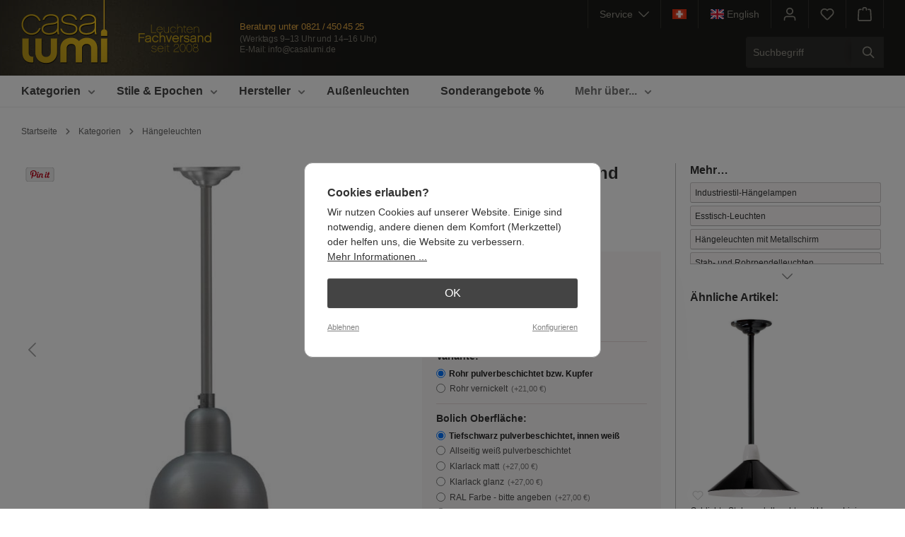

--- FILE ---
content_type: text/html; charset=UTF-8
request_url: https://www.casalumi.de/DUISBURG-Decken-und-Rohrpendelleuchte--CL403.1/
body_size: 36303
content:


<!DOCTYPE html>

<html lang="de-DE"
      itemscope="itemscope"
      itemtype="https://schema.org/WebPage">

    
                            
    <head>
                                    <meta charset="utf-8">
            
                            <meta name="viewport"
                      content="width=device-width, initial-scale=1, shrink-to-fit=no">
            
                            <meta name="author"
                      content="Casa Lumi Team">
                <meta name="robots"
                      content="index,follow">
                <meta name="revisit-after"
                      content="15 days">
                <meta name="keywords"
                      content="">
                <meta name="description"
                      content="Klassische Hängeleuchten und Pendelleuchten in exklusiver Qualität aus Europa.">
            
                
                <meta property="og:type"
          content="product"/>
    <meta property="og:site_name"
          content="Casa Lumi"/>
    <meta property="og:url"
          content="https://www.casalumi.de/DUISBURG-Decken-und-Rohrpendelleuchte--CL403.1/"/>
    <meta property="og:title"
          content="DUISBURG Decken- und Rohrpendelleuchte – CL403.1"/>

    <meta property="og:description"
          content="Die für ihre Zeit typische Leuchte legt ihren Schwerpunkt auf einfache Formen und Fügungen. Aus traditionell gefertigten Drückteilen sowie einzelnen Porzellanelementen. Auch wenn es nichts gibt, was nicht einer eindeutigen Funktion folgt, besticht diese…"/>
    <meta property="og:image"
          content="https://www.casalumi.de/media/b6/bb/fe/1686690238/bolich-rohrpendelleuchte-duisburg-25cm-id_403.jpg?ts=1686690238"/>

            <meta property="product:brand"
              content="Bolich"/>
    
                            <meta property="product:price:amount"
              content="223"/>
    
    <meta property="product:price:currency"
          content="EUR"/>
    <meta property="product:product_link"
          content="https://www.casalumi.de/DUISBURG-Decken-und-Rohrpendelleuchte--CL403.1/"/>

    <meta name="twitter:card"
          content="product"/>
    <meta name="twitter:site"
          content="Casa Lumi"/>
    <meta name="twitter:title"
          content="DUISBURG Decken- und Rohrpendelleuchte – CL403.1"/>
    <meta name="twitter:description"
          content="Die für ihre Zeit typische Leuchte legt ihren Schwerpunkt auf einfache Formen und Fügungen. Aus traditionell gefertigten Drückteilen sowie einzelnen Porzellanelementen. Auch wenn es nichts gibt, was nicht einer eindeutigen Funktion folgt, besticht diese…"/>
    <meta name="twitter:image"
          content="https://www.casalumi.de/media/b6/bb/fe/1686690238/bolich-rohrpendelleuchte-duisburg-25cm-id_403.jpg?ts=1686690238"/>


                            <meta itemprop="copyrightHolder"
                      content="Casa Lumi">
                <meta itemprop="copyrightYear"
                      content="">
                <meta itemprop="isFamilyFriendly"
                      content="true">
                <meta itemprop="image"
                      content="https://www.casalumi.de/media/04/8b/31/1681911378/casalumi-headerlogo2016x2.png?ts=1681911378">
            
                                            <meta name="theme-color"
                      content="#ffffff">
                            
                                                <link rel="alternate" hreflang="x-default" href="https://www.casalumi.de/DUISBURG-Decken-und-Rohrpendelleuchte--CL403.1/">
                                    <link rel="alternate" hreflang="de" href="https://www.casalumi.de/DUISBURG-Decken-und-Rohrpendelleuchte--CL403.1/">
                                    <link rel="alternate" hreflang="en" href="https://www.casalumi.de/en/DUISBURG-Ceiling-rod-pendant-light--CL403.1/">
                                    
                    <link rel="shortcut icon"
                  href="https://www.casalumi.de/media/59/03/e3/1686914274/casalumi-favicon-32.png?ts=1686914274">
        
                                <link rel="apple-touch-icon"
                  href="https://www.casalumi.de/media/27/2c/e5/1681981591/apple-touch-icon-casa.png?ts=1686911934">
                    
            
                
    <link rel="canonical" href="https://www.casalumi.de/DUISBURG-Decken-und-Rohrpendelleuchte--CL403.1/">

                    <title itemprop="name">DUISBURG Decken- und Rohrpendelleuchte – Casa Lumi</title>
        
                                                                                      <link rel="stylesheet"
                      href="https://www.casalumi.de/theme/a5c42e3c8d079e40fded0c035f2dde24/css/all.css?1764243766">
                                    

        
                                    
    

                                                                                                                                                                                                                                                                                                                                                                                                                                                                                        

      
    
                                                                                                                                                                                                                                          

    <script type="text/javascript">
                window.COOKIE_ACCEPT_RELOAD = 0;
            </script>

                    
    <script>
        window.features = {"V6_5_0_0":true,"v6.5.0.0":true,"V6_6_0_0":true,"v6.6.0.0":true,"V6_7_0_0":false,"v6.7.0.0":false,"ADDRESS_SELECTION_REWORK":false,"address.selection.rework":false,"DISABLE_VUE_COMPAT":false,"disable.vue.compat":false,"ACCESSIBILITY_TWEAKS":false,"accessibility.tweaks":false,"ADMIN_VITE":false,"admin.vite":false,"TELEMETRY_METRICS":false,"telemetry.metrics":false,"PERFORMANCE_TWEAKS":false,"performance.tweaks":false,"CACHE_REWORK":false,"cache.rework":false,"PAYPAL_SETTINGS_TWEAKS":false,"paypal.settings.tweaks":false};
    </script>
        
                                                    
            <script>
                                    window.gtagActive = true;
                    window.gtagURL = 'https://www.googletagmanager.com/gtag/js?id=G-LGZ7EXQPJK';
                    window.controllerName = 'extendproduct';
                    window.actionName = 'index';
                    window.trackOrders = '1';
                    window.gtagTrackingId = 'G-LGZ7EXQPJK';
                    window.dataLayer = window.dataLayer || [];
                    window.gtagConfig = {
                        'anonymize_ip': '1',
                        'cookie_domain': 'none',
                        'cookie_prefix': '_swag_ga',
                    };

                    function gtag() { dataLayer.push(arguments); }
                            </script>
            
            <script>
            window.dataLayer = window.dataLayer || [];
            function gtag() { dataLayer.push(arguments); }

            (() => {
                const analyticsStorageEnabled = document.cookie.split(';').some((item) => item.trim().includes('google-analytics-enabled=1'));
                const adsEnabled = document.cookie.split(';').some((item) => item.trim().includes('google-ads-enabled=1'));

                // Always set a default consent for consent mode v2
                gtag('consent', 'default', {
                    'ad_user_data': adsEnabled ? 'granted' : 'denied',
                    'ad_storage': adsEnabled ? 'granted' : 'denied',
                    'ad_personalization': adsEnabled ? 'granted' : 'denied',
                    'analytics_storage': analyticsStorageEnabled ? 'granted' : 'denied'
                });
            })();
        </script>
            
                            
            
                
                                    <script>
                    window.useDefaultCookieConsent = true;
                </script>
                    
                                <script>
                window.activeNavigationId = '1679091c5a880faf6fb5e6087eb1b2dc';
                window.router = {
                    'frontend.cart.offcanvas': '/checkout/offcanvas',
                    'frontend.cookie.offcanvas': '/cookie/offcanvas',
                    'frontend.checkout.finish.page': '/checkout/finish',
                    'frontend.checkout.info': '/widgets/checkout/info',
                    'frontend.menu.offcanvas': '/widgets/menu/offcanvas',
                    'frontend.cms.page': '/widgets/cms',
                    'frontend.cms.navigation.page': '/widgets/cms/navigation',
                    'frontend.account.addressbook': '/widgets/account/address-book',
                    'frontend.country.country-data': '/country/country-state-data',
                    'frontend.app-system.generate-token': '/app-system/Placeholder/generate-token',
                    };
                window.salesChannelId = '74d7c3c50f6f4b358f8192a4b9b1acae';
            </script>
        
                                <script>
                
                window.breakpoints = {"xs":0,"sm":576,"md":768,"lg":992,"xl":1200,"xxl":1400};
            </script>
        
                                    <script>
                    window.customerLoggedInState = 0;

                    window.wishlistEnabled = 1;
                </script>
                    
                        
                            <script>
                window.themeAssetsPublicPath = 'https://www.casalumi.de/theme/1fa3770e722345d39998d2ca35d52b45/assets/';
            </script>
        
                    <script>
    window.validationMessages = {
        'required': 'Die Eingabe darf nicht leer sein.',
        'email': 'Ungültige E-Mail-Adresse. Die E-Mail benötigt das Format "nutzer@beispiel.de".',
        'confirmation': 'Ihre Eingaben sind nicht identisch.',
        'minLength': 'Die Eingabe ist zu kurz.',
    };
</script>
        
                                                            <script>
                        window.themeJsPublicPath = 'https://www.casalumi.de/theme/a5c42e3c8d079e40fded0c035f2dde24/js/';
                    </script>
                                            <script type="text/javascript" src="https://www.casalumi.de/theme/a5c42e3c8d079e40fded0c035f2dde24/js/storefront/storefront.js?1764243766" defer></script>
                                            <script type="text/javascript" src="https://www.casalumi.de/theme/a5c42e3c8d079e40fded0c035f2dde24/js/swag-pay-pal/swag-pay-pal.js?1764243766" defer></script>
                                            <script type="text/javascript" src="https://www.casalumi.de/theme/a5c42e3c8d079e40fded0c035f2dde24/js/dne-custom-css-js/dne-custom-css-js.js?1764243766" defer></script>
                                            <script type="text/javascript" src="https://www.casalumi.de/theme/a5c42e3c8d079e40fded0c035f2dde24/js/solid-advanced-navigation-elements/solid-advanced-navigation-elements.js?1764243766" defer></script>
                                            <script type="text/javascript" src="https://www.casalumi.de/theme/a5c42e3c8d079e40fded0c035f2dde24/js/solid-advanced-slider-elements/solid-advanced-slider-elements.js?1764243766" defer></script>
                                            <script type="text/javascript" src="https://www.casalumi.de/theme/a5c42e3c8d079e40fded0c035f2dde24/js/neti-next-cms-element-builder/neti-next-cms-element-builder.js?1764243766" defer></script>
                                            <script type="text/javascript" src="https://www.casalumi.de/theme/a5c42e3c8d079e40fded0c035f2dde24/js/h1web-mega-menu/h1web-mega-menu.js?1764243766" defer></script>
                                            <script type="text/javascript" src="https://www.casalumi.de/theme/a5c42e3c8d079e40fded0c035f2dde24/js/swp-price-on-request-six/swp-price-on-request-six.js?1764243766" defer></script>
                                            <script type="text/javascript" src="https://www.casalumi.de/theme/a5c42e3c8d079e40fded0c035f2dde24/js/jkweb-shopware-cookie-accept-plugin/jkweb-shopware-cookie-accept-plugin.js?1764243766" defer></script>
                                            <script type="text/javascript" src="https://www.casalumi.de/theme/a5c42e3c8d079e40fded0c035f2dde24/js/lumi-base-theme/lumi-base-theme.js?1764243766" defer></script>
                                                        

    
    
        </head>

    <body class="is-ctl-extendproduct is-act-index">

            
                
    
    
            <div id="page-top" class="skip-to-content bg-primary-subtle text-primary-emphasis overflow-hidden" tabindex="-1">
            <div class="container skip-to-content-container d-flex justify-content-center visually-hidden-focusable">
                                                                                        <a href="#content-main" class="skip-to-content-link d-inline-flex text-decoration-underline m-1 p-2 fw-bold gap-2">
                                Zum Hauptinhalt springen
                            </a>
                                            
                                                                        <a href="#header-main-search-input" class="skip-to-content-link d-inline-flex text-decoration-underline m-1 p-2 fw-bold gap-2 d-none d-sm-block">
                                Zur Suche springen
                            </a>
                                            
                                                                        <a href="#main-navigation-menu" class="skip-to-content-link d-inline-flex text-decoration-underline m-1 p-2 fw-bold gap-2 d-none d-lg-block">
                                Zur Hauptnavigation springen
                            </a>
                                                                        </div>
        </div>
        
                        <noscript class="noscript-main">
                
    <div role="alert"
         aria-live="polite"
                  class="alert alert-info alert-has-icon">
                                                                        
                                                            <span class="icon icon-info" aria-hidden="true">
                                        <svg xmlns="http://www.w3.org/2000/svg" xmlns:xlink="http://www.w3.org/1999/xlink" width="24" height="24" viewBox="0 0 24 24"><defs><path d="M12 7c.5523 0 1 .4477 1 1s-.4477 1-1 1-1-.4477-1-1 .4477-1 1-1zm1 9c0 .5523-.4477 1-1 1s-1-.4477-1-1v-5c0-.5523.4477-1 1-1s1 .4477 1 1v5zm11-4c0 6.6274-5.3726 12-12 12S0 18.6274 0 12 5.3726 0 12 0s12 5.3726 12 12zM12 2C6.4772 2 2 6.4772 2 12s4.4772 10 10 10 10-4.4772 10-10S17.5228 2 12 2z" id="icons-default-info" /></defs><use xlink:href="#icons-default-info" fill="#758CA3" fill-rule="evenodd" /></svg>
                    </span>
                                                        
                                    
                    <div class="alert-content-container">
                                                    
                                                        <div class="alert-content">                                                    Um unseren Shop in vollem Umfang nutzen zu können, empfehlen wir Ihnen Javascript in Ihrem Browser zu aktivieren.
                                                                </div>                
                                                                </div>
            </div>
            </noscript>
        
                                                
    
                <header class="header-main">
                                                                <div class="container">
                                
            <div class="header-row   g-0">
            
            <div class=" header-logo-col">
                                        <div class="header-logo-main text-center">
                    <a class="header-logo-main-link"
               href="/"
               title="Zur Startseite">
                                    <picture class="header-logo-picture d-block m-auto">
                                                                                    <source srcset="https://www.casalumi.de/media/ce/bd/72/1681911378/casalumi-logo-horizontal.svg?ts=1681911378"
                                        media="(min-width: 768px) and (max-width: 991px)">
                                                    
                                                                                    <source srcset="https://www.casalumi.de/media/ce/bd/72/1681911378/casalumi-logo-horizontal.svg?ts=1681911378"
                                        media="(max-width: 767px)">
                                                    
                                                                                    <img src="https://www.casalumi.de/media/04/8b/31/1681911378/casalumi-headerlogo2016x2.png?ts=1681911378"
                                     alt="Zur Startseite"
                                     class="img-fluid header-logo-main-img">
                                                                        </picture>
                            </a>
            </div>
                            </div>
    
            <div class="header-trustgrafik ">
                
                    <a href="https://www.casalumi.de/Ueber-uns/" title="Mehr über uns">
            <img src="https://www.casalumi.de/media/e3/4c/2e/1709035781/leuchten-fachversand-seit-2008-casacolor.svg?ts=1709035781"
                 alt="Jubelkranz-Signet für 15 Jahre im Internet">
        </a>
    </div>            

<div class="beratungundservice-wrap ">
    <p class="headerkontaktheadline">Beratung unter <br>
        <a href="tel:+498214504525"
           title="Rufen Sie uns einfach an!">
             0821&thinsp;/&thinsp;450&thinsp;45&thinsp;25
        </a>
    </p>
    <p class="headerkontaktinfos">
                    <span class="oeffnungszeiten">
                        (Werktags 9&ndash;13 Uhr und 14&ndash;16 Uhr)<br>
                    </span>
        
        E-Mail: <a
                href="mailto:info@casalumi.de"
                title="Schreiben Sie uns eine E-Mail">info@casalumi.de
        </a>
    </p>
</div>
            
                                               
           <div class="header-tools-wrap-mobile   row    g-0">
             
        
                                                                      <div class="col d-sm-none">
                                <div class="menu-button">
                                                                            <button
                                            class="btn nav-main-toggle-btn header-actions-btn"
                                            type="button"
                                            data-off-canvas-menu="true"
                                            aria-label="Menü"
                                        >
                                                                                                    <span class="icon icon-stack">
                                        <svg xmlns="http://www.w3.org/2000/svg" xmlns:xlink="http://www.w3.org/1999/xlink" width="24" height="24" viewBox="0 0 24 24"><defs><path d="M3 13c-.5523 0-1-.4477-1-1s.4477-1 1-1h18c.5523 0 1 .4477 1 1s-.4477 1-1 1H3zm0-7c-.5523 0-1-.4477-1-1s.4477-1 1-1h18c.5523 0 1 .4477 1 1s-.4477 1-1 1H3zm0 14c-.5523 0-1-.4477-1-1s.4477-1 1-1h18c.5523 0 1 .4477 1 1s-.4477 1-1 1H3z" id="icons-default-stack" /></defs><use xlink:href="#icons-default-stack" fill="#758CA3" fill-rule="evenodd" /></svg>
                    </span>
                                                                                        </button>
                                                                    </div>
                            </div>
                        
                           
                                                                      <div class="col-auto d-sm-none">
                                <div class="search-toggle">
                                    <button class="btn header-actions-btn search-toggle-btn js-search-toggle-btn collapsed"
                                            type="button"
                                            data-bs-toggle="collapse"
                                            data-bs-target="#searchCollapse"
                                            aria-expanded="false"
                                            aria-controls="searchCollapse"
                                            aria-label="Suchen">
                                                <span class="icon icon-search">
                                        <svg xmlns="http://www.w3.org/2000/svg" xmlns:xlink="http://www.w3.org/1999/xlink" width="24" height="24" viewBox="0 0 24 24"><defs><path d="M10.0944 16.3199 4.707 21.707c-.3905.3905-1.0237.3905-1.4142 0-.3905-.3905-.3905-1.0237 0-1.4142L8.68 14.9056C7.6271 13.551 7 11.8487 7 10c0-4.4183 3.5817-8 8-8s8 3.5817 8 8-3.5817 8-8 8c-1.8487 0-3.551-.627-4.9056-1.6801zM15 16c3.3137 0 6-2.6863 6-6s-2.6863-6-6-6-6 2.6863-6 6 2.6863 6 6 6z" id="icons-default-search" /></defs><use xlink:href="#icons-default-search" fill="#758CA3" fill-rule="evenodd" /></svg>
                    </span>
                                        </button>
                                </div>
                            </div>
                        
                           
                                      <div class=" col-auto ">
                           <div class="dropdown">
                        
        
                                <button class="btn account-menu-btn header-actions-btn"
                    type="button"
                    id="accountWidget"
                    data-account-menu="true"
                    data-bs-toggle="dropdown"
                    aria-haspopup="true"
                    aria-expanded="false"
                    aria-label="Kundenkonto"
                    title="Kundenkonto">
                        <span class="icon icon-avatar">
                                        <svg xmlns="http://www.w3.org/2000/svg" xmlns:xlink="http://www.w3.org/1999/xlink" width="24" height="24" viewBox="0 0 24 24"><defs><path d="M12 3C9.7909 3 8 4.7909 8 7c0 2.2091 1.7909 4 4 4 2.2091 0 4-1.7909 4-4 0-2.2091-1.7909-4-4-4zm0-2c3.3137 0 6 2.6863 6 6s-2.6863 6-6 6-6-2.6863-6-6 2.6863-6 6-6zM4 22.099c0 .5523-.4477 1-1 1s-1-.4477-1-1V20c0-2.7614 2.2386-5 5-5h10.0007c2.7614 0 5 2.2386 5 5v2.099c0 .5523-.4477 1-1 1s-1-.4477-1-1V20c0-1.6569-1.3431-3-3-3H7c-1.6569 0-3 1.3431-3 3v2.099z" id="icons-default-avatar" /></defs><use xlink:href="#icons-default-avatar" fill="#758CA3" fill-rule="evenodd" /></svg>
                    </span>
                </button>
        
    
                    <div class="dropdown-menu dropdown-menu-end account-menu-dropdown js-account-menu-dropdown"
                 aria-labelledby="accountWidget">
                

        
            <div class="offcanvas-header">
                            <button class="btn btn-light offcanvas-close js-offcanvas-close">
                                                    <span class="icon icon-x icon-sm">
                                        <svg xmlns="http://www.w3.org/2000/svg" xmlns:xlink="http://www.w3.org/1999/xlink" width="24" height="24" viewBox="0 0 24 24"><defs><path d="m10.5858 12-7.293-7.2929c-.3904-.3905-.3904-1.0237 0-1.4142.3906-.3905 1.0238-.3905 1.4143 0L12 10.5858l7.2929-7.293c.3905-.3904 1.0237-.3904 1.4142 0 .3905.3906.3905 1.0238 0 1.4143L13.4142 12l7.293 7.2929c.3904.3905.3904 1.0237 0 1.4142-.3906.3905-1.0238.3905-1.4143 0L12 13.4142l-7.2929 7.293c-.3905.3904-1.0237.3904-1.4142 0-.3905-.3906-.3905-1.0238 0-1.4143L10.5858 12z" id="icons-default-x" /></defs><use xlink:href="#icons-default-x" fill="#758CA3" fill-rule="evenodd" /></svg>
                    </span>
                        
                                            Menü schließen
                                    </button>
                    </div>
    
            <div class="offcanvas-body">
                <div class="account-menu">
        
                                                <div class="dropdown-header account-menu-header">
                    Kundenkonto
                </div>
                    
    

                        
        
                                    
                        
                                        
            
            
            <div class="account-menu-login">
                <form action="/account/login" rel="nofollow"
                      method="get">

                                                                            
                
                
                                            <input type="hidden"
                               name="redirectTo"
                               value="frontend.detail.page">
                    
                    <input type="hidden"
                           name="redirectParameters"
                           data-redirect-parameters="true"
                           value='{&quot;_httpCache&quot;:true,&quot;productId&quot;:&quot;65d72ea8a7a14e89833c7974ce8617b7&quot;,&quot;isRedirect&quot;:true}'>

                            
                    
                                            <button class="btn btn-primary account-menu-login-button"
                                title="Anmelden">
                            Anmelden
                        </button>
                    
                    <div class="account-menu-register">
                        
                                                    
                                                    
                        oder
                        <a rel="nofollow" href="/account/login?redirectTo=frontend.detail.page&amp;redirectParameters=%7B%22_httpCache%22:true,%22productId%22:%2265d72ea8a7a14e89833c7974ce8617b7%22,%22isRedirect%22:true,%22isRegister%22:true%7D"
                           title="eröffnen">
                            eröffnen
                        </a>
                    </div>
                </form>
            </div>
            
                    <div class="account-menu-links">
                    <div class="header-account-menu">
        <div class="card account-menu-inner">
                

                


                                                </div>
    </div>
            </div>
            </div>
        </div>
                </div>
            </div>
                   </div>
        
                                                             <div class="header-wishlist col-auto ">
                           <a class="btn header-wishlist-btn header-actions-btn"
                              href="/wishlist"
                              title="Merkzettel"
                              aria-label="Merkzettel">
                                   
            <span class="header-wishlist-icon">
                    <span class="icon icon-heart">
                                        <svg xmlns="http://www.w3.org/2000/svg" xmlns:xlink="http://www.w3.org/1999/xlink" width="24" height="24" viewBox="0 0 24 24"><defs><path d="M20.0139 12.2998c1.8224-1.8224 1.8224-4.7772 0-6.5996-1.8225-1.8225-4.7772-1.8225-6.5997 0L12 7.1144l-1.4142-1.4142c-1.8225-1.8225-4.7772-1.8225-6.5997 0-1.8224 1.8224-1.8224 4.7772 0 6.5996l7.519 7.519a.7.7 0 0 0 .9899 0l7.5189-7.519zm1.4142 1.4142-7.519 7.519c-1.0543 1.0544-2.7639 1.0544-3.8183 0L2.572 13.714c-2.6035-2.6035-2.6035-6.8245 0-9.428 2.6035-2.6035 6.8246-2.6035 9.4281 0 2.6035-2.6035 6.8246-2.6035 9.428 0 2.6036 2.6035 2.6036 6.8245 0 9.428z" id="icons-default-heart" /></defs><use xlink:href="#icons-default-heart" fill="#758CA3" fill-rule="evenodd" /></svg>
                    </span>
            </span>
    
    
    
    <span class="badge bg-primary header-wishlist-badge"
          id="wishlist-basket"
          data-wishlist-storage="true"
          data-wishlist-storage-options="{&quot;listPath&quot;:&quot;\/wishlist\/list&quot;,&quot;mergePath&quot;:&quot;\/wishlist\/merge&quot;,&quot;pageletPath&quot;:&quot;\/wishlist\/merge\/pagelet&quot;}"
          data-wishlist-widget="true"
          data-wishlist-widget-options="{&quot;showCounter&quot;:true}"
    ></span>
                           </a>
                       </div>
                           
                                      <div class="header-cart col-auto "
                        data-off-canvas-cart="true">
                                              <a class="btn header-cart-btn header-actions-btn"
                          href="/checkout/cart"
                          data-cart-widget="true"
                          title="Warenkorb"
                          aria-label="Warenkorb">
                               <span class="header-cart-icon">
                <span class="icon icon-bag">
                                        <svg aria-label="Warenkorb" xmlns="http://www.w3.org/2000/svg" xmlns:xlink="http://www.w3.org/1999/xlink" width="24" height="24" viewBox="0 0 24 24"><defs><path d="M5.892 3c.5523 0 1 .4477 1 1s-.4477 1-1 1H3.7895a1 1 0 0 0-.9986.9475l-.7895 15c-.029.5515.3946 1.0221.9987 1.0525h17.8102c.5523 0 1-.4477.9986-1.0525l-.7895-15A1 1 0 0 0 20.0208 5H17.892c-.5523 0-1-.4477-1-1s.4477-1 1-1h2.1288c1.5956 0 2.912 1.249 2.9959 2.8423l.7894 15c.0035.0788.0035.0788.0042.1577 0 1.6569-1.3432 3-3 3H3c-.079-.0007-.079-.0007-.1577-.0041-1.6546-.0871-2.9253-1.499-2.8382-3.1536l.7895-15C.8775 4.249 2.1939 3 3.7895 3H5.892zm4 2c0 .5523-.4477 1-1 1s-1-.4477-1-1V3c0-1.6569 1.3432-3 3-3h2c1.6569 0 3 1.3431 3 3v2c0 .5523-.4477 1-1 1s-1-.4477-1-1V3c0-.5523-.4477-1-1-1h-2c-.5523 0-1 .4477-1 1v2z" id="icons-default-bag" /></defs><use xlink:href="#icons-default-bag" fill="#758CA3" fill-rule="evenodd" /></svg>
                    </span>
        </span>
        <span class="header-cart-total d-none d-sm-inline-block ms-sm-2">
                0,00 €     </span>
                       </a>
                   </div>
    
               
           </div>
          
                                                
        
            <div class=" header-tools-wrap  ">
            
                                                        
    <div class="top-bar d-none d-sm-block">
        <nav class="top-bar-nav">
    
            
                                                <div class="lumiabout-menu top-bar-nav-item ">
                <div class="dropdown">
    <button class="btn lumiabout-menu-btn header-actions-btn"
            type="button"
            id="lumiAboutWidget"
            data-account-menu="true"
            data-bs-toggle="dropdown"
            aria-haspopup="true"
            aria-expanded="false"
            aria-label="Service"
            title=" Service">
    Service&nbsp;&nbsp;        <span class="icon icon-arrow-head-down icon-xs">
                                        <svg xmlns="http://www.w3.org/2000/svg" xmlns:xlink="http://www.w3.org/1999/xlink" width="24" height="24" viewBox="0 0 24 24"><defs><path id="icons-default-arrow-head-down" d="m12 7.4142 10.2929 10.293c.3905.3904 1.0237.3904 1.4142 0 .3905-.3906.3905-1.0238 0-1.4143l-11-11c-.3905-.3905-1.0237-.3905-1.4142 0l-11 11c-.3905.3905-.3905 1.0237 0 1.4142.3905.3905 1.0237.3905 1.4142 0L12 7.4142z" /></defs><use transform="matrix(1 0 0 -1 0 23)" xlink:href="#icons-default-arrow-head-down" fill="#758CA3" fill-rule="evenodd" /></svg>
                    </span>
            </button>
    
   
        <div class="dropdown-menu dropdown-menu-right account-menu-dropdown js-account-menu-dropdown"
         aria-labelledby="lumiAboutWidget">
        

        
            <div class="offcanvas-header">
                            <button class="btn btn-light offcanvas-close js-offcanvas-close">
                                                    <span class="icon icon-x icon-sm">
                                        <svg xmlns="http://www.w3.org/2000/svg" xmlns:xlink="http://www.w3.org/1999/xlink" width="24" height="24" viewBox="0 0 24 24"><use xlink:href="#icons-default-x" fill="#758CA3" fill-rule="evenodd" /></svg>
                    </span>
                        
                                            Menü schließen
                                    </button>
                    </div>
    
            <div class="offcanvas-body">
                <div class="lumiabout-menu">
        <div class="dropdown-header account-menu-header">
                        Service
        </div>
        
        <div class="account-menu-links">
            <div class="header-account-menu">
                <div class="card account-menu-inner">
                    <div class="list-group list-group-flush account-aside-list-group">
    
    
                                                                                                                                                        <a href="https://www.casalumi.de/Ueber-uns/"
                               title=" Über uns"
                               class="list-group-item list-group-item-action account-aside-item">
                                Über uns
                            </a>
                            
    
                        
                                                                                                                                                        <a href="https://www.casalumi.de/Kontakt/"
                               title="Kontakt"
                               class="list-group-item list-group-item-action account-aside-item">
                                Kontakt
                            </a>
                            
    
                                                                                                                                                                            <a href="https://www.casalumi.de/Service/Liefer-und-Versandkosten/"
                           title="Versand und Lieferung"
                           class="list-group-item list-group-item-action account-aside-item"
                        >
                            Versand und Lieferung
                        </a>
    
    
                                                                                                                                                                            <a href="https://www.casalumi.de/Service/Bezahlungsweise/"
                           title="Bezahlung"
                           class="list-group-item list-group-item-action account-aside-item"
                        >
                            Bezahlung
                        </a>
                        
    
    
                        
    
                                                                                                                        <a href=""
                           title="Impressum"
                           class="lumiabout-menu-item-impressum   list-group-item list-group-item-action account-aside-item"
                        >
                            Impressum
                        </a>
    
    
                                                                                                <a href="https://www.lumi-leuchten.de/projekte-referenzen/"
                           target="_blank"
                           rel="noopener"
                           title="Projekte &amp; Referenzen"
                           class="list-group-item list-group-item-action account-aside-item">
                            Projekte & Referenzen&nbsp;        <span class="icon icon-external icon-xxs">
                                        <svg xmlns="http://www.w3.org/2000/svg" xmlns:xlink="http://www.w3.org/1999/xlink" width="24" height="24" viewBox="0 0 24 24"><defs><path d="M22 3.4142 9.7071 15.7072c-.3905.3904-1.0237.3904-1.4142 0-.3905-.3906-.3905-1.0238 0-1.4143L20.5858 2H18c-.5523 0-1-.4477-1-1s.4477-1 1-1h5c.5523 0 1 .4477 1 1v5c0 .5523-.4477 1-1 1s-1-.4477-1-1V3.4142zM12.9838 3c.5522 0 1 .4477 1 1s-.4478 1-1 1H3c-.5523 0-1 .4477-1 1v15c0 .5523.4477 1 1 1h15.0011c.5523 0 1-.4477 1-1.0027l-.0277-9.9945c-.0015-.5523.445-1.0013.9972-1.0028.5523-.0015 1.0013.445 1.0028.9972L21.0011 21c0 1.6569-1.3431 3-3 3H3c-1.6569 0-3-1.3431-3-3V6c0-1.6569 1.3431-3 3-3h9.9838z" id="icons-default-external" /></defs><use xlink:href="#icons-default-external" fill="#758CA3" fill-rule="evenodd" /></svg>
                    </span>
                            </a>
                

                    </div>
                </div>
            </div>
        </div>
    </div>
        </div>
        </div>
</div>
            </div>
    
    
                                                <div class="top-bar-nav-item schweiz-headerlink-wrap">
                                                                                                                        <a  class="btn header-actions-btn schweiz-headerlink"
                    href="https://www.casalumi.de/Service/Lieferungen-in-die-Schweiz/"
                    title="Informationen für unsere Schweizer Kunden"
                    data-ajax-modal="true"
                    data-url="/widgets/cms/1f86a9ac41d14b278df9654674e6da4c"
                >
                    <img src="https://www.casalumi.de/bundles/lumibasetheme/schweizflagge-2022.png?1764243766">
                </a>
            </div>
    
    
                                                                                
<div class="top-bar-nav-item lumi-language-toggler">
    <form method="post"
          action="/checkout/language"
          class="language-form"
          data-form-auto-submit="true">


        
                                        


                                                                                        <label tabindex="0" class="btn header-actions-btn top-bar-list-label" for="-4160cd21b1c94e4c9ce03ae81e0ee3e1"
                       title="Show page in English">
                    <input id="-4160cd21b1c94e4c9ce03ae81e0ee3e1"
                           class="top-bar-list-radio"
                           value="4160cd21b1c94e4c9ce03ae81e0ee3e1"
                           name="languageId"
                           type="radio"
                            >
                                                                
                    <div class="top-bar-list-icon language-flag country-gb language-en"></div>
                    <span class="show-in-langx">Show page in English</span>
                    <span class="target-language-name d-none d-lg-block">&nbsp;English</span>
                </label>
                        
        <input name="redirectTo" type="hidden" value="frontend.detail.page"/>
                    <input name="redirectParameters[_httpCache]" type="hidden" value="1">
                    <input name="redirectParameters[productId]" type="hidden" value="65d72ea8a7a14e89833c7974ce8617b7">
            </form>
</div>                
    
    
                                                <div class="account-menu top-bar-nav-item">
                    <div class="dropdown">
                        
        
                                <button class="btn account-menu-btn header-actions-btn"
                    type="button"
                    id="accountWidget"
                    data-account-menu="true"
                    data-bs-toggle="dropdown"
                    aria-haspopup="true"
                    aria-expanded="false"
                    aria-label="Kundenkonto"
                    title="Kundenkonto">
                        <span class="icon icon-avatar">
                                        <svg xmlns="http://www.w3.org/2000/svg" xmlns:xlink="http://www.w3.org/1999/xlink" width="24" height="24" viewBox="0 0 24 24"><use xlink:href="#icons-default-avatar" fill="#758CA3" fill-rule="evenodd" /></svg>
                    </span>
                </button>
        
    
                    <div class="dropdown-menu dropdown-menu-end account-menu-dropdown js-account-menu-dropdown"
                 aria-labelledby="accountWidget">
                

        
            <div class="offcanvas-header">
                            <button class="btn btn-light offcanvas-close js-offcanvas-close">
                                                    <span class="icon icon-x icon-sm">
                                        <svg xmlns="http://www.w3.org/2000/svg" xmlns:xlink="http://www.w3.org/1999/xlink" width="24" height="24" viewBox="0 0 24 24"><use xlink:href="#icons-default-x" fill="#758CA3" fill-rule="evenodd" /></svg>
                    </span>
                        
                                            Menü schließen
                                    </button>
                    </div>
    
            <div class="offcanvas-body">
                <div class="account-menu">
        
                                                <div class="dropdown-header account-menu-header">
                    Kundenkonto
                </div>
                    
    

                        
        
                                    
                        
                                        
            
            
            <div class="account-menu-login">
                <form action="/account/login" rel="nofollow"
                      method="get">

                                                                            
                
                
                                            <input type="hidden"
                               name="redirectTo"
                               value="frontend.detail.page">
                    
                    <input type="hidden"
                           name="redirectParameters"
                           data-redirect-parameters="true"
                           value='{&quot;_httpCache&quot;:true,&quot;productId&quot;:&quot;65d72ea8a7a14e89833c7974ce8617b7&quot;,&quot;isRedirect&quot;:true}'>

                            
                    
                                            <button class="btn btn-primary account-menu-login-button"
                                title="Anmelden">
                            Anmelden
                        </button>
                    
                    <div class="account-menu-register">
                        
                                                    
                                                    
                        oder
                        <a rel="nofollow" href="/account/login?redirectTo=frontend.detail.page&amp;redirectParameters=%7B%22_httpCache%22:true,%22productId%22:%2265d72ea8a7a14e89833c7974ce8617b7%22,%22isRedirect%22:true,%22isRegister%22:true%7D"
                           title="eröffnen">
                            eröffnen
                        </a>
                    </div>
                </form>
            </div>
            
                    <div class="account-menu-links">
                    <div class="header-account-menu">
        <div class="card account-menu-inner">
                

                


                                                </div>
    </div>
            </div>
            </div>
        </div>
                </div>
            </div>
            </div>
    
    
            
                                                                <div class="header-wishlist top-bar-nav-item">
                    <a class="btn header-wishlist-btn header-actions-btn"
                       href="/wishlist"
                       title="Merkzettel"
                       aria-label="Merkzettel">
                            
            <span class="header-wishlist-icon">
                    <span class="icon icon-heart">
                                        <svg xmlns="http://www.w3.org/2000/svg" xmlns:xlink="http://www.w3.org/1999/xlink" width="24" height="24" viewBox="0 0 24 24"><use xlink:href="#icons-default-heart" fill="#758CA3" fill-rule="evenodd" /></svg>
                    </span>
            </span>
    
    
    
    <span class="badge bg-primary header-wishlist-badge"
          id="wishlist-basket"
          data-wishlist-storage="true"
          data-wishlist-storage-options="{&quot;listPath&quot;:&quot;\/wishlist\/list&quot;,&quot;mergePath&quot;:&quot;\/wishlist\/merge&quot;,&quot;pageletPath&quot;:&quot;\/wishlist\/merge\/pagelet&quot;}"
          data-wishlist-widget="true"
          data-wishlist-widget-options="{&quot;showCounter&quot;:true}"
    ></span>
                    </a>
                </div>
                        
    
                                                <div class="header-cart top-bar-nav-item"
                 data-off-canvas-cart="true">
                                <a class="btn header-cart-btn header-actions-btn"
                   href="/checkout/cart"
                   data-cart-widget="load"
                   title="Warenkorb"
                   aria-label="Warenkorb">
                        <span class="header-cart-icon">
                <span class="icon icon-bag">
                                        <svg aria-label="Warenkorb" xmlns="http://www.w3.org/2000/svg" xmlns:xlink="http://www.w3.org/1999/xlink" width="24" height="24" viewBox="0 0 24 24"><use xlink:href="#icons-default-bag" fill="#758CA3" fill-rule="evenodd" /></svg>
                    </span>
        </span>
        <span class="header-cart-total d-none d-sm-inline-block ms-sm-2">
                0,00 €     </span>
                </a>
            </div>

            

        </nav>
    </div>

                    
                                                    <div class=" header-suchschlitz-wrap d-none d-lg-block">
                        
    <div class="collapse"
         id="searchCollapse">
        <div class="header-search">
            <form action="/search"
                  method="get"
                  data-search-form="true"
                  class="header-search-form">
                                                           <div class="input-group">
                                
    <input type="search"
           id="header-main-search-input"
           name="search"
           class="form-control header-search-input"
           autocomplete="off"
           autocapitalize="off"
           placeholder="Suchbegriff"
           aria-label="Suchbegriff"
           value=""
           
           tabindex="1"
    >


                            
    
    <button type="submit"
            class="btn header-search-btn"
            aria-label="Suchen"

            tabindex="-1"
    >
        <span class="header-search-icon">
                    <span class="icon icon-search">
                                        <svg xmlns="http://www.w3.org/2000/svg" xmlns:xlink="http://www.w3.org/1999/xlink" width="24" height="24" viewBox="0 0 24 24"><use xlink:href="#icons-default-search" fill="#758CA3" fill-rule="evenodd" /></svg>
                    </span>
            </span>
    </button>

                                                            <button class="btn header-close-btn js-search-close-btn d-none"
                                        type="button"
                                        aria-label="Die Dropdown-Suche schließen">
                                    <span class="header-close-icon">
                                                <span class="icon icon-x">
                                        <svg xmlns="http://www.w3.org/2000/svg" xmlns:xlink="http://www.w3.org/1999/xlink" width="24" height="24" viewBox="0 0 24 24"><use xlink:href="#icons-default-x" fill="#758CA3" fill-rule="evenodd" /></svg>
                    </span>
                                        </span>
                                </button>
                                                    </div>
                    
                            </form>
        </div>
    </div>
                    </div>
                            </div>
            


 

        </div>
        
    
    
    
                
    
                
                    
                
    
    
    <div class="navtogglebar row ">
        
        <div class="col-auto d-none d-sm-block">
                                                            <div class="nav-main-toggle">
                                                                            <button
                                            class="btn nav-main-toggle-btn header-actions-btn"
                                            type="button"
                                            data-off-canvas-menu="true"
                                            aria-label="Menü"
                                        >
                                                                                                    <span class="icon icon-stack">
                                        <svg xmlns="http://www.w3.org/2000/svg" xmlns:xlink="http://www.w3.org/1999/xlink" width="24" height="24" viewBox="0 0 24 24"><use xlink:href="#icons-default-stack" fill="#758CA3" fill-rule="evenodd" /></svg>
                    </span>
                                                                                        </button>
                                                                    </div>
                            
                    </div>
   
        <div class="col header-suchschlitz-wrap ">
            
    <div class="collapse"
         id="searchCollapse">
        <div class="header-search">
            <form action="/search"
                  method="get"
                  data-search-form="true"
                  class="header-search-form">
                                                           <div class="input-group">
                                
    <input type="search"
           id="header-main-search-input"
           name="search"
           class="form-control header-search-input"
           autocomplete="off"
           autocapitalize="off"
           placeholder="Suchbegriff"
           aria-label="Suchbegriff"
           value=""
           
           tabindex="1"
    >


                            
    
    <button type="submit"
            class="btn header-search-btn"
            aria-label="Suchen"

            tabindex="-1"
    >
        <span class="header-search-icon">
                    <span class="icon icon-search">
                                        <svg xmlns="http://www.w3.org/2000/svg" xmlns:xlink="http://www.w3.org/1999/xlink" width="24" height="24" viewBox="0 0 24 24"><use xlink:href="#icons-default-search" fill="#758CA3" fill-rule="evenodd" /></svg>
                    </span>
            </span>
    </button>

                                                            <button class="btn header-close-btn js-search-close-btn d-none"
                                        type="button"
                                        aria-label="Die Dropdown-Suche schließen">
                                    <span class="header-close-icon">
                                                <span class="icon icon-x">
                                        <svg xmlns="http://www.w3.org/2000/svg" xmlns:xlink="http://www.w3.org/1999/xlink" width="24" height="24" viewBox="0 0 24 24"><use xlink:href="#icons-default-x" fill="#758CA3" fill-rule="evenodd" /></svg>
                    </span>
                                        </span>
                                </button>
                                                    </div>
                    
                            </form>
        </div>
    </div>
        </div>
        
    </div>
   
    
    
                        </div>
                                    </header>
            
                                        <div class="nav-main">
                                                                                            
                        <nav class="megamenu d-none d-lg-block"
                 data-mega-menu="true"
                 data-trigger-by="mouseenter"
                 itemscope="itemscope"
                 itemtype="http://schema.org/SiteNavigationElement">

                <div class="container">
                    <div class="d-flex justify-content-between">
                                                                                                                                                                                                                                                                                                                                                                                                                                                        
                                                            <ul class="megamenu-list">
                                                                            
                                                                            
                                                                                                                
                                                                                                                                                                                                                                                                        
                                                                                                                                                            <li class="megamenu-item"
                                                            data-megamenu-trigger="fda33278fffb41488a4194311c9e8d8b">

                                                                                                                            <a class="megamenu-link"
                                                                   href="https://www.casalumi.de/Kategorien/"
                                                                   itemprop="url"
                                                                                                                                      title="Kategorien"
                                                                >
                                                                    <span itemprop="name">Kategorien</span>
                                                                            <span class="icon icon-arrow-medium-down icon-xs icon-filter-panel-item-toggle">
                                        <svg xmlns="http://www.w3.org/2000/svg" xmlns:xlink="http://www.w3.org/1999/xlink" width="16" height="16" viewBox="0 0 16 16"><defs><path id="icons-solid-arrow-medium-down" d="M4.7071 6.2929c-.3905-.3905-1.0237-.3905-1.4142 0-.3905.3905-.3905 1.0237 0 1.4142l4 4c.3905.3905 1.0237.3905 1.4142 0l4-4c.3905-.3905.3905-1.0237 0-1.4142-.3905-.3905-1.0237-.3905-1.4142 0L8 9.5858l-3.2929-3.293z" /></defs><use xlink:href="#icons-solid-arrow-medium-down" fill="#758CA3" fill-rule="evenodd" /></svg>
                    </span>
                                                                    </a>
                                                                                                                    </li>
                                                                                                    
                                                                                                                                                                                                                                                                                                                                                                                                                                                                                                                                                                                                                                                                                                                                                                                                                                                                                                                                                                                                                                                                                                                                                                        
                                                                                                            
            <li
            class="megamenu-foldout"
            data-megamenu-id="fda33278fffb41488a4194311c9e8d8b">
                <div class="container position-relative">
                    <button type="button" class="js-close-megamenu megamenu-close">close</button>

                        <div class="megamenu-subs">
                        
    <div class="megamenu-sub-2 megamenu-full"
         >

                                
                            
        <div class="row">
                                                                                                            
                                                                    
                                            
                    

                        
                        <div class="col-3 mb-4">
                                                            <a class="megamenu-sub-2-link"
                                                                          href="https://www.casalumi.de/Kategorien/Haengeleuchten/"
                                       itemprop="url"
                                                                                                             title="Hängeleuchten"
                                >
                                                                        <span itemprop="name">Hängeleuchten</span>
                                </a>
                            
                            <ul>
                                                                    <li>
                                        
    <a
                    href="https://www.casalumi.de/Kategorien/Haengeleuchten/Esstisch-Leuchten/"
            itemprop="url"
                            title="Esstisch-Leuchten"
            >
                                <span itemprop="name">Esstisch-Leuchten</span>
            </a>
                                    </li>
                                                                    <li>
                                        
    <a
                    href="https://www.casalumi.de/Kategorien/Haengeleuchten/Verstellbare-Zug-Pendelleuchten/"
            itemprop="url"
                            title="Verstellbare Zug-Pendelleuchten"
            >
                                <span itemprop="name">Verstellbare Zug-Pendelleuchten</span>
            </a>
                                    </li>
                                                                    <li>
                                        
    <a
                    href="https://www.casalumi.de/Kategorien/Haengeleuchten/Haengeleuchten-aus-Glas/"
            itemprop="url"
                            title="Hängeleuchten aus Glas"
            >
                                <span itemprop="name">Hängeleuchten aus Glas</span>
            </a>
                                    </li>
                                                                    <li>
                                        
    <a
                    href="https://www.casalumi.de/Kategorien/Haengeleuchten/Kugel-Haengelampen/"
            itemprop="url"
                            title="Kugel-Hängelampen"
            >
                                <span itemprop="name">Kugel-Hängelampen</span>
            </a>
                                    </li>
                                                                    <li>
                                        
    <a
                    href="https://www.casalumi.de/Kategorien/Haengeleuchten/Leuchter-Luester-und-Kronleuchter/"
            itemprop="url"
                            title="Leuchter, Lüster und Kronleuchter"
            >
                                <span itemprop="name">Leuchter, Lüster und Kronleuchter</span>
            </a>
                                    </li>
                                
                                                                                                <li class="showall">
                                    <a href="https://www.casalumi.de/Kategorien/Haengeleuchten/" title="Zeige alles von Hängeleuchten">
                                        … mehr
                                    </a>
                                </li>
                                                            </ul>

                        </div>

                        
                                                                                                                                                
                                                                    
                                            
                    

                        
                        <div class="col-3 mb-4">
                                                            <a class="megamenu-sub-2-link"
                                                                          href="https://www.casalumi.de/Kategorien/Deckenleuchten/"
                                       itemprop="url"
                                                                                                             title="Deckenleuchten"
                                >
                                                                        <span itemprop="name">Deckenleuchten</span>
                                </a>
                            
                            <ul>
                                                                    <li>
                                        
    <a
                    href="https://www.casalumi.de/Kategorien/Deckenleuchten/Flache-Deckenleuchten/"
            itemprop="url"
                            title="Flache Deckenleuchten"
            >
                                <span itemprop="name">Flache Deckenleuchten</span>
            </a>
                                    </li>
                                                                    <li>
                                        
    <a
                    href="https://www.casalumi.de/Kategorien/Deckenleuchten/Kugel-Deckenleuchten/"
            itemprop="url"
                            title="Kugel-Deckenleuchten"
            >
                                <span itemprop="name">Kugel-Deckenleuchten</span>
            </a>
                                    </li>
                                                                    <li>
                                        
    <a
                    href="https://www.casalumi.de/Kategorien/Deckenleuchten/Deckenleuchten-mit-Glasschirm/"
            itemprop="url"
                            title="Deckenleuchten mit Glasschirm"
            >
                                <span itemprop="name">Deckenleuchten mit Glasschirm</span>
            </a>
                                    </li>
                                                                    <li>
                                        
    <a
                    href="https://www.casalumi.de/Kategorien/Deckenleuchten/Deckenleuchten-mit-Metallschirm/"
            itemprop="url"
                            title="Deckenleuchten mit Metallschirm"
            >
                                <span itemprop="name">Deckenleuchten mit Metallschirm</span>
            </a>
                                    </li>
                                                                    <li>
                                        
    <a
                    href="https://www.casalumi.de/Kategorien/Deckenleuchten/Badezimmer-Deckenleuchten/"
            itemprop="url"
                            title="Badezimmer-Deckenleuchten"
            >
                                <span itemprop="name">Badezimmer-Deckenleuchten</span>
            </a>
                                    </li>
                                
                                                                                                <li class="showall">
                                    <a href="https://www.casalumi.de/Kategorien/Deckenleuchten/" title="Zeige alles von Deckenleuchten">
                                        … mehr
                                    </a>
                                </li>
                                                            </ul>

                        </div>

                        
                                                                                                                                                
                                                                    
                                            
                    

                        
                        <div class="col-3 mb-4">
                                                            <a class="megamenu-sub-2-link"
                                                                          href="https://www.casalumi.de/Kategorien/Wandleuchten/"
                                       itemprop="url"
                                                                                                             title="Wandleuchten"
                                >
                                                                        <span itemprop="name">Wandleuchten</span>
                                </a>
                            
                            <ul>
                                                                    <li>
                                        
    <a
                    href="https://www.casalumi.de/Kategorien/Wandleuchten/Flache-Wandleuchten/"
            itemprop="url"
                            title="Flache Wandleuchten"
            >
                                <span itemprop="name">Flache Wandleuchten</span>
            </a>
                                    </li>
                                                                    <li>
                                        
    <a
                    href="https://www.casalumi.de/Kategorien/Wandleuchten/Wandleuchten-mit-Ausleger-Arm/"
            itemprop="url"
                            title="Wandleuchten mit Ausleger-Arm"
            >
                                <span itemprop="name">Wandleuchten mit Ausleger-Arm</span>
            </a>
                                    </li>
                                                                    <li>
                                        
    <a
                    href="https://www.casalumi.de/Kategorien/Wandleuchten/Wandfluter-und-Wandschalen/"
            itemprop="url"
                            title="Wandfluter und Wandschalen"
            >
                                <span itemprop="name">Wandfluter und Wandschalen</span>
            </a>
                                    </li>
                                                                    <li>
                                        
    <a
                    href="https://www.casalumi.de/Kategorien/Wandleuchten/Badezimmer-Wandleuchten/"
            itemprop="url"
                            title="Badezimmer-Wandleuchten"
            >
                                <span itemprop="name">Badezimmer-Wandleuchten</span>
            </a>
                                    </li>
                                                                    <li>
                                        
    <a
                    href="https://www.casalumi.de/Kategorien/Wandleuchten/Bilderleuchten/"
            itemprop="url"
                            title="Bilderleuchten"
            >
                                <span itemprop="name">Bilderleuchten</span>
            </a>
                                    </li>
                                
                                                                                                <li class="showall">
                                    <a href="https://www.casalumi.de/Kategorien/Wandleuchten/" title="Zeige alles von Wandleuchten">
                                        … mehr
                                    </a>
                                </li>
                                                            </ul>

                        </div>

                        
                                                                                                                                                
                                                                    
                                            
                    

                        
                        <div class="col-3 mb-4">
                                                            <a class="megamenu-sub-2-link"
                                                                          href="https://www.casalumi.de/Kategorien/Strahler-und-Spots/"
                                       itemprop="url"
                                                                                                             title="Strahler und Spots"
                                >
                                                                        <span itemprop="name">Strahler und Spots</span>
                                </a>
                            
                            <ul>
                                                                    <li>
                                        
    <a
                    href="https://www.casalumi.de/Kategorien/Strahler-und-Spots/Deckenstrahler/"
            itemprop="url"
                            title="Deckenstrahler"
            >
                                <span itemprop="name">Deckenstrahler</span>
            </a>
                                    </li>
                                                                    <li>
                                        
    <a
                    href="https://www.casalumi.de/Kategorien/Strahler-und-Spots/Wandstrahler/"
            itemprop="url"
                            title="Wandstrahler"
            >
                                <span itemprop="name">Wandstrahler</span>
            </a>
                                    </li>
                                
                                                                                            </ul>

                        </div>

                        
                                                                                                                                                
                                                                    
                                            
                    

                        
                        <div class="col-3 mb-4">
                                                            <a class="megamenu-sub-2-link"
                                                                          href="https://www.casalumi.de/Kategorien/Tischleuchten/"
                                       itemprop="url"
                                                                                                             title="Tischleuchten"
                                >
                                                                        <span itemprop="name">Tischleuchten</span>
                                </a>
                            
                            <ul>
                                                                    <li>
                                        
    <a
                    href="https://www.casalumi.de/Kategorien/Tischleuchten/Schreibtischleuchten/"
            itemprop="url"
                            title="Schreibtischleuchten"
            >
                                <span itemprop="name">Schreibtischleuchten</span>
            </a>
                                    </li>
                                                                    <li>
                                        
    <a
                    href="https://www.casalumi.de/Kategorien/Tischleuchten/Nachttischlampen/"
            itemprop="url"
                            title="Nachttischlampen"
            >
                                <span itemprop="name">Nachttischlampen</span>
            </a>
                                    </li>
                                                                    <li>
                                        
    <a
                    href="https://www.casalumi.de/Kategorien/Tischleuchten/Vasenlampen/"
            itemprop="url"
                            title="Vasenlampen"
            >
                                <span itemprop="name">Vasenlampen</span>
            </a>
                                    </li>
                                                                    <li>
                                        
    <a
                    href="https://www.casalumi.de/Kategorien/Tischleuchten/Pilz-Tischleuchten/"
            itemprop="url"
                            title="Pilz-Tischleuchten"
            >
                                <span itemprop="name">Pilz-Tischleuchten</span>
            </a>
                                    </li>
                                                                    <li>
                                        
    <a
                    href="https://www.casalumi.de/Kategorien/Tischleuchten/Tischleuchten-mit-Metallschirm/"
            itemprop="url"
                            title="Tischleuchten mit Metallschirm"
            >
                                <span itemprop="name">Tischleuchten mit Metallschirm</span>
            </a>
                                    </li>
                                
                                                                                                <li class="showall">
                                    <a href="https://www.casalumi.de/Kategorien/Tischleuchten/" title="Zeige alles von Tischleuchten">
                                        … mehr
                                    </a>
                                </li>
                                                            </ul>

                        </div>

                        
                                                                                                                                                
                                                                    
                                            
                    

                        
                        <div class="col-3 mb-4">
                                                            <a class="megamenu-sub-2-link"
                                                                          href="https://www.casalumi.de/Kategorien/Stehleuchten/"
                                       itemprop="url"
                                                                                                             title="Stehleuchten"
                                >
                                                                        <span itemprop="name">Stehleuchten</span>
                                </a>
                            
                            <ul>
                                                                    <li>
                                        
    <a
                    href="https://www.casalumi.de/Kategorien/Stehleuchten/Stehleuchten-mit-Metallschirm/"
            itemprop="url"
                            title="Stehleuchten mit Metallschirm"
            >
                                <span itemprop="name">Stehleuchten mit Metallschirm</span>
            </a>
                                    </li>
                                                                    <li>
                                        
    <a
                    href="https://www.casalumi.de/Kategorien/Stehleuchten/Stehleuchten-mit-Glasschirm/"
            itemprop="url"
                            title="Stehleuchten mit Glasschirm"
            >
                                <span itemprop="name">Stehleuchten mit Glasschirm</span>
            </a>
                                    </li>
                                                                    <li>
                                        
    <a
                    href="https://www.casalumi.de/Kategorien/Stehleuchten/Stehleuchten-mit-Stoffschirm/"
            itemprop="url"
                            title="Stehleuchten mit Stoffschirm"
            >
                                <span itemprop="name">Stehleuchten mit Stoffschirm</span>
            </a>
                                    </li>
                                                                    <li>
                                        
    <a
                    href="https://www.casalumi.de/Kategorien/Stehleuchten/Leseleuchten/"
            itemprop="url"
                            title="Leseleuchten"
            >
                                <span itemprop="name">Leseleuchten</span>
            </a>
                                    </li>
                                                                    <li>
                                        
    <a
                    href="https://www.casalumi.de/Kategorien/Stehleuchten/Deckenfluter-fuer-indirektes-Licht/"
            itemprop="url"
                            title="Deckenfluter für indirektes Licht"
            >
                                <span itemprop="name">Deckenfluter für indirektes Licht</span>
            </a>
                                    </li>
                                
                                                                                            </ul>

                        </div>

                        
                                                
                    </div>
    </div>
             </div>
                </div>
        </li>
                                                                                                                                                                                                                                                                                                                                    
                                                                                                                                                            <li class="megamenu-item"
                                                            data-megamenu-trigger="d9557258d152497db0d3039151bf1d3d">

                                                                                                                            <a class="megamenu-link"
                                                                   href="https://www.casalumi.de/Stile-Epochen/"
                                                                   itemprop="url"
                                                                                                                                      title="Stile &amp; Epochen"
                                                                >
                                                                    <span itemprop="name">Stile &amp; Epochen</span>
                                                                            <span class="icon icon-arrow-medium-down icon-xs icon-filter-panel-item-toggle">
                                        <svg xmlns="http://www.w3.org/2000/svg" xmlns:xlink="http://www.w3.org/1999/xlink" width="16" height="16" viewBox="0 0 16 16"><use xlink:href="#icons-solid-arrow-medium-down" fill="#758CA3" fill-rule="evenodd" /></svg>
                    </span>
                                                                    </a>
                                                                                                                    </li>
                                                                                                    
                                                                                                                                                                                                                                                                                                                                                                                                                                                                                                                                                                                                                                                                                                                                                                                                                                                                                                                                                                                                                                                                                                                                                                        
                                                                                                            
            <li
            class="megamenu-foldout"
            data-megamenu-id="d9557258d152497db0d3039151bf1d3d">
                <div class="container position-relative">
                    <button type="button" class="js-close-megamenu megamenu-close">close</button>

                        <div class="megamenu-subs">
                        
    <div class="megamenu-sub-2 megamenu-full"
         >

                                
                            
        <div class="row">
                                                                                                            
                                                                    
                                            
                    

                        
                        <div class="col-3 mb-4">
                                                            <a class="megamenu-sub-2-link"
                                                                          href="https://www.casalumi.de/Stile-Epochen/Fabriklampen-Industriestil-Leuchten/"
                                       itemprop="url"
                                                                                                             title="Fabriklampen &amp; Industriestil-Leuchten"
                                >
                                                                        <span itemprop="name">Fabriklampen &amp; Industriestil-Leuchten</span>
                                </a>
                            
                            <ul>
                                                                    <li>
                                        
    <a
                    href="https://www.casalumi.de/Stile-Epochen/Fabriklampen-Industriestil-Leuchten/Industriestil-Haengelampen/"
            itemprop="url"
                            title="Industriestil-Hängelampen"
            >
                                <span itemprop="name">Industriestil-Hängelampen</span>
            </a>
                                    </li>
                                                                    <li>
                                        
    <a
                    href="https://www.casalumi.de/Stile-Epochen/Fabriklampen-Industriestil-Leuchten/Industriestil-Deckenleuchten/"
            itemprop="url"
                            title="Industriestil-Deckenleuchten"
            >
                                <span itemprop="name">Industriestil-Deckenleuchten</span>
            </a>
                                    </li>
                                                                    <li>
                                        
    <a
                    href="https://www.casalumi.de/Stile-Epochen/Fabriklampen-Industriestil-Leuchten/Industriestil-Wandleuchten/"
            itemprop="url"
                            title="Industriestil-Wandleuchten"
            >
                                <span itemprop="name">Industriestil-Wandleuchten</span>
            </a>
                                    </li>
                                                                    <li>
                                        
    <a
                    href="https://www.casalumi.de/Stile-Epochen/Fabriklampen-Industriestil-Leuchten/Tisch-und-Stehleuchten-im-Industriestil/"
            itemprop="url"
                            title="Tisch- und Stehleuchten im Industriestil"
            >
                                <span itemprop="name">Tisch- und Stehleuchten im Industriestil</span>
            </a>
                                    </li>
                                                                    <li>
                                        
    <a
                    href="https://www.casalumi.de/Stile-Epochen/Fabriklampen-Industriestil-Leuchten/BOLICH-Sondermodelle/"
            itemprop="url"
                            title="BOLICH Sondermodelle"
            >
                                <span itemprop="name">BOLICH Sondermodelle</span>
            </a>
                                    </li>
                                
                                                                                            </ul>

                        </div>

                        
                                                                                                                                                
                                                                    
                                            
                    

                        
                        <div class="col-3 mb-4">
                                                            <a class="megamenu-sub-2-link"
                                                                          href="https://www.casalumi.de/Stile-Epochen/Landhaus-Leuchten/"
                                       itemprop="url"
                                                                                                             title="Landhaus-Leuchten"
                                >
                                                                        <span itemprop="name">Landhaus-Leuchten</span>
                                </a>
                            
                            <ul>
                                                                    <li>
                                        
    <a
                    href="https://www.casalumi.de/Stile-Epochen/Landhaus-Leuchten/Landhaus-Haengelampen/"
            itemprop="url"
                            title="Landhaus-Hängelampen"
            >
                                <span itemprop="name">Landhaus-Hängelampen</span>
            </a>
                                    </li>
                                                                    <li>
                                        
    <a
                    href="https://www.casalumi.de/Stile-Epochen/Landhaus-Leuchten/Landhaus-Deckenlampen/"
            itemprop="url"
                            title="Landhaus-Deckenlampen"
            >
                                <span itemprop="name">Landhaus-Deckenlampen</span>
            </a>
                                    </li>
                                                                    <li>
                                        
    <a
                    href="https://www.casalumi.de/Stile-Epochen/Landhaus-Leuchten/Landhaus-Wandlampen/"
            itemprop="url"
                            title="Landhaus-Wandlampen"
            >
                                <span itemprop="name">Landhaus-Wandlampen</span>
            </a>
                                    </li>
                                                                    <li>
                                        
    <a
                    href="https://www.casalumi.de/Stile-Epochen/Landhaus-Leuchten/Landhaus-Tischlampen/"
            itemprop="url"
                            title="Landhaus-Tischlampen"
            >
                                <span itemprop="name">Landhaus-Tischlampen</span>
            </a>
                                    </li>
                                                                    <li>
                                        
    <a
                    href="https://www.casalumi.de/Stile-Epochen/Landhaus-Leuchten/Landhaus-Stehlampen/"
            itemprop="url"
                            title="Landhaus-Stehlampen"
            >
                                <span itemprop="name">Landhaus-Stehlampen</span>
            </a>
                                    </li>
                                
                                                                                            </ul>

                        </div>

                        
                                                                                                                                                
                                                                    
                                            
                    

                        
                        <div class="col-3 mb-4">
                                                            <a class="megamenu-sub-2-link"
                                                                          href="https://www.casalumi.de/Stile-Epochen/Jugendstil-Leuchten/"
                                       itemprop="url"
                                                                                                             title="Jugendstil-Leuchten"
                                >
                                                                        <span itemprop="name">Jugendstil-Leuchten</span>
                                </a>
                            
                            <ul>
                                                                    <li>
                                        
    <a
                    href="https://www.casalumi.de/Stile-Epochen/Jugendstil-Leuchten/Jugendstil-Pendelleuchten/"
            itemprop="url"
                            title="Jugendstil-Pendelleuchten"
            >
                                <span itemprop="name">Jugendstil-Pendelleuchten</span>
            </a>
                                    </li>
                                                                    <li>
                                        
    <a
                    href="https://www.casalumi.de/Stile-Epochen/Jugendstil-Leuchten/Jugendstil-Deckenleuchten/"
            itemprop="url"
                            title="Jugendstil-Deckenleuchten"
            >
                                <span itemprop="name">Jugendstil-Deckenleuchten</span>
            </a>
                                    </li>
                                                                    <li>
                                        
    <a
                    href="https://www.casalumi.de/Stile-Epochen/Jugendstil-Leuchten/Jugendstil-Wandleuchten/"
            itemprop="url"
                            title="Jugendstil-Wandleuchten"
            >
                                <span itemprop="name">Jugendstil-Wandleuchten</span>
            </a>
                                    </li>
                                                                    <li>
                                        
    <a
                    href="https://www.casalumi.de/Stile-Epochen/Jugendstil-Leuchten/Jugendstil-Tischleuchten/"
            itemprop="url"
                            title="Jugendstil-Tischleuchten"
            >
                                <span itemprop="name">Jugendstil-Tischleuchten</span>
            </a>
                                    </li>
                                                                    <li>
                                        
    <a
                    href="https://www.casalumi.de/Stile-Epochen/Jugendstil-Leuchten/Jugendstil-Stehleuchten/"
            itemprop="url"
                            title="Jugendstil-Stehleuchten"
            >
                                <span itemprop="name">Jugendstil-Stehleuchten</span>
            </a>
                                    </li>
                                
                                                                                            </ul>

                        </div>

                        
                                                                                                                                                
                                                                    
                                            
                    

                        
                        <div class="col-3 mb-4">
                                                            <a class="megamenu-sub-2-link"
                                                                          href="https://www.casalumi.de/Stile-Epochen/Art-deco-Leuchten/"
                                       itemprop="url"
                                                                                                             title="Art déco-Leuchten"
                                >
                                                                        <span itemprop="name">Art déco-Leuchten</span>
                                </a>
                            
                            <ul>
                                                                    <li>
                                        
    <a
                    href="https://www.casalumi.de/Stile-Epochen/Art-deco-Leuchten/Art-deco-Haengeleuchten/"
            itemprop="url"
                            title="Art déco-Hängeleuchten"
            >
                                <span itemprop="name">Art déco-Hängeleuchten</span>
            </a>
                                    </li>
                                                                    <li>
                                        
    <a
                    href="https://www.casalumi.de/Stile-Epochen/Art-deco-Leuchten/Art-deco-Deckenleuchten/"
            itemprop="url"
                            title="Art déco-Deckenleuchten"
            >
                                <span itemprop="name">Art déco-Deckenleuchten</span>
            </a>
                                    </li>
                                                                    <li>
                                        
    <a
                    href="https://www.casalumi.de/Stile-Epochen/Art-deco-Leuchten/Art-deco-Wandleuchten/"
            itemprop="url"
                            title="Art déco-Wandleuchten"
            >
                                <span itemprop="name">Art déco-Wandleuchten</span>
            </a>
                                    </li>
                                                                    <li>
                                        
    <a
                    href="https://www.casalumi.de/Stile-Epochen/Art-deco-Leuchten/Art-deco-Tischleuchten/"
            itemprop="url"
                            title="Art déco-Tischleuchten"
            >
                                <span itemprop="name">Art déco-Tischleuchten</span>
            </a>
                                    </li>
                                                                    <li>
                                        
    <a
                    href="https://www.casalumi.de/Stile-Epochen/Art-deco-Leuchten/Art-deco-Stehleuchten/"
            itemprop="url"
                            title="Art déco-Stehleuchten"
            >
                                <span itemprop="name">Art déco-Stehleuchten</span>
            </a>
                                    </li>
                                
                                                                                            </ul>

                        </div>

                        
                                                                                                                                                                            
                                                                    
                                            
                    

                        
                        <div class="col-3 mb-4">
                                                            <a class="megamenu-sub-2-link"
                                                                          href="https://www.casalumi.de/Stile-Epochen/Klassische-Moderne/"
                                       itemprop="url"
                                                                                                             title="Klassische Moderne"
                                >
                                                                        <span itemprop="name">Klassische Moderne</span>
                                </a>
                            
                            <ul>
                                                                    <li>
                                        
    <a
                    href="https://www.casalumi.de/Stile-Epochen/Klassische-Moderne/Klassisch-moderne-Pendelleuchten/"
            itemprop="url"
                            title="Klassisch-moderne Pendelleuchten"
            >
                                <span itemprop="name">Klassisch-moderne Pendelleuchten</span>
            </a>
                                    </li>
                                                                    <li>
                                        
    <a
                    href="https://www.casalumi.de/Stile-Epochen/Klassische-Moderne/Klassisch-moderne-Deckenleuchten/"
            itemprop="url"
                            title="Klassisch-moderne Deckenleuchten"
            >
                                <span itemprop="name">Klassisch-moderne Deckenleuchten</span>
            </a>
                                    </li>
                                                                    <li>
                                        
    <a
                    href="https://www.casalumi.de/Stile-Epochen/Klassische-Moderne/Klassisch-moderne-Wandleuchten/"
            itemprop="url"
                            title="Klassisch-moderne Wandleuchten"
            >
                                <span itemprop="name">Klassisch-moderne Wandleuchten</span>
            </a>
                                    </li>
                                                                    <li>
                                        
    <a
                    href="https://www.casalumi.de/Stile-Epochen/Klassische-Moderne/Klassisch-moderne-Tischleuchten/"
            itemprop="url"
                            title="Klassisch-moderne Tischleuchten"
            >
                                <span itemprop="name">Klassisch-moderne Tischleuchten</span>
            </a>
                                    </li>
                                                                    <li>
                                        
    <a
                    href="https://www.casalumi.de/Stile-Epochen/Klassische-Moderne/Klassisch-moderne-Stehleuchten/"
            itemprop="url"
                            title="Klassisch-moderne Stehleuchten"
            >
                                <span itemprop="name">Klassisch-moderne Stehleuchten</span>
            </a>
                                    </li>
                                
                                                                                            </ul>

                        </div>

                        
                                                                                                                                                
                                                                    
                                            
                    

                        
                        <div class="col-3 mb-4">
                                                            <a class="megamenu-sub-2-link"
                                                                          href="https://www.casalumi.de/Stile-Epochen/Leuchten-in-neuem-Design/"
                                       itemprop="url"
                                                                                                             title="Leuchten in neuem Design"
                                >
                                                                        <span itemprop="name">Leuchten in neuem Design</span>
                                </a>
                            
                            <ul>
                                                                    <li>
                                        
    <a
                    href="https://www.casalumi.de/Stile-Epochen/Leuchten-in-neuem-Design/Neues-Design-Haengeleuchten/"
            itemprop="url"
                            title="Neues Design: Hängeleuchten"
            >
                                <span itemprop="name">Neues Design: Hängeleuchten</span>
            </a>
                                    </li>
                                                                    <li>
                                        
    <a
                    href="https://www.casalumi.de/Stile-Epochen/Leuchten-in-neuem-Design/Neues-Design-Deckenleuchten/"
            itemprop="url"
                            title="Neues Design: Deckenleuchten"
            >
                                <span itemprop="name">Neues Design: Deckenleuchten</span>
            </a>
                                    </li>
                                                                    <li>
                                        
    <a
                    href="https://www.casalumi.de/Stile-Epochen/Leuchten-in-neuem-Design/Neues-Design-Wandleuchten/"
            itemprop="url"
                            title="Neues Design: Wandleuchten"
            >
                                <span itemprop="name">Neues Design: Wandleuchten</span>
            </a>
                                    </li>
                                                                    <li>
                                        
    <a
                    href="https://www.casalumi.de/Stile-Epochen/Leuchten-in-neuem-Design/Neues-Design-Tischleuchten/"
            itemprop="url"
                            title="Neues Design: Tischleuchten"
            >
                                <span itemprop="name">Neues Design: Tischleuchten</span>
            </a>
                                    </li>
                                                                    <li>
                                        
    <a
                    href="https://www.casalumi.de/Stile-Epochen/Leuchten-in-neuem-Design/Neues-Design-Stehleuchten/"
            itemprop="url"
                            title="Neues Design: Stehleuchten"
            >
                                <span itemprop="name">Neues Design: Stehleuchten</span>
            </a>
                                    </li>
                                
                                                                                            </ul>

                        </div>

                        
                                                                                                                                                
                                                                    
                                            
                    

                        
                        <div class="col-3 mb-4">
                                                            <a class="megamenu-sub-2-link"
                                                                          href="https://www.casalumi.de/Stile-Epochen/Historische-Leuchten/"
                                       itemprop="url"
                                                                                                             title="Historische Leuchten"
                                >
                                                                        <span itemprop="name">Historische Leuchten</span>
                                </a>
                            
                            <ul>
                                                                    <li>
                                        
    <a
                    href="https://www.casalumi.de/Stile-Epochen/Historische-Leuchten/Historische-Haengeleuchten/"
            itemprop="url"
                            title="Historische Hängeleuchten"
            >
                                <span itemprop="name">Historische Hängeleuchten</span>
            </a>
                                    </li>
                                                                    <li>
                                        
    <a
                    href="https://www.casalumi.de/Stile-Epochen/Historische-Leuchten/Historische-Deckenleuchten/"
            itemprop="url"
                            title="Historische Deckenleuchten"
            >
                                <span itemprop="name">Historische Deckenleuchten</span>
            </a>
                                    </li>
                                                                    <li>
                                        
    <a
                    href="https://www.casalumi.de/Stile-Epochen/Historische-Leuchten/Historische-Wandleuchten/"
            itemprop="url"
                            title="Historische Wandleuchten"
            >
                                <span itemprop="name">Historische Wandleuchten</span>
            </a>
                                    </li>
                                
                                                                                            </ul>

                        </div>

                        
                                                
                            <div class="col-3 mb-4">
                    <ul class="mt-0 pl-0">
                                                                                                                                        
                                                                                            
                                                            
                            <li>
                                <a class="megamenu-sub-2-link"
                                                                           href="https://www.casalumi.de/Stile-Epochen/Bauhaus-Leuchten/"
                                       itemprop="url"
                                                                        title="Bauhaus-Leuchten"
                                >
                                    
                                    <span itemprop="name">Bauhaus-Leuchten</span>
                                </a>
                            </li>
                                            </ul>
                </div>
                    </div>
    </div>
             </div>
                </div>
        </li>
                                                                                                                                                                                                                                                                                                                                    
                                                                                                                                                            <li class="megamenu-item"
                                                            data-megamenu-trigger="d49a69f8b5f047e2985928da03447f73">

                                                                                                                            <a class="megamenu-link"
                                                                   href="https://www.casalumi.de/Hersteller/"
                                                                   itemprop="url"
                                                                                                                                      title="Hersteller"
                                                                >
                                                                    <span itemprop="name">Hersteller</span>
                                                                            <span class="icon icon-arrow-medium-down icon-xs icon-filter-panel-item-toggle">
                                        <svg xmlns="http://www.w3.org/2000/svg" xmlns:xlink="http://www.w3.org/1999/xlink" width="16" height="16" viewBox="0 0 16 16"><use xlink:href="#icons-solid-arrow-medium-down" fill="#758CA3" fill-rule="evenodd" /></svg>
                    </span>
                                                                    </a>
                                                                                                                    </li>
                                                                                                    
                                                                                                                                                                                                                                                                                                                                                                                                                                                                                                                                                                                                                                                                                                                                                                                                                                                                                                                                                                                                                                                                                                                                                                        
                                                                                                            
            <li
            class="megamenu-foldout"
            data-megamenu-id="d49a69f8b5f047e2985928da03447f73">
                <div class="container position-relative">
                    <button type="button" class="js-close-megamenu megamenu-close">close</button>

                        <div class="megamenu-subs">
                        
    <div class="megamenu-sub-2 megamenu-full"
         >

                                
                            
        <div class="row">
                                                                                                                                                                                                                                                                                                                                                                                                                                                                                                                                                                                                                                                                                                                                                                                                                                                                    
                                                                    
                                            
                    

                        
                                                                                                                                                                                                                                                                                                                                                                                                                                                                                                
                                                                    
                                            
                    

                        
                                                                                                                                                                                                                                                                                                                                        
                            <div class="col-3 mb-4">
                    <ul class="mt-0 pl-0">
                                                                                                                                        
                                                                                            
                                                            
                            <li>
                                <a class="megamenu-sub-2-link"
                                                                           href="https://www.casalumi.de/Hersteller/Aire-Lighting/"
                                       itemprop="url"
                                                                        title="Aire Lighting"
                                >
                                    
                                    <span itemprop="name">Aire Lighting</span>
                                </a>
                            </li>
                                                                                                                                        
                                                                                            
                                                            
                            <li>
                                <a class="megamenu-sub-2-link"
                                                                           href="https://www.casalumi.de/Hersteller/Aire-Keramik/"
                                       itemprop="url"
                                                                        title="Aire Keramik"
                                >
                                    
                                    <span itemprop="name">Aire Keramik</span>
                                </a>
                            </li>
                                                                                                                                        
                                                                                            
                                                            
                            <li>
                                <a class="megamenu-sub-2-link"
                                                                           href="https://www.casalumi.de/Hersteller/Alabastro-Italiano/"
                                       itemprop="url"
                                                                        title="Alabastro Italiano"
                                >
                                    
                                    <span itemprop="name">Alabastro Italiano</span>
                                </a>
                            </li>
                                                                                                                                        
                                                                                            
                                                            
                            <li>
                                <a class="megamenu-sub-2-link"
                                                                           href="https://www.casalumi.de/Hersteller/Aldo-Bernardi/"
                                       itemprop="url"
                                                                        title="Aldo Bernardi"
                                >
                                    
                                    <span itemprop="name">Aldo Bernardi</span>
                                </a>
                            </li>
                                                                                                                                        
                                                                                            
                                                            
                            <li>
                                <a class="megamenu-sub-2-link"
                                                                           href="https://www.casalumi.de/Hersteller/Art-Nouveau-Lamps/"
                                       itemprop="url"
                                                                        title="Art Nouveau Lamps"
                                >
                                    
                                    <span itemprop="name">Art Nouveau Lamps</span>
                                </a>
                            </li>
                                            </ul>
                </div>
                            <div class="col-3 mb-4">
                    <ul class="mt-0 pl-0">
                                                                                                                                        
                                                                                            
                                                            
                            <li>
                                <a class="megamenu-sub-2-link"
                                                                           href="https://www.casalumi.de/Hersteller/Astep/"
                                       itemprop="url"
                                                                        title="Astep"
                                >
                                    
                                    <span itemprop="name">Astep</span>
                                </a>
                            </li>
                                                                                                                                        
                                                                                            
                                                            
                            <li>
                                <a class="megamenu-sub-2-link"
                                                                           href="https://www.casalumi.de/Hersteller/Atelier-Lumin-Art/"
                                       itemprop="url"
                                                                        title="Atelier Lumin&#039;Art"
                                >
                                    
                                    <span itemprop="name">Atelier Lumin&#039;Art</span>
                                </a>
                            </li>
                                                                                                                                        
                                                                                            
                                                            
                            <li>
                                <a class="megamenu-sub-2-link"
                                                                           href="https://www.casalumi.de/Hersteller/Atelier-MB/"
                                       itemprop="url"
                                                                        title="Atelier MB"
                                >
                                    
                                    <span itemprop="name">Atelier MB</span>
                                </a>
                            </li>
                                                                                                                                        
                                                                                            
                                                            
                            <li>
                                <a class="megamenu-sub-2-link"
                                                                           href="https://www.casalumi.de/Hersteller/Auraluce/"
                                       itemprop="url"
                                                                        title="Auraluce"
                                >
                                    
                                    <span itemprop="name">Auraluce</span>
                                </a>
                            </li>
                                                                                                                                        
                                                                                            
                                                            
                            <li>
                                <a class="megamenu-sub-2-link"
                                                                           href="https://www.casalumi.de/Hersteller/Authent/"
                                       itemprop="url"
                                                                        title="Authent"
                                >
                                    
                                    <span itemprop="name">Authent</span>
                                </a>
                            </li>
                                            </ul>
                </div>
                            <div class="col-3 mb-4">
                    <ul class="mt-0 pl-0">
                                                                                                                                        
                                                                                            
                                                            
                            <li>
                                <a class="megamenu-sub-2-link"
                                                                           href="https://www.casalumi.de/Hersteller/Berliner-Laternen/"
                                       itemprop="url"
                                                                        title="Berliner Laternen"
                                >
                                    
                                    <span itemprop="name">Berliner Laternen</span>
                                </a>
                            </li>
                                                                                                                                        
                                                                                            
                                                            
                            <li>
                                <a class="megamenu-sub-2-link"
                                                                           href="https://www.casalumi.de/Hersteller/Betec-Licht/"
                                       itemprop="url"
                                                                        title="Betec Licht"
                                >
                                    
                                    <span itemprop="name">Betec Licht</span>
                                </a>
                            </li>
                                                                                                                                        
                                                                                            
                                                            
                            <li>
                                <a class="megamenu-sub-2-link"
                                                                           href="https://www.casalumi.de/Hersteller/Bolich/"
                                       itemprop="url"
                                                                        title="Bolich"
                                >
                                    
                                    <span itemprop="name">Bolich</span>
                                </a>
                            </li>
                                                                                                                                        
                                                                                            
                                                            
                            <li>
                                <a class="megamenu-sub-2-link"
                                                                           href="https://www.casalumi.de/Hersteller/Breda-Leuchten/"
                                       itemprop="url"
                                                                        title="Breda Leuchten"
                                >
                                    
                                    <span itemprop="name">Breda Leuchten</span>
                                </a>
                            </li>
                                                                                                                                        
                                                                                            
                                                            
                            <li>
                                <a class="megamenu-sub-2-link"
                                                                           href="https://www.casalumi.de/Hersteller/Casa-Lumi-Basics/"
                                       itemprop="url"
                                                                        title="Casa Lumi Basics"
                                >
                                    
                                    <span itemprop="name">Casa Lumi Basics</span>
                                </a>
                            </li>
                                            </ul>
                </div>
                            <div class="col-3 mb-4">
                    <ul class="mt-0 pl-0">
                                                                                                                                        
                                                                                            
                                                            
                            <li>
                                <a class="megamenu-sub-2-link"
                                                                           href="https://www.casalumi.de/Hersteller/Casadisagne/"
                                       itemprop="url"
                                                                        title="Casadisagne"
                                >
                                    
                                    <span itemprop="name">Casadisagne</span>
                                </a>
                            </li>
                                                                                                                                        
                                                                                            
                                                            
                            <li>
                                <a class="megamenu-sub-2-link"
                                                                           href="https://www.casalumi.de/Hersteller/Collectie-Art-Deco/"
                                       itemprop="url"
                                                                        title="Collectie Art Déco"
                                >
                                    
                                    <span itemprop="name">Collectie Art Déco</span>
                                </a>
                            </li>
                                                                                                                                        
                                                                                            
                                                            
                            <li>
                                <a class="megamenu-sub-2-link"
                                                                           href="https://www.casalumi.de/Hersteller/Concept-Verre/"
                                       itemprop="url"
                                                                        title="Concept Verre"
                                >
                                    
                                    <span itemprop="name">Concept Verre</span>
                                </a>
                            </li>
                                                                                                                                        
                                                                                            
                                                            
                            <li>
                                <a class="megamenu-sub-2-link"
                                                                           href="https://www.casalumi.de/Hersteller/Davey-Lighting/"
                                       itemprop="url"
                                                                        title="Davey Lighting"
                                >
                                    
                                    <span itemprop="name">Davey Lighting</span>
                                </a>
                            </li>
                                                                                                                                        
                                                                                            
                                                            
                            <li>
                                <a class="megamenu-sub-2-link"
                                                                           href="https://www.casalumi.de/Hersteller/DCW-editions-Leuchten/"
                                       itemprop="url"
                                                                        title="DCW éditions Leuchten"
                                >
                                    
                                    <span itemprop="name">DCW éditions Leuchten</span>
                                </a>
                            </li>
                                            </ul>
                </div>
                            <div class="col-3 mb-4">
                    <ul class="mt-0 pl-0">
                                                                                                                                        
                                                                                            
                                                            
                            <li>
                                <a class="megamenu-sub-2-link"
                                                                           href="https://www.casalumi.de/Hersteller/Design-Betonleuchten/"
                                       itemprop="url"
                                                                        title="Design-Betonleuchten"
                                >
                                    
                                    <span itemprop="name">Design-Betonleuchten</span>
                                </a>
                            </li>
                                                                                                                                        
                                                                                            
                                                            
                            <li>
                                <a class="megamenu-sub-2-link"
                                                                           href="https://www.casalumi.de/Hersteller/Edition-Casa-Lumi/"
                                       itemprop="url"
                                                                        title="Edition Casa Lumi"
                                >
                                    
                                    <span itemprop="name">Edition Casa Lumi</span>
                                </a>
                            </li>
                                                                                                                                        
                                                                                            
                                                            
                            <li>
                                <a class="megamenu-sub-2-link"
                                                                           href="https://www.casalumi.de/Hersteller/Eleanor-Lighting/"
                                       itemprop="url"
                                                                        title="Eleanor Lighting"
                                >
                                    
                                    <span itemprop="name">Eleanor Lighting</span>
                                </a>
                            </li>
                                                                                                                                        
                                                                                            
                                                            
                            <li>
                                <a class="megamenu-sub-2-link"
                                                                           href="https://www.casalumi.de/Hersteller/Elstead-Lighting/"
                                       itemprop="url"
                                                                        title="Elstead Lighting"
                                >
                                    
                                    <span itemprop="name">Elstead Lighting</span>
                                </a>
                            </li>
                                                                                                                                        
                                                                                            
                                                            
                            <li>
                                <a class="megamenu-sub-2-link"
                                                                           href="https://www.casalumi.de/Hersteller/Florentiner-Messing/"
                                       itemprop="url"
                                                                        title="Florentiner Messing"
                                >
                                    
                                    <span itemprop="name">Florentiner Messing</span>
                                </a>
                            </li>
                                            </ul>
                </div>
                            <div class="col-3 mb-4">
                    <ul class="mt-0 pl-0">
                                                                                                                                        
                                                                                            
                                                            
                            <li>
                                <a class="megamenu-sub-2-link"
                                                                           href="https://www.casalumi.de/Hersteller/Glashuette-Krakau/"
                                       itemprop="url"
                                                                        title="Glashütte Krakau"
                                >
                                    
                                    <span itemprop="name">Glashütte Krakau</span>
                                </a>
                            </li>
                                                                                                                                        
                                                                                            
                                                            
                            <li>
                                <a class="megamenu-sub-2-link"
                                                                           href="https://www.casalumi.de/Hersteller/Holtkoetter-Leuchten/"
                                       itemprop="url"
                                                                        title="Holtkötter Leuchten"
                                >
                                    
                                    <span itemprop="name">Holtkötter Leuchten</span>
                                </a>
                            </li>
                                                                                                                                        
                                                                                            
                                                            
                            <li>
                                <a class="megamenu-sub-2-link"
                                                                           href="https://www.casalumi.de/Hersteller/Holzleuchten-aus-Suedtirol/"
                                       itemprop="url"
                                                                        title="Holzleuchten aus Südtirol"
                                >
                                    
                                    <span itemprop="name">Holzleuchten aus Südtirol</span>
                                </a>
                            </li>
                                                                                                                                        
                                                                                            
                                                            
                            <li>
                                <a class="megamenu-sub-2-link"
                                                                           href="https://www.casalumi.de/Hersteller/itar-Designleuchten/"
                                       itemprop="url"
                                                                        title="itar-Designleuchten"
                                >
                                    
                                    <span itemprop="name">itar-Designleuchten</span>
                                </a>
                            </li>
                                                                                                                                        
                                                                                            
                                                            
                            <li>
                                <a class="megamenu-sub-2-link"
                                                                           href="https://www.casalumi.de/Hersteller/Jielde/"
                                       itemprop="url"
                                                                        title="Jieldé"
                                >
                                    
                                    <span itemprop="name">Jieldé</span>
                                </a>
                            </li>
                                            </ul>
                </div>
                            <div class="col-3 mb-4">
                    <ul class="mt-0 pl-0">
                                                                                                                                        
                                                                                            
                                                            
                            <li>
                                <a class="megamenu-sub-2-link"
                                                                           href="https://www.casalumi.de/Hersteller/Jugendstil-Leuchtenwerkstatt/"
                                       itemprop="url"
                                                                        title="Jugendstil-Leuchtenwerkstatt"
                                >
                                    
                                    <span itemprop="name">Jugendstil-Leuchtenwerkstatt</span>
                                </a>
                            </li>
                                                                                                                                        
                                                                                            
                                                            
                            <li>
                                <a class="megamenu-sub-2-link"
                                                                           href="https://www.casalumi.de/Hersteller/Kandem-Leuchten/"
                                       itemprop="url"
                                                                        title="Kandem-Leuchten"
                                >
                                    
                                    <span itemprop="name">Kandem-Leuchten</span>
                                </a>
                            </li>
                                                                                                                                        
                                                                                            
                                                            
                            <li>
                                <a class="megamenu-sub-2-link"
                                                                           href="https://www.casalumi.de/Hersteller/KH-Verkstad/"
                                       itemprop="url"
                                                                        title="KH Verkstad"
                                >
                                    
                                    <span itemprop="name">KH Verkstad</span>
                                </a>
                            </li>
                                                                                                                                        
                                                                                            
                                                            
                            <li>
                                <a class="megamenu-sub-2-link"
                                                                           href="https://www.casalumi.de/Hersteller/Lampe-Gras/"
                                       itemprop="url"
                                                                        title="Lampe Gras"
                                >
                                    
                                    <span itemprop="name">Lampe Gras</span>
                                </a>
                            </li>
                                                                                                                                        
                                                                                            
                                                            
                            <li>
                                <a class="megamenu-sub-2-link"
                                                                           href="https://www.casalumi.de/Hersteller/Lightyears-Fritz-Hansen/"
                                       itemprop="url"
                                                                        title="Lightyears / Fritz Hansen"
                                >
                                    
                                    <span itemprop="name">Lightyears / Fritz Hansen</span>
                                </a>
                            </li>
                                            </ul>
                </div>
                            <div class="col-3 mb-4">
                    <ul class="mt-0 pl-0">
                                                                                                                                        
                                                                                            
                                                            
                            <li>
                                <a class="megamenu-sub-2-link"
                                                                           href="https://www.casalumi.de/Hersteller/Made-by-Hand/"
                                       itemprop="url"
                                                                        title="Made by Hand"
                                >
                                    
                                    <span itemprop="name">Made by Hand</span>
                                </a>
                            </li>
                                                                                                                                        
                                                                                            
                                                            
                            <li>
                                <a class="megamenu-sub-2-link"
                                                                           href="https://www.casalumi.de/Hersteller/Muenchener-Laternen/"
                                       itemprop="url"
                                                                        title="Münchener Laternen"
                                >
                                    
                                    <span itemprop="name">Münchener Laternen</span>
                                </a>
                            </li>
                                                                                                                                        
                                                                                            
                                                            
                            <li>
                                <a class="megamenu-sub-2-link"
                                                                           href="https://www.casalumi.de/Hersteller/Objet-Insolite/"
                                       itemprop="url"
                                                                        title="Objet Insolite"
                                >
                                    
                                    <span itemprop="name">Objet Insolite</span>
                                </a>
                            </li>
                                                                                                                                        
                                                                                            
                                                            
                            <li>
                                <a class="megamenu-sub-2-link"
                                                                           href="https://www.casalumi.de/Hersteller/Ombre-Portee/"
                                       itemprop="url"
                                                                        title="Ombre Portée"
                                >
                                    
                                    <span itemprop="name">Ombre Portée</span>
                                </a>
                            </li>
                                                                                                                                        
                                                                                            
                                                            
                            <li>
                                <a class="megamenu-sub-2-link"
                                                                           href="https://www.casalumi.de/Hersteller/Original-BTC/"
                                       itemprop="url"
                                                                        title="Original BTC"
                                >
                                    
                                    <span itemprop="name">Original BTC</span>
                                </a>
                            </li>
                                            </ul>
                </div>
                            <div class="col-3 mb-4">
                    <ul class="mt-0 pl-0">
                                                                                                                                        
                                                                                            
                                                            
                            <li>
                                <a class="megamenu-sub-2-link"
                                                                           href="https://www.casalumi.de/Hersteller/OErsjoe-Belysning/"
                                       itemprop="url"
                                                                        title="Örsjö Belysning"
                                >
                                    
                                    <span itemprop="name">Örsjö Belysning</span>
                                </a>
                            </li>
                                                                                                                                        
                                                                                            
                                                            
                            <li>
                                <a class="megamenu-sub-2-link"
                                                                           href="https://www.casalumi.de/Hersteller/Pierre-Guariche/"
                                       itemprop="url"
                                                                        title="Pierre Guariche"
                                >
                                    
                                    <span itemprop="name">Pierre Guariche</span>
                                </a>
                            </li>
                                                                                                                                        
                                                                                            
                                                            
                            <li>
                                <a class="megamenu-sub-2-link"
                                                                           href="https://www.casalumi.de/Hersteller/Robers-Leuchten/"
                                       itemprop="url"
                                                                        title="Robers Leuchten"
                                >
                                    
                                    <span itemprop="name">Robers Leuchten</span>
                                </a>
                            </li>
                                                                                                                                        
                                                                                            
                                                            
                            <li>
                                <a class="megamenu-sub-2-link"
                                                                           href="https://www.casalumi.de/Hersteller/Sammode-Studio/"
                                       itemprop="url"
                                                                        title="Sammode Studio"
                                >
                                    
                                    <span itemprop="name">Sammode Studio</span>
                                </a>
                            </li>
                                                                                                                                        
                                                                                            
                                                            
                            <li>
                                <a class="megamenu-sub-2-link"
                                                                           href="https://www.casalumi.de/Hersteller/Schwung-Home/"
                                       itemprop="url"
                                                                        title="Schwung Home"
                                >
                                    
                                    <span itemprop="name">Schwung Home</span>
                                </a>
                            </li>
                                            </ul>
                </div>
                            <div class="col-3 mb-4">
                    <ul class="mt-0 pl-0">
                                                                                                                                        
                                                                                            
                                                            
                            <li>
                                <a class="megamenu-sub-2-link"
                                                                           href="https://www.casalumi.de/Hersteller/Stiletto-Design-Vertreib/"
                                       itemprop="url"
                                                                        title="Stiletto Design Vertreib"
                                >
                                    
                                    <span itemprop="name">Stiletto Design Vertreib</span>
                                </a>
                            </li>
                                                                                                                                        
                                                                                            
                                                            
                            <li>
                                <a class="megamenu-sub-2-link"
                                                                           href="https://www.casalumi.de/Hersteller/Tiffany-Leuchten/"
                                       itemprop="url"
                                                                        title="Tiffany-Leuchten"
                                >
                                    
                                    <span itemprop="name">Tiffany-Leuchten</span>
                                </a>
                            </li>
                                                                                                                                        
                                                                                            
                                                            
                            <li>
                                <a class="megamenu-sub-2-link"
                                                                           href="https://www.casalumi.de/Hersteller/Tueri-Design-Werkstatt/"
                                       itemprop="url"
                                                                        title="Tueri Design-Werkstatt"
                                >
                                    
                                    <span itemprop="name">Tueri Design-Werkstatt</span>
                                </a>
                            </li>
                                                                                                                                        
                                                                                            
                                                            
                            <li>
                                <a class="megamenu-sub-2-link"
                                                                           href="https://www.casalumi.de/Hersteller/10-heures-10/"
                                       itemprop="url"
                                                                        title="10 heures 10"
                                >
                                    
                                    <span itemprop="name">10 heures 10</span>
                                </a>
                            </li>
                                                                                                                                        
                                                                                            
                                                            
                            <li>
                                <a class="megamenu-sub-2-link"
                                                                           href="https://www.casalumi.de/Hersteller/247LAB/"
                                       itemprop="url"
                                                                        title="247LAB"
                                >
                                    
                                    <span itemprop="name">247LAB</span>
                                </a>
                            </li>
                                            </ul>
                </div>
                    </div>
    </div>
             </div>
                </div>
        </li>
                                                                                                                                                                                                                                                                                                                                    
                                                                                                                                                            <li class="megamenu-item"
                                                            data-megamenu-no-trigger="true">
                                                            <a class="megamenu-link"
                                                               href="https://www.casalumi.de/Aussenleuchten/"
                                                               itemprop="url"
                                                                                                                              title="Außenleuchten"
                                                            >
                                                                <span itemprop="name">Außenleuchten</span>
                                                            </a>
                                                        </li>
                                                                                                    
                                                                                                                                                                                                                                                                                                                                                                                                                                                                                                                                                                                                                                                                                                                                                                                                                                                                                                                                                                                                                                                                                                                                                                        
                                                                                                            
            <li
            class="megamenu-foldout"
            data-megamenu-id="6ea9ab1baa0efb9e19094440c317e21b">
                <div class="container position-relative">
                    <button type="button" class="js-close-megamenu megamenu-close">close</button>

                        <div class="megamenu-subs">
                    <div class="megamenu-sub-1">
                                                                </div>

                         </div>
                </div>
        </li>
                                                                                                                                                                                                                                                                                                                                    
                                                                                                                                                            <li class="megamenu-item"
                                                            data-megamenu-no-trigger="true">
                                                            <a class="megamenu-link"
                                                               href="https://www.casalumi.de/Sonderangebote/"
                                                               itemprop="url"
                                                                                                                              title="Sonderangebote %"
                                                            >
                                                                <span itemprop="name">Sonderangebote %</span>
                                                            </a>
                                                        </li>
                                                                                                    
                                                                                                                                                                                                                                                                                                                                                                                                                                                                                                                                                                                                                                                                                                                                                                                                                                                                                                                                                                                                                                                                                                                                                                        
                                                                                                            
            <li
            class="megamenu-foldout"
            data-megamenu-id="a5771bce93e200c36f7cd9dfd0e5deaa">
                <div class="container position-relative">
                    <button type="button" class="js-close-megamenu megamenu-close">close</button>

                        <div class="megamenu-subs">
                    <div class="megamenu-sub-1">
                                                                </div>

                         </div>
                </div>
        </li>
                                                                                                                                                                                                                                                                                                                                    
                                                                                                                                                            <li class="megamenu-item"
                                                            data-megamenu-trigger="9d7f0a3614e84c32b75a95b23fbe7efe">

                                                                                                                            <a class="megamenu-link"
                                                                   href="https://www.casalumi.de/Mehr-ueber.../"
                                                                   itemprop="url"
                                                                                                                                      title="Mehr über..."
                                                                >
                                                                    <span itemprop="name">Mehr über...</span>
                                                                            <span class="icon icon-arrow-medium-down icon-xs icon-filter-panel-item-toggle">
                                        <svg xmlns="http://www.w3.org/2000/svg" xmlns:xlink="http://www.w3.org/1999/xlink" width="16" height="16" viewBox="0 0 16 16"><use xlink:href="#icons-solid-arrow-medium-down" fill="#758CA3" fill-rule="evenodd" /></svg>
                    </span>
                                                                    </a>
                                                                                                                    </li>
                                                                                                    
                                                                                                                                                                                                                                                                                                                                                                                                                                                                                                                                                                                                                                                                                                                                                                                                                                                                                                                                                                                                                                                                                                                                                                        
                                                                                                            
            <li
            class="megamenu-foldout"
            data-megamenu-id="9d7f0a3614e84c32b75a95b23fbe7efe">
                <div class="container position-relative">
                    <button type="button" class="js-close-megamenu megamenu-close">close</button>

                        <div class="megamenu-subs">
                        
    <div class="megamenu-sub-2 megamenu-full"
         >

                                
                            
        <div class="row">
                                                                                                                                                                                    
                            <div class="col-3 mb-4">
                    <ul class="mt-0 pl-0">
                                                                                                                                        
                                                                                            
                                                            
                            <li>
                                <a class="megamenu-sub-2-link"
                                                                           href="https://www.casalumi.de/Mehr-ueber.../Aldo-Bernardi-Italienische-Lampen-im-Landhaus-Stil/"
                                       itemprop="url"
                                                                        title="Aldo Bernardi: Italienische Lampen im Landhaus-Stil"
                                >
                                    
                                    <span itemprop="name">Aldo Bernardi: Italienische Lampen im Landhaus-Stil</span>
                                </a>
                            </li>
                                                                                                                                        
                                                                                            
                                                            
                            <li>
                                <a class="megamenu-sub-2-link"
                                                                           href="https://www.casalumi.de/Mehr-ueber.../Authent-handgemachte-Messinglampen-aus-Belgien/"
                                       itemprop="url"
                                                                        title="Authent: handgemachte Messinglampen aus Belgien"
                                >
                                    
                                    <span itemprop="name">Authent: handgemachte Messinglampen aus Belgien</span>
                                </a>
                            </li>
                                                                                                                                        
                                                                                            
                                                            
                            <li>
                                <a class="megamenu-sub-2-link"
                                                                           href="https://www.casalumi.de/Mehr-ueber.../Atelier-Lumin-Art-Manufaktur-Leuchten-Frankreich/"
                                       itemprop="url"
                                                                        title="Atelier Lumin’Art: Manufaktur-Leuchten aus Frankreich"
                                >
                                    
                                    <span itemprop="name">Atelier Lumin’Art: Manufaktur-Leuchten aus Frankreich</span>
                                </a>
                            </li>
                                                                                                                                        
                                                                                            
                                                            
                            <li>
                                <a class="megamenu-sub-2-link"
                                                                           href="https://www.casalumi.de/Mehr-ueber.../Bolich-Leuchten-Klassische-Fabriklampen-im-Industriestil/"
                                       itemprop="url"
                                                                        title="Bolich-Leuchten: Klassische Fabriklampen im Industriestil"
                                >
                                    
                                    <span itemprop="name">Bolich-Leuchten: Klassische Fabriklampen im Industriestil</span>
                                </a>
                            </li>
                                                                                                                                        
                                                                                            
                                                            
                            <li>
                                <a class="megamenu-sub-2-link"
                                                                           href="https://www.casalumi.de/Mehr-ueber.../Jugendstil-Leuchtenwerkstatt-Klassische-Leuchten-aus-Messing/"
                                       itemprop="url"
                                                                        title="Jugendstil-Leuchtenwerkstatt: Klassische Leuchten aus Messing"
                                >
                                    
                                    <span itemprop="name">Jugendstil-Leuchtenwerkstatt: Klassische Leuchten aus Messing</span>
                                </a>
                            </li>
                                            </ul>
                </div>
                            <div class="col-3 mb-4">
                    <ul class="mt-0 pl-0">
                                                                                                                                        
                                                                                            
                                                            
                            <li>
                                <a class="megamenu-sub-2-link"
                                                                           href="https://www.casalumi.de/Mehr-ueber.../Robers-Leuchten-Der-Schmiedeeisen-Spezialist-aus-Westfalen/"
                                       itemprop="url"
                                                                        title="Robers Leuchten: Der Schmiedeeisen-Spezialist aus Westfalen"
                                >
                                    
                                    <span itemprop="name">Robers Leuchten: Der Schmiedeeisen-Spezialist aus Westfalen</span>
                                </a>
                            </li>
                                            </ul>
                </div>
                    </div>
    </div>
             </div>
                </div>
        </li>
                                                                                                                                                                                                            </ul>
                                                                        </div>
                </div>
            </nav>

                            <div class="js-close-megamenu-all megamenu-layover"></div>
                                                            </div>
            
                                                            <div class="d-none js-navigation-offcanvas-initial-content">
                                                                            

        
            <div class="offcanvas-header">
                            <button class="btn btn-light offcanvas-close js-offcanvas-close">
                                                    <span class="icon icon-x icon-sm">
                                        <svg xmlns="http://www.w3.org/2000/svg" xmlns:xlink="http://www.w3.org/1999/xlink" width="24" height="24" viewBox="0 0 24 24"><use xlink:href="#icons-default-x" fill="#758CA3" fill-rule="evenodd" /></svg>
                    </span>
                        
                                            Menü schließen
                                    </button>
                    </div>
    
            <div class="offcanvas-body">
                        <nav class="nav navigation-offcanvas-actions">
                
                                
<div class="top-bar-nav-item lumi-language-toggler">
    <form method="post"
          action="/checkout/language"
          class="language-form"
          data-form-auto-submit="true">


        
                                        


                                                                                        <label tabindex="0" class="btn header-actions-btn top-bar-list-label" for="-4160cd21b1c94e4c9ce03ae81e0ee3e1"
                       title="Show page in English">
                    <input id="-4160cd21b1c94e4c9ce03ae81e0ee3e1"
                           class="top-bar-list-radio"
                           value="4160cd21b1c94e4c9ce03ae81e0ee3e1"
                           name="languageId"
                           type="radio"
                            >
                                                                
                    <div class="top-bar-list-icon language-flag country-gb language-en"></div>
                    <span class="show-in-langx">Show page in English</span>
                    <span class="target-language-name d-none d-lg-block">&nbsp;English</span>
                </label>
                        
        <input name="redirectTo" type="hidden" value="frontend.detail.page"/>
                    <input name="redirectParameters[_httpCache]" type="hidden" value="1">
                    <input name="redirectParameters[productId]" type="hidden" value="65d72ea8a7a14e89833c7974ce8617b7">
            </form>
</div>        


                                
    
                        </nav>
    
    
    <div class="navigation-offcanvas-container js-navigation-offcanvas">
        <div class="navigation-offcanvas-overlay-content js-navigation-offcanvas-overlay-content">
                                <a class="nav-item nav-link is-home-link navigation-offcanvas-link js-navigation-offcanvas-link"
       href="/widgets/menu/offcanvas"
       itemprop="url"
       title="Zeige alle Kategorien">
                    <span class="navigation-offcanvas-link-icon js-navigation-offcanvas-loading-icon">
                        <span class="icon icon-stack">
                                        <svg xmlns="http://www.w3.org/2000/svg" xmlns:xlink="http://www.w3.org/1999/xlink" width="24" height="24" viewBox="0 0 24 24"><use xlink:href="#icons-default-stack" fill="#758CA3" fill-rule="evenodd" /></svg>
                    </span>
                </span>
            <span itemprop="name">
                Zeige alle Kategorien
            </span>
            </a>

                    <a class="nav-item nav-link navigation-offcanvas-headline"
       href="https://www.casalumi.de/Kategorien/Haengeleuchten/"
              itemprop="url">
                    <span itemprop="name">
                Hängeleuchten
            </span>
            </a>

                    
    <a class="nav-item nav-link is-back-link navigation-offcanvas-link js-navigation-offcanvas-link"
       href="/widgets/menu/offcanvas?navigationId=fda33278fffb41488a4194311c9e8d8b"
       itemprop="url"
       title="Zurück">
                    <span class="navigation-offcanvas-link-icon js-navigation-offcanvas-loading-icon">
                                    <span class="icon icon-arrow-medium-left icon-sm" aria-hidden="true">
                                        <svg xmlns="http://www.w3.org/2000/svg" xmlns:xlink="http://www.w3.org/1999/xlink" width="16" height="16" viewBox="0 0 16 16"><defs><path id="icons-solid-arrow-medium-left" d="M4.7071 5.2929c-.3905-.3905-1.0237-.3905-1.4142 0-.3905.3905-.3905 1.0237 0 1.4142l4 4c.3905.3905 1.0237.3905 1.4142 0l4-4c.3905-.3905.3905-1.0237 0-1.4142-.3905-.3905-1.0237-.3905-1.4142 0L8 8.5858l-3.2929-3.293z" /></defs><use transform="matrix(0 -1 -1 0 16 16)" xlink:href="#icons-solid-arrow-medium-left" fill="#758CA3" fill-rule="evenodd" /></svg>
                    </span>
                        </span>

            <span itemprop="name">
            Zurück
        </span>
            </a>
            
            <ul class="list-unstyled navigation-offcanvas-list">
                                    
    <li class="navigation-offcanvas-list-item">
                    <a class="nav-item nav-link navigation-offcanvas-link is-current-category"
               href="https://www.casalumi.de/Kategorien/Haengeleuchten/"
               itemprop="url"
                              title="Hängeleuchten">
                    <span>
        <span class="catnav-alle-wort">Alle</span>
        <span itemprop="name">
            Hängeleuchten anzeigen
        </span>
    </span>
            </a>
            </li>
                
                                                    
    <li class="navigation-offcanvas-list-item">
        
    
    <div class="lumi-nav-link-wrap    ">
                    <a class="navigation-offcanvas-link nav-item nav-link"
               href="https://www.casalumi.de/Kategorien/Haengeleuchten/Esstisch-Leuchten/"
                               itemprop="url"
                               title="Esstisch-Leuchten">
                                    <span itemprop="name">Esstisch-Leuchten</span>
                                                </a>
        
    </div>

    </li>
                                    
    <li class="navigation-offcanvas-list-item">
        
    
    <div class="lumi-nav-link-wrap    ">
                    <a class="navigation-offcanvas-link nav-item nav-link"
               href="https://www.casalumi.de/Kategorien/Haengeleuchten/Verstellbare-Zug-Pendelleuchten/"
                               itemprop="url"
                               title="Verstellbare Zug-Pendelleuchten">
                                    <span itemprop="name">Verstellbare Zug-Pendelleuchten</span>
                                                </a>
        
    </div>

    </li>
                                    
    <li class="navigation-offcanvas-list-item">
        
    
    <div class="lumi-nav-link-wrap    ">
                    <a class="navigation-offcanvas-link nav-item nav-link"
               href="https://www.casalumi.de/Kategorien/Haengeleuchten/Haengeleuchten-aus-Glas/"
                               itemprop="url"
                               title="Hängeleuchten aus Glas">
                                    <span itemprop="name">Hängeleuchten aus Glas</span>
                                                </a>
        
    </div>

    </li>
                                    
    <li class="navigation-offcanvas-list-item">
        
    
    <div class="lumi-nav-link-wrap    ">
                    <a class="navigation-offcanvas-link nav-item nav-link"
               href="https://www.casalumi.de/Kategorien/Haengeleuchten/Kugel-Haengelampen/"
                               itemprop="url"
                               title="Kugel-Hängelampen">
                                    <span itemprop="name">Kugel-Hängelampen</span>
                                                </a>
        
    </div>

    </li>
                                    
    <li class="navigation-offcanvas-list-item">
        
    
    <div class="lumi-nav-link-wrap    ">
                    <a class="navigation-offcanvas-link nav-item nav-link"
               href="https://www.casalumi.de/Kategorien/Haengeleuchten/Leuchter-Luester-und-Kronleuchter/"
                               itemprop="url"
                               title="Leuchter, Lüster und Kronleuchter">
                                    <span itemprop="name">Leuchter, Lüster und Kronleuchter</span>
                                                </a>
        
    </div>

    </li>
                                    
    <li class="navigation-offcanvas-list-item">
        
    
    <div class="lumi-nav-link-wrap    ">
                    <a class="navigation-offcanvas-link nav-item nav-link"
               href="https://www.casalumi.de/Kategorien/Haengeleuchten/Mehrflammige-Haengeleuchten/"
                               itemprop="url"
                               title="Mehrflammige Hängeleuchten">
                                    <span itemprop="name">Mehrflammige Hängeleuchten</span>
                                                </a>
        
    </div>

    </li>
                                    
    <li class="navigation-offcanvas-list-item">
        
    
    <div class="lumi-nav-link-wrap    ">
                    <a class="navigation-offcanvas-link nav-item nav-link"
               href="https://www.casalumi.de/Kategorien/Haengeleuchten/Haengeleuchten-mit-Metallschirm/"
                               itemprop="url"
                               title="Hängeleuchten mit Metallschirm">
                                    <span itemprop="name">Hängeleuchten mit Metallschirm</span>
                                                </a>
        
    </div>

    </li>
                                    
    <li class="navigation-offcanvas-list-item">
        
    
    <div class="lumi-nav-link-wrap    ">
                    <a class="navigation-offcanvas-link nav-item nav-link"
               href="https://www.casalumi.de/Kategorien/Haengeleuchten/Pendelleuchten-aus-Porzellan-Keramik/"
                               itemprop="url"
                               title="Pendelleuchten aus Porzellan/Keramik">
                                    <span itemprop="name">Pendelleuchten aus Porzellan/Keramik</span>
                                                </a>
        
    </div>

    </li>
                                    
    <li class="navigation-offcanvas-list-item">
        
    
    <div class="lumi-nav-link-wrap    ">
                    <a class="navigation-offcanvas-link nav-item nav-link"
               href="https://www.casalumi.de/Kategorien/Haengeleuchten/Haengeleuchten-mit-Textilschirm/"
                               itemprop="url"
                               title="Hängeleuchten mit Textilschirm">
                                    <span itemprop="name">Hängeleuchten mit Textilschirm</span>
                                                </a>
        
    </div>

    </li>
                                    
    <li class="navigation-offcanvas-list-item">
        
    
    <div class="lumi-nav-link-wrap    ">
                    <a class="navigation-offcanvas-link nav-item nav-link"
               href="https://www.casalumi.de/Kategorien/Haengeleuchten/Pendelleuchten-aus-Kupfer/"
                               itemprop="url"
                               title="Pendelleuchten aus Kupfer">
                                    <span itemprop="name">Pendelleuchten aus Kupfer</span>
                                                </a>
        
    </div>

    </li>
                                    
    <li class="navigation-offcanvas-list-item">
        
    
    <div class="lumi-nav-link-wrap    ">
                    <a class="navigation-offcanvas-link nav-item nav-link"
               href="https://www.casalumi.de/Kategorien/Haengeleuchten/Balkenleuchten-fuer-Tische/"
                               itemprop="url"
                               title="Balkenleuchten für Tische">
                                    <span itemprop="name">Balkenleuchten für Tische</span>
                                                </a>
        
    </div>

    </li>
                                    
    <li class="navigation-offcanvas-list-item">
        
    
    <div class="lumi-nav-link-wrap    ">
                    <a class="navigation-offcanvas-link nav-item nav-link"
               href="https://www.casalumi.de/Kategorien/Haengeleuchten/Haenge-Laternen/"
                               itemprop="url"
                               title="Hänge-Laternen">
                                    <span itemprop="name">Hänge-Laternen</span>
                                                </a>
        
    </div>

    </li>
                                    
    <li class="navigation-offcanvas-list-item">
        
    
    <div class="lumi-nav-link-wrap    ">
                    <a class="navigation-offcanvas-link nav-item nav-link"
               href="https://www.casalumi.de/Kategorien/Haengeleuchten/Stab-und-Rohrpendelleuchten/"
                               itemprop="url"
                               title="Stab- und Rohrpendelleuchten">
                                    <span itemprop="name">Stab- und Rohrpendelleuchten</span>
                                                </a>
        
    </div>

    </li>
                                    
    <li class="navigation-offcanvas-list-item">
        
    
    <div class="lumi-nav-link-wrap    ">
                    <a class="navigation-offcanvas-link nav-item nav-link"
               href="https://www.casalumi.de/Kategorien/Haengeleuchten/Kleine-Pendelleuchten/"
                               itemprop="url"
                               title="Kleine Pendelleuchten">
                                    <span itemprop="name">Kleine Pendelleuchten</span>
                                                </a>
        
    </div>

    </li>
                                    
    <li class="navigation-offcanvas-list-item">
        
    
    <div class="lumi-nav-link-wrap    ">
                    <a class="navigation-offcanvas-link nav-item nav-link"
               href="https://www.casalumi.de/Kategorien/Haengeleuchten/Grosse-Pendelleuchten/"
                               itemprop="url"
                               title="Große Pendelleuchten">
                                    <span itemprop="name">Große Pendelleuchten</span>
                                                </a>
        
    </div>

    </li>
                                    
    <li class="navigation-offcanvas-list-item">
        
    
    <div class="lumi-nav-link-wrap    ">
                    <a class="navigation-offcanvas-link nav-item nav-link"
               href="https://www.casalumi.de/Kategorien/Haengeleuchten/Leuchtstoffroehren-Leuchten/"
                               itemprop="url"
                               title="Leuchtstoffröhren-Leuchten">
                                    <span itemprop="name">Leuchtstoffröhren-Leuchten</span>
                                                </a>
        
    </div>

    </li>
                            </ul>
        </div>
    </div>
        </div>
                                                </div>
                                    
        

        

                <main class="content-main" id="content-main">
                                        <div class="flashbags container">
                                            </div>
                

    
                    <div class="container-main">
                                    <div class="cms-breadcrumb container">
                    
                        
            
        <nav aria-label="breadcrumb">
                
        
                
                                                        
            
                        <ol class="breadcrumb"
                    itemscope
                    itemtype="https://schema.org/BreadcrumbList">
                                                                                            
                                                    <li class="breadcrumb-item"
                                                                itemprop="itemListElement"
                                itemscope
                                itemtype="https://schema.org/ListItem">
                                                                    <a href="https://www.casalumi.de/navigation/b304a5cd4e2844a28a9e6da56624f089"
                                       class="breadcrumb-link "
                                       title="Startseite"
                                                                              itemprop="item">
                                        <link itemprop="url"
                                              href="https://www.casalumi.de/navigation/b304a5cd4e2844a28a9e6da56624f089">
                                        <span class="breadcrumb-title" itemprop="name">Startseite</span>
                                    </a>
                                                                <meta itemprop="position" content="1">
                            </li>
                        
                                                                                    <div class="breadcrumb-placeholder">
                                            <span class="icon icon-arrow-medium-right icon-fluid" aria-hidden="true">
                                        <svg xmlns="http://www.w3.org/2000/svg" xmlns:xlink="http://www.w3.org/1999/xlink" width="16" height="16" viewBox="0 0 16 16"><defs><path id="icons-solid-arrow-medium-right" d="M4.7071 5.2929c-.3905-.3905-1.0237-.3905-1.4142 0-.3905.3905-.3905 1.0237 0 1.4142l4 4c.3905.3905 1.0237.3905 1.4142 0l4-4c.3905-.3905.3905-1.0237 0-1.4142-.3905-.3905-1.0237-.3905-1.4142 0L8 8.5858l-3.2929-3.293z" /></defs><use transform="rotate(-90 8 8)" xlink:href="#icons-solid-arrow-medium-right" fill="#758CA3" fill-rule="evenodd" /></svg>
                    </span>
                                    </div>
                                                                                                                                                
                                                    <li class="breadcrumb-item"
                                                                itemprop="itemListElement"
                                itemscope
                                itemtype="https://schema.org/ListItem">
                                                                    <a href="https://www.casalumi.de/Kategorien/"
                                       class="breadcrumb-link "
                                       title="Kategorien"
                                                                              itemprop="item">
                                        <link itemprop="url"
                                              href="https://www.casalumi.de/Kategorien/">
                                        <span class="breadcrumb-title" itemprop="name">Kategorien</span>
                                    </a>
                                                                <meta itemprop="position" content="2">
                            </li>
                        
                                                                                    <div class="breadcrumb-placeholder">
                                            <span class="icon icon-arrow-medium-right icon-fluid" aria-hidden="true">
                                        <svg xmlns="http://www.w3.org/2000/svg" xmlns:xlink="http://www.w3.org/1999/xlink" width="16" height="16" viewBox="0 0 16 16"><use transform="rotate(-90 8 8)" xlink:href="#icons-solid-arrow-medium-right" fill="#758CA3" fill-rule="evenodd" /></svg>
                    </span>
                                    </div>
                                                                                                                                                
                                                    <li class="breadcrumb-item"
                                aria-current="page"                                itemprop="itemListElement"
                                itemscope
                                itemtype="https://schema.org/ListItem">
                                                                    <a href="https://www.casalumi.de/Kategorien/Haengeleuchten/"
                                       class="breadcrumb-link  is-active"
                                       title="Hängeleuchten"
                                                                              itemprop="item">
                                        <link itemprop="url"
                                              href="https://www.casalumi.de/Kategorien/Haengeleuchten/">
                                        <span class="breadcrumb-title" itemprop="name">Hängeleuchten</span>
                                    </a>
                                                                <meta itemprop="position" content="3">
                            </li>
                        
                                                                                                                </ol>
            
    
        </nav>
                    </div>
            
                
    <div class="cms-page lumi-custom-product-detail" itemscope itemtype="https://schema.org/Product">

        <div class="cms-sections">

            <div class="cms-section cms-section-default ">
                <div class="boxed  boxed-lumi-product-detail">
                    



                                                                                                                                                                                



<div class="row product-detail-main">

        <div class="col product-detail-mobile-header d-md-none">
            

<h1 class="product-detail-name artikelnamehead" itemprop="name">

    DUISBURG Decken- und Rohrpendelleuchte

            <br>
        <span class="herstellerinhead">von
            <a href="https://www.casalumi.de/Hersteller/Bolich/"
                class="product-detail-manufacturer-link"
                title="Zeige alle Artikel des Herstellers Bolich">
                    Bolich
            </a>
        </span>
    
</h1>


        <div class="artikelnummerhead">
            

                
    
        <span class="artnrword">Art.</span>
<span itemprop="sku" class="produktnummerwrap">
<span class="basisartikelnummer">CL403</span><span class="variantensuffix">.1</span>
</span>
<span class="artikelmodel">&nbsp;&nbsp;EBO#-S RPL Duisburg</span>
<meta itemprop="productID" content="65d72ea8a7a14e89833c7974ce8617b7"/>
        </div>
    </div>
    


        <div class="col-lg-6  product-detail-media  lumi-detail-colleft" >
                                        
    
        
            
    
    
    
    
    
    <div class="cms-element-">
                    
            
            
            
            
                
              
    
                        
    
               
                                         
    
    <a href="#content-after-target-" class="skip-target visually-hidden-focusable overflow-hidden">
        Bildergalerie überspringen
    </a>
                
                <div class="row gallery-slider-row is-loading js-gallery-zoom-modal-container"
                                                                                    data-gallery-slider="true"
                        data-gallery-slider-options='{&quot;slider&quot;:{&quot;navPosition&quot;:&quot;bottom&quot;,&quot;speed&quot;:500,&quot;gutter&quot;:5,&quot;controls&quot;:true,&quot;autoHeight&quot;:false,&quot;startIndex&quot;:1,&quot;arrowKeys&quot;:true},&quot;thumbnailSlider&quot;:{&quot;items&quot;:11,&quot;slideBy&quot;:11,&quot;controls&quot;:true,&quot;startIndex&quot;:1,&quot;ariaLive&quot;:false,&quot;responsive&quot;:{&quot;xs&quot;:{&quot;enabled&quot;:false,&quot;controls&quot;:false},&quot;sm&quot;:{&quot;enabled&quot;:false,&quot;controls&quot;:false}}}}'
                                         role="region"
                     aria-label="Bildergalerie mit 11 Elementen"
                     tabindex="0"
                >
                                            <div class="gallery-slider-col col-12 order-1"
                             data-zoom-modal="true">
                                                        <div class="base-slider gallery-slider">
                                                                                                                                                                                                        <div class="gallery-slider-container"
                                                     data-gallery-slider-container="true">
                                                                                                                                                                            <div class="gallery-slider-item-container">
        <figure class="gallery-slider-item is-contain js-magnifier-container" style="min-height: 562px">


                                        
                                                                        
                        
            <div class="pintbuttwrap">
                
<a href="https://pinterest.com/pin/create/link/?url=https://www.casalumi.de/DUISBURG-Decken-und-Rohrpendelleuchte--CL403/&amp;media=https://www.casalumi.de/media/b6/bb/fe/1686690238/bolich-rohrpendelleuchte-duisburg-25cm-id_403.jpg?ts=1686690238&amp;description=DUISBURG%20Decken-%20und%20Rohrpendelleuchte%20von%20Bolich%3A%20Hier%20das%20Modell%20in%20Stahlblech%20matt%20mit%2025%20cm%20Rohrpendel"
   class="pin-it"
   target="_blank">
    <img src="[data-uri]" alt="Pin it" width="42" height="18" onclick="event.stopImmediatePropagation()"/>
</a>




            </div>


            
                                        
                                        
            <a href="https://www.casalumi.de/media/b6/bb/fe/1686690238/bolich-rohrpendelleuchte-duisburg-25cm-id_403.jpg?ts=1686690238"
               onclick="event.preventDefault()"
               class="zoomlink"
               title="Bild 1: Hier das Modell in Stahlblech matt mit 25 cm Rohrpendel" >
                
                
                    
                        
                        
    
    
    
                    
                
        
                
                    
            <img src="https://www.casalumi.de/media/b6/bb/fe/1686690238/bolich-rohrpendelleuchte-duisburg-25cm-id_403.jpg?ts=1686690238"                             srcset="https://www.casalumi.de/thumbnail/b6/bb/fe/1686690238/bolich-rohrpendelleuchte-duisburg-25cm-id_403_200x200.jpg?ts=1686829684 200w, https://www.casalumi.de/thumbnail/b6/bb/fe/1686690238/bolich-rohrpendelleuchte-duisburg-25cm-id_403_550x550.jpg?ts=1686829684 550w, https://www.casalumi.de/thumbnail/b6/bb/fe/1686690238/bolich-rohrpendelleuchte-duisburg-25cm-id_403_1200x1200.jpg?ts=1686829684 1200w"                                          class="img-fluid gallery-slider-image magnifier-image js-magnifier-image" alt="DUISBURG Decken- und Rohrpendelleuchte: Hier das Modell in Stahlblech matt mit 25 cm Rohrpendel" title="Bild 1: Hier das Modell in Stahlblech matt mit 25 cm Rohrpendel" data-full-image="https://www.casalumi.de/media/b6/bb/fe/1686690238/bolich-rohrpendelleuchte-duisburg-25cm-id_403.jpg?ts=1686690238" data-object-fit="contain" itemprop="image" loading="eager"        />
                    
            </a>

            <figcaption class="artikel-gallery-bildunterschrift">
                                    <span class="font-weight-bold fw-bold">Bild 1:</span> Hier das Modell in Stahlblech matt mit 25 cm Rohrpendel
                            </figcaption>
        </figure>
    </div>
                                                                                                                        <div class="gallery-slider-item-container">
        <figure class="gallery-slider-item is-contain js-magnifier-container" style="min-height: 562px">


                                        
                                                                        
                        
            <div class="pintbuttwrap">
                
<a href="https://pinterest.com/pin/create/link/?url=https://www.casalumi.de/DUISBURG-Decken-und-Rohrpendelleuchte--CL403/&amp;media=https://www.casalumi.de/media/f0/4e/66/1686690233/403_1.jpg?ts=1686690233&amp;description=DUISBURG%20Decken-%20und%20Rohrpendelleuchte%20von%20Bolich%3A%20Die%20erh%C3%A4ltlichen%20Oberfl%C3%A4chen%20%28Beispiele%29"
   class="pin-it"
   target="_blank">
    <img src="[data-uri]" alt="Pin it" width="42" height="18" onclick="event.stopImmediatePropagation()"/>
</a>




            </div>


            
                                        
                                        
            <a href="https://www.casalumi.de/media/f0/4e/66/1686690233/403_1.jpg?ts=1686690233"
               onclick="event.preventDefault()"
               class="zoomlink"
               title="Bild 2: Die erhältlichen Oberflächen (Beispiele)" >
                
                
                    
                        
                        
    
    
    
                    
                
        
                
                    
            <img src="https://www.casalumi.de/media/f0/4e/66/1686690233/403_1.jpg?ts=1686690233"                             srcset="https://www.casalumi.de/thumbnail/f0/4e/66/1686690233/403_1_1200x1200.jpg?ts=1686829683 1200w, https://www.casalumi.de/thumbnail/f0/4e/66/1686690233/403_1_200x200.jpg?ts=1686829683 200w, https://www.casalumi.de/thumbnail/f0/4e/66/1686690233/403_1_550x550.jpg?ts=1686829683 550w"                                          class="img-fluid gallery-slider-image magnifier-image js-magnifier-image" alt="DUISBURG Decken- und Rohrpendelleuchte: Die erhältlichen Oberflächen (Beispiele)" title="Bild 2: Die erhältlichen Oberflächen (Beispiele)" data-full-image="https://www.casalumi.de/media/f0/4e/66/1686690233/403_1.jpg?ts=1686690233" data-object-fit="contain" itemprop="image" loading="eager"        />
                    
            </a>

            <figcaption class="artikel-gallery-bildunterschrift">
                                    <span class="font-weight-bold fw-bold">Bild 2:</span> Die erhältlichen Oberflächen (Beispiele)
                            </figcaption>
        </figure>
    </div>
                                                                                                                        <div class="gallery-slider-item-container">
        <figure class="gallery-slider-item is-contain js-magnifier-container" style="min-height: 562px">


                                        
                                                        
                        
            <div class="pintbuttwrap">
                
<a href="https://pinterest.com/pin/create/link/?url=https://www.casalumi.de/DUISBURG-Decken-und-Rohrpendelleuchte--CL403/&amp;media=https://www.casalumi.de/media/cb/25/80/1689156172/bolich-kupfer-finishes.jpg?ts=1689156172&amp;description=DUISBURG%20Decken-%20und%20Rohrpendelleuchte%20von%20Bolich"
   class="pin-it"
   target="_blank">
    <img src="[data-uri]" alt="Pin it" width="42" height="18" onclick="event.stopImmediatePropagation()"/>
</a>




            </div>


            
                                        
                                        
            <a href="https://www.casalumi.de/media/cb/25/80/1689156172/bolich-kupfer-finishes.jpg?ts=1689156172"
               onclick="event.preventDefault()"
               class="zoomlink"
               title="DUISBURG Decken- und Rohrpendelleuchte, Bild 3" >
                
                
                    
                        
                        
    
    
    
                    
                
        
                
                    
            <img src="https://www.casalumi.de/media/cb/25/80/1689156172/bolich-kupfer-finishes.jpg?ts=1689156172"                             srcset="https://www.casalumi.de/thumbnail/cb/25/80/1689156172/bolich-kupfer-finishes_1200x1200.jpg?ts=1689156173 1200w, https://www.casalumi.de/thumbnail/cb/25/80/1689156172/bolich-kupfer-finishes_200x200.jpg?ts=1689156173 200w, https://www.casalumi.de/thumbnail/cb/25/80/1689156172/bolich-kupfer-finishes_550x550.jpg?ts=1689156173 550w"                                          class="img-fluid gallery-slider-image magnifier-image js-magnifier-image" alt="DUISBURG Decken- und Rohrpendelleuchte, Bild 3" title="DUISBURG Decken- und Rohrpendelleuchte, Bild 3" data-full-image="https://www.casalumi.de/media/cb/25/80/1689156172/bolich-kupfer-finishes.jpg?ts=1689156172" data-object-fit="contain" itemprop="image" loading="eager"        />
                    
            </a>

            <figcaption class="artikel-gallery-bildunterschrift">
                                    <span class="font-weight-bold fw-bold">Bild 3</span>
                            </figcaption>
        </figure>
    </div>
                                                                                                                        <div class="gallery-slider-item-container">
        <figure class="gallery-slider-item is-contain js-magnifier-container" style="min-height: 562px">


                                        
                                                                        
                        
            <div class="pintbuttwrap">
                
<a href="https://pinterest.com/pin/create/link/?url=https://www.casalumi.de/DUISBURG-Decken-und-Rohrpendelleuchte--CL403/&amp;media=https://www.casalumi.de/media/b8/f1/29/1686690234/duisburg-decke-id_403_2.jpg?ts=1686690234&amp;description=DUISBURG%20Decken-%20und%20Rohrpendelleuchte%20von%20Bolich%3A%20Hier%20das%20Decken-Modell%20in%20Stahlblech"
   class="pin-it"
   target="_blank">
    <img src="[data-uri]" alt="Pin it" width="42" height="18" onclick="event.stopImmediatePropagation()"/>
</a>




            </div>


            
                                        
                                        
            <a href="https://www.casalumi.de/media/b8/f1/29/1686690234/duisburg-decke-id_403_2.jpg?ts=1686690234"
               onclick="event.preventDefault()"
               class="zoomlink"
               title="Bild 4: Hier das Decken-Modell in Stahlblech" >
                
                
                    
                        
                        
    
    
    
                    
                
        
                
                    
            <img src="https://www.casalumi.de/media/b8/f1/29/1686690234/duisburg-decke-id_403_2.jpg?ts=1686690234"                             srcset="https://www.casalumi.de/thumbnail/b8/f1/29/1686690234/duisburg-decke-id_403_2_1200x1200.jpg?ts=1686829683 1200w, https://www.casalumi.de/thumbnail/b8/f1/29/1686690234/duisburg-decke-id_403_2_200x200.jpg?ts=1686829683 200w, https://www.casalumi.de/thumbnail/b8/f1/29/1686690234/duisburg-decke-id_403_2_550x550.jpg?ts=1686829683 550w"                                          class="img-fluid gallery-slider-image magnifier-image js-magnifier-image" alt="DUISBURG Decken- und Rohrpendelleuchte: Hier das Decken-Modell in Stahlblech" title="Bild 4: Hier das Decken-Modell in Stahlblech" data-full-image="https://www.casalumi.de/media/b8/f1/29/1686690234/duisburg-decke-id_403_2.jpg?ts=1686690234" data-object-fit="contain" itemprop="image" loading="eager"        />
                    
            </a>

            <figcaption class="artikel-gallery-bildunterschrift">
                                    <span class="font-weight-bold fw-bold">Bild 4:</span> Hier das Decken-Modell in Stahlblech
                            </figcaption>
        </figure>
    </div>
                                                                                                                        <div class="gallery-slider-item-container">
        <figure class="gallery-slider-item is-contain js-magnifier-container" style="min-height: 562px">


                                        
                                                                        
                        
            <div class="pintbuttwrap">
                
<a href="https://pinterest.com/pin/create/link/?url=https://www.casalumi.de/DUISBURG-Decken-und-Rohrpendelleuchte--CL403/&amp;media=https://www.casalumi.de/media/f6/28/eb/1686690234/gelenkleuchte-duisburg-id_403_3.jpg?ts=1686690234&amp;description=DUISBURG%20Decken-%20und%20Rohrpendelleuchte%20von%20Bolich%3A%20Ebenfalls%20erh%C3%A4ltlich%3A%20Das%20Gelenkleuchten-Modell%20in%20Stahlblech%20oder%20Kupfer"
   class="pin-it"
   target="_blank">
    <img src="[data-uri]" alt="Pin it" width="42" height="18" onclick="event.stopImmediatePropagation()"/>
</a>




            </div>


            
                                        
                                        
            <a href="https://www.casalumi.de/media/f6/28/eb/1686690234/gelenkleuchte-duisburg-id_403_3.jpg?ts=1686690234"
               onclick="event.preventDefault()"
               class="zoomlink"
               title="Bild 5: Ebenfalls erhältlich: Das Gelenkleuchten-Modell in Stahlblech oder Kupfer" >
                
                
                    
                        
                        
    
    
    
                    
                
        
                
                    
            <img src="https://www.casalumi.de/media/f6/28/eb/1686690234/gelenkleuchte-duisburg-id_403_3.jpg?ts=1686690234"                             srcset="https://www.casalumi.de/thumbnail/f6/28/eb/1686690234/gelenkleuchte-duisburg-id_403_3_1200x1200.jpg?ts=1686829683 1200w, https://www.casalumi.de/thumbnail/f6/28/eb/1686690234/gelenkleuchte-duisburg-id_403_3_200x200.jpg?ts=1686829683 200w, https://www.casalumi.de/thumbnail/f6/28/eb/1686690234/gelenkleuchte-duisburg-id_403_3_550x550.jpg?ts=1686829683 550w"                                          class="img-fluid gallery-slider-image magnifier-image js-magnifier-image" alt="DUISBURG Decken- und Rohrpendelleuchte: Ebenfalls erhältlich: Das Gelenkleuchten-Modell in Stahlblech oder Kupfer" title="Bild 5: Ebenfalls erhältlich: Das Gelenkleuchten-Modell in Stahlblech oder Kupfer" data-full-image="https://www.casalumi.de/media/f6/28/eb/1686690234/gelenkleuchte-duisburg-id_403_3.jpg?ts=1686690234" data-object-fit="contain" itemprop="image" loading="eager"        />
                    
            </a>

            <figcaption class="artikel-gallery-bildunterschrift">
                                    <span class="font-weight-bold fw-bold">Bild 5:</span> Ebenfalls erhältlich: Das Gelenkleuchten-Modell in Stahlblech oder Kupfer
                            </figcaption>
        </figure>
    </div>
                                                                                                                        <div class="gallery-slider-item-container">
        <figure class="gallery-slider-item is-contain js-magnifier-container" style="min-height: 562px">


                                        
                                                                        
                        
            <div class="pintbuttwrap">
                
<a href="https://pinterest.com/pin/create/link/?url=https://www.casalumi.de/DUISBURG-Decken-und-Rohrpendelleuchte--CL403/&amp;media=https://www.casalumi.de/media/c4/4f/cb/1686690235/bolich_wellrosette_baldachin_kappenmuttern_schwarz-id_383_2-id_392_2-id_403_4.jpg?ts=1686690235&amp;description=DUISBURG%20Decken-%20und%20Rohrpendelleuchte%20von%20Bolich%3A%20Die%20Rosette%20wird%20mit%20Messing-Kappenmuttern%20an%20der%20Deckenplatte%20befestigt"
   class="pin-it"
   target="_blank">
    <img src="[data-uri]" alt="Pin it" width="42" height="18" onclick="event.stopImmediatePropagation()"/>
</a>




            </div>


            
                                        
                                        
            <a href="https://www.casalumi.de/media/c4/4f/cb/1686690235/bolich_wellrosette_baldachin_kappenmuttern_schwarz-id_383_2-id_392_2-id_403_4.jpg?ts=1686690235"
               onclick="event.preventDefault()"
               class="zoomlink"
               title="Bild 6: Die Rosette wird mit Messing-Kappenmuttern an der Deckenplatte befestigt" >
                
                
                    
                        
                        
    
    
    
                    
                
        
                
                    
            <img src="https://www.casalumi.de/media/c4/4f/cb/1686690235/bolich_wellrosette_baldachin_kappenmuttern_schwarz-id_383_2-id_392_2-id_403_4.jpg?ts=1686690235"                             srcset="https://www.casalumi.de/thumbnail/c4/4f/cb/1686690235/bolich_wellrosette_baldachin_kappenmuttern_schwarz-id_383_2-id_392_2-id_403_4_1200x1200.jpg?ts=1686829683 1200w, https://www.casalumi.de/thumbnail/c4/4f/cb/1686690235/bolich_wellrosette_baldachin_kappenmuttern_schwarz-id_383_2-id_392_2-id_403_4_550x550.jpg?ts=1686829683 550w, https://www.casalumi.de/thumbnail/c4/4f/cb/1686690235/bolich_wellrosette_baldachin_kappenmuttern_schwarz-id_383_2-id_392_2-id_403_4_200x200.jpg?ts=1686829683 200w"                                          class="img-fluid gallery-slider-image magnifier-image js-magnifier-image" alt="DUISBURG Decken- und Rohrpendelleuchte: Die Rosette wird mit Messing-Kappenmuttern an der Deckenplatte befestigt" title="Bild 6: Die Rosette wird mit Messing-Kappenmuttern an der Deckenplatte befestigt" data-full-image="https://www.casalumi.de/media/c4/4f/cb/1686690235/bolich_wellrosette_baldachin_kappenmuttern_schwarz-id_383_2-id_392_2-id_403_4.jpg?ts=1686690235" data-object-fit="contain" itemprop="image" loading="eager"        />
                    
            </a>

            <figcaption class="artikel-gallery-bildunterschrift">
                                    <span class="font-weight-bold fw-bold">Bild 6:</span> Die Rosette wird mit Messing-Kappenmuttern an der Deckenplatte befestigt
                            </figcaption>
        </figure>
    </div>
                                                                                                                        <div class="gallery-slider-item-container">
        <figure class="gallery-slider-item is-contain js-magnifier-container" style="min-height: 562px">


                                        
                                                                        
                        
            <div class="pintbuttwrap">
                
<a href="https://pinterest.com/pin/create/link/?url=https://www.casalumi.de/DUISBURG-Decken-und-Rohrpendelleuchte--CL403/&amp;media=https://www.casalumi.de/media/9e/82/32/1686690235/duisburg-rpl2-nickel-id_403_5.jpg?ts=1686690235&amp;description=DUISBURG%20Decken-%20und%20Rohrpendelleuchte%20von%20Bolich%3A%20Hier%20das%20Modell%20in%20Stahlblech%20matt%20mit%20vernickeltem%2030%20cm%20Rohrpendel"
   class="pin-it"
   target="_blank">
    <img src="[data-uri]" alt="Pin it" width="42" height="18" onclick="event.stopImmediatePropagation()"/>
</a>




            </div>


            
                                        
                                        
            <a href="https://www.casalumi.de/media/9e/82/32/1686690235/duisburg-rpl2-nickel-id_403_5.jpg?ts=1686690235"
               onclick="event.preventDefault()"
               class="zoomlink"
               title="Bild 7: Hier das Modell in Stahlblech matt mit vernickeltem 30 cm Rohrpendel" >
                
                
                    
                        
                        
    
    
    
                    
                
        
                
                    
            <img src="https://www.casalumi.de/media/9e/82/32/1686690235/duisburg-rpl2-nickel-id_403_5.jpg?ts=1686690235"                             srcset="https://www.casalumi.de/thumbnail/9e/82/32/1686690235/duisburg-rpl2-nickel-id_403_5_1200x1200.jpg?ts=1686829683 1200w, https://www.casalumi.de/thumbnail/9e/82/32/1686690235/duisburg-rpl2-nickel-id_403_5_200x200.jpg?ts=1686829683 200w, https://www.casalumi.de/thumbnail/9e/82/32/1686690235/duisburg-rpl2-nickel-id_403_5_550x550.jpg?ts=1686829683 550w"                                          class="img-fluid gallery-slider-image magnifier-image js-magnifier-image" alt="DUISBURG Decken- und Rohrpendelleuchte: Hier das Modell in Stahlblech matt mit vernickeltem 30 cm Rohrpendel" title="Bild 7: Hier das Modell in Stahlblech matt mit vernickeltem 30 cm Rohrpendel" data-full-image="https://www.casalumi.de/media/9e/82/32/1686690235/duisburg-rpl2-nickel-id_403_5.jpg?ts=1686690235" data-object-fit="contain" itemprop="image" loading="eager"        />
                    
            </a>

            <figcaption class="artikel-gallery-bildunterschrift">
                                    <span class="font-weight-bold fw-bold">Bild 7:</span> Hier das Modell in Stahlblech matt mit vernickeltem 30 cm Rohrpendel
                            </figcaption>
        </figure>
    </div>
                                                                                                                        <div class="gallery-slider-item-container">
        <figure class="gallery-slider-item is-contain js-magnifier-container" style="min-height: 562px">


                                        
                                                                        
                        
            <div class="pintbuttwrap">
                
<a href="https://pinterest.com/pin/create/link/?url=https://www.casalumi.de/DUISBURG-Decken-und-Rohrpendelleuchte--CL403/&amp;media=https://www.casalumi.de/media/80/e8/11/1686690236/duisburg-rohrpendel-id_403_6.jpg?ts=1686690236&amp;description=DUISBURG%20Decken-%20und%20Rohrpendelleuchte%20von%20Bolich%3A%20Hier%20das%20Modell%20in%20schwarz"
   class="pin-it"
   target="_blank">
    <img src="[data-uri]" alt="Pin it" width="42" height="18" onclick="event.stopImmediatePropagation()"/>
</a>




            </div>


            
                                        
                                        
            <a href="https://www.casalumi.de/media/80/e8/11/1686690236/duisburg-rohrpendel-id_403_6.jpg?ts=1686690236"
               onclick="event.preventDefault()"
               class="zoomlink"
               title="Bild 8: Hier das Modell in schwarz" >
                
                
                    
                        
                        
    
    
    
                    
                
        
                
                    
            <img src="https://www.casalumi.de/media/80/e8/11/1686690236/duisburg-rohrpendel-id_403_6.jpg?ts=1686690236"                             srcset="https://www.casalumi.de/thumbnail/80/e8/11/1686690236/duisburg-rohrpendel-id_403_6_550x550.jpg?ts=1686829684 550w, https://www.casalumi.de/thumbnail/80/e8/11/1686690236/duisburg-rohrpendel-id_403_6_200x200.jpg?ts=1686829684 200w, https://www.casalumi.de/thumbnail/80/e8/11/1686690236/duisburg-rohrpendel-id_403_6_1200x1200.jpg?ts=1686829684 1200w"                                          class="img-fluid gallery-slider-image magnifier-image js-magnifier-image" alt="DUISBURG Decken- und Rohrpendelleuchte: Hier das Modell in schwarz" title="Bild 8: Hier das Modell in schwarz" data-full-image="https://www.casalumi.de/media/80/e8/11/1686690236/duisburg-rohrpendel-id_403_6.jpg?ts=1686690236" data-object-fit="contain" itemprop="image" loading="eager"        />
                    
            </a>

            <figcaption class="artikel-gallery-bildunterschrift">
                                    <span class="font-weight-bold fw-bold">Bild 8:</span> Hier das Modell in schwarz
                            </figcaption>
        </figure>
    </div>
                                                                                                                        <div class="gallery-slider-item-container">
        <figure class="gallery-slider-item is-contain js-magnifier-container" style="min-height: 562px">


                                        
                                                                        
                        
            <div class="pintbuttwrap">
                
<a href="https://pinterest.com/pin/create/link/?url=https://www.casalumi.de/DUISBURG-Decken-und-Rohrpendelleuchte--CL403/&amp;media=https://www.casalumi.de/media/ef/08/ce/1686690237/duesseldorf-doppelpendel-2-id_403_7.jpg?ts=1686690237&amp;description=DUISBURG%20Decken-%20und%20Rohrpendelleuchte%20von%20Bolich%3A%20Auch%20als%20Doppelpendel%20erh%C3%A4ltlich%20%28bitte%20anfragen%29"
   class="pin-it"
   target="_blank">
    <img src="[data-uri]" alt="Pin it" width="42" height="18" onclick="event.stopImmediatePropagation()"/>
</a>




            </div>


            
                                        
                                        
            <a href="https://www.casalumi.de/media/ef/08/ce/1686690237/duesseldorf-doppelpendel-2-id_403_7.jpg?ts=1686690237"
               onclick="event.preventDefault()"
               class="zoomlink"
               title="Bild 9: Auch als Doppelpendel erhältlich (bitte anfragen)" >
                
                
                    
                        
                        
    
    
    
                    
                
        
                
                    
            <img src="https://www.casalumi.de/media/ef/08/ce/1686690237/duesseldorf-doppelpendel-2-id_403_7.jpg?ts=1686690237"                             srcset="https://www.casalumi.de/thumbnail/ef/08/ce/1686690237/duesseldorf-doppelpendel-2-id_403_7_550x550.jpg?ts=1686829684 550w, https://www.casalumi.de/thumbnail/ef/08/ce/1686690237/duesseldorf-doppelpendel-2-id_403_7_1200x1200.jpg?ts=1686829684 1200w, https://www.casalumi.de/thumbnail/ef/08/ce/1686690237/duesseldorf-doppelpendel-2-id_403_7_200x200.jpg?ts=1686829684 200w"                                          class="img-fluid gallery-slider-image magnifier-image js-magnifier-image" alt="DUISBURG Decken- und Rohrpendelleuchte: Auch als Doppelpendel erhältlich (bitte anfragen)" title="Bild 9: Auch als Doppelpendel erhältlich (bitte anfragen)" data-full-image="https://www.casalumi.de/media/ef/08/ce/1686690237/duesseldorf-doppelpendel-2-id_403_7.jpg?ts=1686690237" data-object-fit="contain" itemprop="image" loading="eager"        />
                    
            </a>

            <figcaption class="artikel-gallery-bildunterschrift">
                                    <span class="font-weight-bold fw-bold">Bild 9:</span> Auch als Doppelpendel erhältlich (bitte anfragen)
                            </figcaption>
        </figure>
    </div>
                                                                                                                        <div class="gallery-slider-item-container">
        <figure class="gallery-slider-item is-contain js-magnifier-container" style="min-height: 562px">


                                        
                                                                        
                        
            <div class="pintbuttwrap">
                
<a href="https://pinterest.com/pin/create/link/?url=https://www.casalumi.de/DUISBURG-Decken-und-Rohrpendelleuchte--CL403/&amp;media=https://www.casalumi.de/media/93/15/c9/1686690237/duisburg-decke-kupfer-id_403_8.jpg?ts=1686690237&amp;description=DUISBURG%20Decken-%20und%20Rohrpendelleuchte%20von%20Bolich%3A%20Duisburg%20Kupfer"
   class="pin-it"
   target="_blank">
    <img src="[data-uri]" alt="Pin it" width="42" height="18" onclick="event.stopImmediatePropagation()"/>
</a>




            </div>


            
                                        
                                        
            <a href="https://www.casalumi.de/media/93/15/c9/1686690237/duisburg-decke-kupfer-id_403_8.jpg?ts=1686690237"
               onclick="event.preventDefault()"
               class="zoomlink"
               title="Bild 10: Duisburg Kupfer" >
                
                
                    
                        
                        
    
    
    
                    
                
        
                
                    
            <img src="https://www.casalumi.de/media/93/15/c9/1686690237/duisburg-decke-kupfer-id_403_8.jpg?ts=1686690237"                             srcset="https://www.casalumi.de/thumbnail/93/15/c9/1686690237/duisburg-decke-kupfer-id_403_8_200x200.jpg?ts=1686829684 200w, https://www.casalumi.de/thumbnail/93/15/c9/1686690237/duisburg-decke-kupfer-id_403_8_550x550.jpg?ts=1686829684 550w, https://www.casalumi.de/thumbnail/93/15/c9/1686690237/duisburg-decke-kupfer-id_403_8_1200x1200.jpg?ts=1686829684 1200w"                                          class="img-fluid gallery-slider-image magnifier-image js-magnifier-image" alt="DUISBURG Decken- und Rohrpendelleuchte: Duisburg Kupfer" title="Bild 10: Duisburg Kupfer" data-full-image="https://www.casalumi.de/media/93/15/c9/1686690237/duisburg-decke-kupfer-id_403_8.jpg?ts=1686690237" data-object-fit="contain" itemprop="image" loading="eager"        />
                    
            </a>

            <figcaption class="artikel-gallery-bildunterschrift">
                                    <span class="font-weight-bold fw-bold">Bild 10:</span> Duisburg Kupfer
                            </figcaption>
        </figure>
    </div>
                                                                                                                        <div class="gallery-slider-item-container">
        <figure class="gallery-slider-item is-contain js-magnifier-container" style="min-height: 562px">


                                        
                                                        
                        
            <div class="pintbuttwrap">
                
<a href="https://pinterest.com/pin/create/link/?url=https://www.casalumi.de/DUISBURG-Decken-und-Rohrpendelleuchte--CL403/&amp;media=https://www.casalumi.de/media/58/a2/0d/1686690238/kupfer-patiniert-variation-id_403_15.jpg?ts=1686690238&amp;description=DUISBURG%20Decken-%20und%20Rohrpendelleuchte%20von%20Bolich"
   class="pin-it"
   target="_blank">
    <img src="[data-uri]" alt="Pin it" width="42" height="18" onclick="event.stopImmediatePropagation()"/>
</a>




            </div>


            
                                        
                                        
            <a href="https://www.casalumi.de/media/58/a2/0d/1686690238/kupfer-patiniert-variation-id_403_15.jpg?ts=1686690238"
               onclick="event.preventDefault()"
               class="zoomlink"
               title="DUISBURG Decken- und Rohrpendelleuchte, Bild 11" >
                
                
                    
                        
                        
    
    
    
                    
                
        
                
                    
            <img src="https://www.casalumi.de/media/58/a2/0d/1686690238/kupfer-patiniert-variation-id_403_15.jpg?ts=1686690238"                             srcset="https://www.casalumi.de/thumbnail/58/a2/0d/1686690238/kupfer-patiniert-variation-id_403_15_1200x1200.jpg?ts=1686829684 1200w, https://www.casalumi.de/thumbnail/58/a2/0d/1686690238/kupfer-patiniert-variation-id_403_15_200x200.jpg?ts=1686829684 200w, https://www.casalumi.de/thumbnail/58/a2/0d/1686690238/kupfer-patiniert-variation-id_403_15_550x550.jpg?ts=1686829684 550w"                                          class="img-fluid gallery-slider-image magnifier-image js-magnifier-image" alt="DUISBURG Decken- und Rohrpendelleuchte, Bild 11" title="DUISBURG Decken- und Rohrpendelleuchte, Bild 11" data-full-image="https://www.casalumi.de/media/58/a2/0d/1686690238/kupfer-patiniert-variation-id_403_15.jpg?ts=1686690238" data-object-fit="contain" itemprop="image" loading="eager"        />
                    
            </a>

            <figcaption class="artikel-gallery-bildunterschrift">
                                    <span class="font-weight-bold fw-bold">Bild 11</span>
                            </figcaption>
        </figure>
    </div>
                                                                                                                                                            </div>
                                            
                                                                                                                                                <div class="gallery-slider-controls"
                                                         data-gallery-slider-controls="true">
                                                                                                                                                                                    <button class="base-slider-controls-prev gallery-slider-controls-prev is-nav-prev-inside"
                                                                        aria-label="Vorheriges">
                                                                                                                                                    <span class="icon icon-arrow-head-left">
                                        <svg xmlns="http://www.w3.org/2000/svg" xmlns:xlink="http://www.w3.org/1999/xlink" width="24" height="24" viewBox="0 0 24 24"><defs><path id="icons-default-arrow-head-left" d="m12.5 7.9142 10.2929 10.293c.3905.3904 1.0237.3904 1.4142 0 .3905-.3906.3905-1.0238 0-1.4143l-11-11c-.3905-.3905-1.0237-.3905-1.4142 0l-11 11c-.3905.3905-.3905 1.0237 0 1.4142.3905.3905 1.0237.3905 1.4142 0L12.5 7.9142z" /></defs><use transform="matrix(0 1 1 0 .5 -.5)" xlink:href="#icons-default-arrow-head-left" fill="#758CA3" fill-rule="evenodd" /></svg>
                    </span>
                                                                                                                                        </button>
                                                            
                                                                                                                            <button class="base-slider-controls-next gallery-slider-controls-next is-nav-next-inside"
                                                                        aria-label="Nächstes">
                                                                                                                                                    <span class="icon icon-arrow-head-right">
                                        <svg xmlns="http://www.w3.org/2000/svg" xmlns:xlink="http://www.w3.org/1999/xlink" width="24" height="24" viewBox="0 0 24 24"><defs><path id="icons-default-arrow-head-right" d="m11.5 7.9142 10.2929 10.293c.3905.3904 1.0237.3904 1.4142 0 .3905-.3906.3905-1.0238 0-1.4143l-11-11c-.3905-.3905-1.0237-.3905-1.4142 0l-11 11c-.3905.3905-.3905 1.0237 0 1.4142.3905.3905 1.0237.3905 1.4142 0L11.5 7.9142z" /></defs><use transform="rotate(90 11.5 12)" xlink:href="#icons-default-arrow-head-right" fill="#758CA3" fill-rule="evenodd" /></svg>
                    </span>
                                                                                                                                        </button>
                                                                                                                                                                        </div>
                                                                                                                                                                                                        
                                                                                                            <div class="base-slider-dots  hide-dots">
                                                                                                                                                                                                        <button
                                                            class="base-slider-dot"
                                                            data-nav-dot="1"
                                                            aria-label="Zeige Bild 1 von 11"
                                                            tabindex="-1">
                                                        </button>
                                                                                                                                                                                                                <button
                                                            class="base-slider-dot"
                                                            data-nav-dot="2"
                                                            aria-label="Zeige Bild 2 von 11"
                                                            tabindex="-1">
                                                        </button>
                                                                                                                                                                                                                <button
                                                            class="base-slider-dot"
                                                            data-nav-dot="3"
                                                            aria-label="Zeige Bild 3 von 11"
                                                            tabindex="-1">
                                                        </button>
                                                                                                                                                                                                                <button
                                                            class="base-slider-dot"
                                                            data-nav-dot="4"
                                                            aria-label="Zeige Bild 4 von 11"
                                                            tabindex="-1">
                                                        </button>
                                                                                                                                                                                                                <button
                                                            class="base-slider-dot"
                                                            data-nav-dot="5"
                                                            aria-label="Zeige Bild 5 von 11"
                                                            tabindex="-1">
                                                        </button>
                                                                                                                                                                                                                <button
                                                            class="base-slider-dot"
                                                            data-nav-dot="6"
                                                            aria-label="Zeige Bild 6 von 11"
                                                            tabindex="-1">
                                                        </button>
                                                                                                                                                                                                                <button
                                                            class="base-slider-dot"
                                                            data-nav-dot="7"
                                                            aria-label="Zeige Bild 7 von 11"
                                                            tabindex="-1">
                                                        </button>
                                                                                                                                                                                                                <button
                                                            class="base-slider-dot"
                                                            data-nav-dot="8"
                                                            aria-label="Zeige Bild 8 von 11"
                                                            tabindex="-1">
                                                        </button>
                                                                                                                                                                                                                <button
                                                            class="base-slider-dot"
                                                            data-nav-dot="9"
                                                            aria-label="Zeige Bild 9 von 11"
                                                            tabindex="-1">
                                                        </button>
                                                                                                                                                                                                                <button
                                                            class="base-slider-dot"
                                                            data-nav-dot="10"
                                                            aria-label="Zeige Bild 10 von 11"
                                                            tabindex="-1">
                                                        </button>
                                                                                                                                                                                                                <button
                                                            class="base-slider-dot"
                                                            data-nav-dot="11"
                                                            aria-label="Zeige Bild 11 von 11"
                                                            tabindex="-1">
                                                        </button>
                                                                                                                                                                                        </div>
                                                                                                </div>
                        </div>
                    
                                <div class="gallery-slider-thumbnails-container" id="lumi-galerie-thumbnails" >
            
            <div class="gallery-slider-thumbnails"
                 data-gallery-slider-thumbnails="true"
            >
            
            
                
                                    <div class="gallery-slider-thumbnails-item lumi-galerie-thumb" >

                        

                                                                                                                        

                                                                                    
                                                                
                                    
                                                                                                    
                            <a class="gallery-slider-thumbnails-item-inner"
                               onclick="event.preventDefault()"
                               href="https://www.casalumi.de/media/b6/bb/fe/1686690238/bolich-rohrpendelleuchte-duisburg-25cm-id_403.jpg?ts=1686690238" 
                               title="Bild 1: Hier das Modell in Stahlblech matt mit 25 cm Rohrpendel">
                                
                    
                        
                        
    
    
    
                    
                
        
                
                    
            <img src="https://www.casalumi.de/media/b6/bb/fe/1686690238/bolich-rohrpendelleuchte-duisburg-25cm-id_403.jpg?ts=1686690238"                             srcset="https://www.casalumi.de/thumbnail/b6/bb/fe/1686690238/bolich-rohrpendelleuchte-duisburg-25cm-id_403_200x200.jpg?ts=1686829684 200w, https://www.casalumi.de/thumbnail/b6/bb/fe/1686690238/bolich-rohrpendelleuchte-duisburg-25cm-id_403_550x550.jpg?ts=1686829684 550w, https://www.casalumi.de/thumbnail/b6/bb/fe/1686690238/bolich-rohrpendelleuchte-duisburg-25cm-id_403_1200x1200.jpg?ts=1686829684 1200w"                                 sizes="200px"
                                         class="gallery-slider-thumbnails-image" alt="DUISBURG Decken- und Rohrpendelleuchte: Hier das Modell in Stahlblech matt mit 25 cm Rohrpendel" title="Bild 1: Hier das Modell in Stahlblech matt mit 25 cm Rohrpendel" itemprop="image" loading="eager"        />
                                </a>
                                                        
                                            </div>
                
                
                
            
                                    <div class="gallery-slider-thumbnails-item lumi-galerie-thumb" >

                        

                                                                                                                        

                                                                                    
                                                                
                                    
                                                                                                    
                            <a class="gallery-slider-thumbnails-item-inner"
                               onclick="event.preventDefault()"
                               href="https://www.casalumi.de/media/f0/4e/66/1686690233/403_1.jpg?ts=1686690233" 
                               title="Bild 2: Die erhältlichen Oberflächen (Beispiele)">
                                
                    
                        
                        
    
    
    
                    
                
        
                
                    
            <img src="https://www.casalumi.de/media/f0/4e/66/1686690233/403_1.jpg?ts=1686690233"                             srcset="https://www.casalumi.de/thumbnail/f0/4e/66/1686690233/403_1_1200x1200.jpg?ts=1686829683 1200w, https://www.casalumi.de/thumbnail/f0/4e/66/1686690233/403_1_200x200.jpg?ts=1686829683 200w, https://www.casalumi.de/thumbnail/f0/4e/66/1686690233/403_1_550x550.jpg?ts=1686829683 550w"                                 sizes="200px"
                                         class="gallery-slider-thumbnails-image" alt="DUISBURG Decken- und Rohrpendelleuchte: Die erhältlichen Oberflächen (Beispiele)" title="Bild 2: Die erhältlichen Oberflächen (Beispiele)" itemprop="image" loading="eager"        />
                                </a>
                                                        
                                            </div>
                
                
                
            
                                    <div class="gallery-slider-thumbnails-item lumi-galerie-thumb" >

                        

                                                                                                                        

                                                                                    
                                                                
                                    
                                                                                                    
                            <a class="gallery-slider-thumbnails-item-inner"
                               onclick="event.preventDefault()"
                               href="https://www.casalumi.de/media/cb/25/80/1689156172/bolich-kupfer-finishes.jpg?ts=1689156172" 
                               title="Bild 3">
                                
                    
                        
                        
    
    
    
                    
                
        
                
                    
            <img src="https://www.casalumi.de/media/cb/25/80/1689156172/bolich-kupfer-finishes.jpg?ts=1689156172"                             srcset="https://www.casalumi.de/thumbnail/cb/25/80/1689156172/bolich-kupfer-finishes_1200x1200.jpg?ts=1689156173 1200w, https://www.casalumi.de/thumbnail/cb/25/80/1689156172/bolich-kupfer-finishes_200x200.jpg?ts=1689156173 200w, https://www.casalumi.de/thumbnail/cb/25/80/1689156172/bolich-kupfer-finishes_550x550.jpg?ts=1689156173 550w"                                 sizes="200px"
                                         class="gallery-slider-thumbnails-image" alt="DUISBURG Decken- und Rohrpendelleuchte, Bild 3" title="Bild 3" itemprop="image" loading="eager"        />
                                </a>
                                                        
                                            </div>
                
                
                
            
                                    <div class="gallery-slider-thumbnails-item lumi-galerie-thumb" >

                        

                                                                                                                        

                                                                                    
                                                                
                                    
                                                                                                    
                            <a class="gallery-slider-thumbnails-item-inner"
                               onclick="event.preventDefault()"
                               href="https://www.casalumi.de/media/b8/f1/29/1686690234/duisburg-decke-id_403_2.jpg?ts=1686690234" 
                               title="Bild 4: Hier das Decken-Modell in Stahlblech">
                                
                    
                        
                        
    
    
    
                    
                
        
                
                    
            <img src="https://www.casalumi.de/media/b8/f1/29/1686690234/duisburg-decke-id_403_2.jpg?ts=1686690234"                             srcset="https://www.casalumi.de/thumbnail/b8/f1/29/1686690234/duisburg-decke-id_403_2_1200x1200.jpg?ts=1686829683 1200w, https://www.casalumi.de/thumbnail/b8/f1/29/1686690234/duisburg-decke-id_403_2_200x200.jpg?ts=1686829683 200w, https://www.casalumi.de/thumbnail/b8/f1/29/1686690234/duisburg-decke-id_403_2_550x550.jpg?ts=1686829683 550w"                                 sizes="200px"
                                         class="gallery-slider-thumbnails-image" alt="DUISBURG Decken- und Rohrpendelleuchte: Hier das Decken-Modell in Stahlblech" title="Bild 4: Hier das Decken-Modell in Stahlblech" itemprop="image" loading="eager"        />
                                </a>
                                                        
                                            </div>
                
                
                
            
                                    <div class="gallery-slider-thumbnails-item lumi-galerie-thumb" >

                        

                                                                                                                        

                                                                                    
                                                                
                                    
                                                                                                    
                            <a class="gallery-slider-thumbnails-item-inner"
                               onclick="event.preventDefault()"
                               href="https://www.casalumi.de/media/f6/28/eb/1686690234/gelenkleuchte-duisburg-id_403_3.jpg?ts=1686690234" 
                               title="Bild 5: Ebenfalls erhältlich: Das Gelenkleuchten-Modell in Stahlblech oder Kupfer">
                                
                    
                        
                        
    
    
    
                    
                
        
                
                    
            <img src="https://www.casalumi.de/media/f6/28/eb/1686690234/gelenkleuchte-duisburg-id_403_3.jpg?ts=1686690234"                             srcset="https://www.casalumi.de/thumbnail/f6/28/eb/1686690234/gelenkleuchte-duisburg-id_403_3_1200x1200.jpg?ts=1686829683 1200w, https://www.casalumi.de/thumbnail/f6/28/eb/1686690234/gelenkleuchte-duisburg-id_403_3_200x200.jpg?ts=1686829683 200w, https://www.casalumi.de/thumbnail/f6/28/eb/1686690234/gelenkleuchte-duisburg-id_403_3_550x550.jpg?ts=1686829683 550w"                                 sizes="200px"
                                         class="gallery-slider-thumbnails-image" alt="DUISBURG Decken- und Rohrpendelleuchte: Ebenfalls erhältlich: Das Gelenkleuchten-Modell in Stahlblech oder Kupfer" title="Bild 5: Ebenfalls erhältlich: Das Gelenkleuchten-Modell in Stahlblech oder Kupfer" itemprop="image" loading="eager"        />
                                </a>
                                                        
                                            </div>
                
                
                
            
                                    <div class="gallery-slider-thumbnails-item lumi-galerie-thumb" >

                        

                                                                                                                        

                                                                                    
                                                                
                                    
                                                                                                    
                            <a class="gallery-slider-thumbnails-item-inner"
                               onclick="event.preventDefault()"
                               href="https://www.casalumi.de/media/c4/4f/cb/1686690235/bolich_wellrosette_baldachin_kappenmuttern_schwarz-id_383_2-id_392_2-id_403_4.jpg?ts=1686690235" 
                               title="Bild 6: Die Rosette wird mit Messing-Kappenmuttern an der Deckenplatte befestigt">
                                
                    
                        
                        
    
    
    
                    
                
        
                
                    
            <img src="https://www.casalumi.de/media/c4/4f/cb/1686690235/bolich_wellrosette_baldachin_kappenmuttern_schwarz-id_383_2-id_392_2-id_403_4.jpg?ts=1686690235"                             srcset="https://www.casalumi.de/thumbnail/c4/4f/cb/1686690235/bolich_wellrosette_baldachin_kappenmuttern_schwarz-id_383_2-id_392_2-id_403_4_1200x1200.jpg?ts=1686829683 1200w, https://www.casalumi.de/thumbnail/c4/4f/cb/1686690235/bolich_wellrosette_baldachin_kappenmuttern_schwarz-id_383_2-id_392_2-id_403_4_550x550.jpg?ts=1686829683 550w, https://www.casalumi.de/thumbnail/c4/4f/cb/1686690235/bolich_wellrosette_baldachin_kappenmuttern_schwarz-id_383_2-id_392_2-id_403_4_200x200.jpg?ts=1686829683 200w"                                 sizes="200px"
                                         class="gallery-slider-thumbnails-image" alt="DUISBURG Decken- und Rohrpendelleuchte: Die Rosette wird mit Messing-Kappenmuttern an der Deckenplatte befestigt" title="Bild 6: Die Rosette wird mit Messing-Kappenmuttern an der Deckenplatte befestigt" itemprop="image" loading="eager"        />
                                </a>
                                                        
                                            </div>
                
                
                
            
                                    <div class="gallery-slider-thumbnails-item lumi-galerie-thumb" >

                        

                                                                                                                        

                                                                                    
                                                                
                                    
                                                                                                    
                            <a class="gallery-slider-thumbnails-item-inner"
                               onclick="event.preventDefault()"
                               href="https://www.casalumi.de/media/9e/82/32/1686690235/duisburg-rpl2-nickel-id_403_5.jpg?ts=1686690235" 
                               title="Bild 7: Hier das Modell in Stahlblech matt mit vernickeltem 30 cm Rohrpendel">
                                
                    
                        
                        
    
    
    
                    
                
        
                
                    
            <img src="https://www.casalumi.de/media/9e/82/32/1686690235/duisburg-rpl2-nickel-id_403_5.jpg?ts=1686690235"                             srcset="https://www.casalumi.de/thumbnail/9e/82/32/1686690235/duisburg-rpl2-nickel-id_403_5_1200x1200.jpg?ts=1686829683 1200w, https://www.casalumi.de/thumbnail/9e/82/32/1686690235/duisburg-rpl2-nickel-id_403_5_200x200.jpg?ts=1686829683 200w, https://www.casalumi.de/thumbnail/9e/82/32/1686690235/duisburg-rpl2-nickel-id_403_5_550x550.jpg?ts=1686829683 550w"                                 sizes="200px"
                                         class="gallery-slider-thumbnails-image" alt="DUISBURG Decken- und Rohrpendelleuchte: Hier das Modell in Stahlblech matt mit vernickeltem 30 cm Rohrpendel" title="Bild 7: Hier das Modell in Stahlblech matt mit vernickeltem 30 cm Rohrpendel" itemprop="image" loading="eager"        />
                                </a>
                                                        
                                            </div>
                
                
                
            
                                    <div class="gallery-slider-thumbnails-item lumi-galerie-thumb" >

                        

                                                                                                                        

                                                                                    
                                                                
                                    
                                                                                                    
                            <a class="gallery-slider-thumbnails-item-inner"
                               onclick="event.preventDefault()"
                               href="https://www.casalumi.de/media/80/e8/11/1686690236/duisburg-rohrpendel-id_403_6.jpg?ts=1686690236" 
                               title="Bild 8: Hier das Modell in schwarz">
                                
                    
                        
                        
    
    
    
                    
                
        
                
                    
            <img src="https://www.casalumi.de/media/80/e8/11/1686690236/duisburg-rohrpendel-id_403_6.jpg?ts=1686690236"                             srcset="https://www.casalumi.de/thumbnail/80/e8/11/1686690236/duisburg-rohrpendel-id_403_6_550x550.jpg?ts=1686829684 550w, https://www.casalumi.de/thumbnail/80/e8/11/1686690236/duisburg-rohrpendel-id_403_6_200x200.jpg?ts=1686829684 200w, https://www.casalumi.de/thumbnail/80/e8/11/1686690236/duisburg-rohrpendel-id_403_6_1200x1200.jpg?ts=1686829684 1200w"                                 sizes="200px"
                                         class="gallery-slider-thumbnails-image" alt="DUISBURG Decken- und Rohrpendelleuchte: Hier das Modell in schwarz" title="Bild 8: Hier das Modell in schwarz" itemprop="image" loading="eager"        />
                                </a>
                                                        
                                            </div>
                
                
                
            
                                    <div class="gallery-slider-thumbnails-item lumi-galerie-thumb" >

                        

                                                                                                                        

                                                                                    
                                                                
                                    
                                                                                                    
                            <a class="gallery-slider-thumbnails-item-inner"
                               onclick="event.preventDefault()"
                               href="https://www.casalumi.de/media/ef/08/ce/1686690237/duesseldorf-doppelpendel-2-id_403_7.jpg?ts=1686690237" 
                               title="Bild 9: Auch als Doppelpendel erhältlich (bitte anfragen)">
                                
                    
                        
                        
    
    
    
                    
                
        
                
                    
            <img src="https://www.casalumi.de/media/ef/08/ce/1686690237/duesseldorf-doppelpendel-2-id_403_7.jpg?ts=1686690237"                             srcset="https://www.casalumi.de/thumbnail/ef/08/ce/1686690237/duesseldorf-doppelpendel-2-id_403_7_550x550.jpg?ts=1686829684 550w, https://www.casalumi.de/thumbnail/ef/08/ce/1686690237/duesseldorf-doppelpendel-2-id_403_7_1200x1200.jpg?ts=1686829684 1200w, https://www.casalumi.de/thumbnail/ef/08/ce/1686690237/duesseldorf-doppelpendel-2-id_403_7_200x200.jpg?ts=1686829684 200w"                                 sizes="200px"
                                         class="gallery-slider-thumbnails-image" alt="DUISBURG Decken- und Rohrpendelleuchte: Auch als Doppelpendel erhältlich (bitte anfragen)" title="Bild 9: Auch als Doppelpendel erhältlich (bitte anfragen)" itemprop="image" loading="eager"        />
                                </a>
                                                        
                                            </div>
                
                
                
            
                                    <div class="gallery-slider-thumbnails-item lumi-galerie-thumb" >

                        

                                                                                                                        

                                                                                    
                                                                
                                    
                                                                                                    
                            <a class="gallery-slider-thumbnails-item-inner"
                               onclick="event.preventDefault()"
                               href="https://www.casalumi.de/media/93/15/c9/1686690237/duisburg-decke-kupfer-id_403_8.jpg?ts=1686690237" 
                               title="Bild 10: Duisburg Kupfer">
                                
                    
                        
                        
    
    
    
                    
                
        
                
                    
            <img src="https://www.casalumi.de/media/93/15/c9/1686690237/duisburg-decke-kupfer-id_403_8.jpg?ts=1686690237"                             srcset="https://www.casalumi.de/thumbnail/93/15/c9/1686690237/duisburg-decke-kupfer-id_403_8_200x200.jpg?ts=1686829684 200w, https://www.casalumi.de/thumbnail/93/15/c9/1686690237/duisburg-decke-kupfer-id_403_8_550x550.jpg?ts=1686829684 550w, https://www.casalumi.de/thumbnail/93/15/c9/1686690237/duisburg-decke-kupfer-id_403_8_1200x1200.jpg?ts=1686829684 1200w"                                 sizes="200px"
                                         class="gallery-slider-thumbnails-image" alt="DUISBURG Decken- und Rohrpendelleuchte: Duisburg Kupfer" title="Bild 10: Duisburg Kupfer" itemprop="image" loading="eager"        />
                                </a>
                                                        
                                            </div>
                
                
                
            
                                    <div class="gallery-slider-thumbnails-item lumi-galerie-thumb" >

                        

                                                                                                                        

                                                                                    
                                                                
                                    
                                                                                                    
                            <a class="gallery-slider-thumbnails-item-inner"
                               onclick="event.preventDefault()"
                               href="https://www.casalumi.de/media/58/a2/0d/1686690238/kupfer-patiniert-variation-id_403_15.jpg?ts=1686690238" 
                               title="Bild 11">
                                
                    
                        
                        
    
    
    
                    
                
        
                
                    
            <img src="https://www.casalumi.de/media/58/a2/0d/1686690238/kupfer-patiniert-variation-id_403_15.jpg?ts=1686690238"                             srcset="https://www.casalumi.de/thumbnail/58/a2/0d/1686690238/kupfer-patiniert-variation-id_403_15_1200x1200.jpg?ts=1686829684 1200w, https://www.casalumi.de/thumbnail/58/a2/0d/1686690238/kupfer-patiniert-variation-id_403_15_200x200.jpg?ts=1686829684 200w, https://www.casalumi.de/thumbnail/58/a2/0d/1686690238/kupfer-patiniert-variation-id_403_15_550x550.jpg?ts=1686829684 550w"                                 sizes="200px"
                                         class="gallery-slider-thumbnails-image" alt="DUISBURG Decken- und Rohrpendelleuchte, Bild 11" title="Bild 11" itemprop="image" loading="eager"        />
                                </a>
                                                        
                                            </div>
                
                
                
                        </div>
        </div>
    
                                                                        <div class="zoom-modal-wrapper">
                                                                    <div class="modal is-fullscreen zoom-modal js-zoom-modal"
                                         data-bs-backdrop="false"
                                         data-image-zoom-modal="true"
                                         tabindex="-1"
                                         role="dialog"
                                         aria-modal="true"
                                         aria-hidden="true"
                                         aria-label="Bildergalerie mit %total% Elementen">
                                                                                    <div class="modal-dialog">
                                                                                                    <div class="modal-content" data-modal-gallery-slider="true" data-gallery-slider-options='{&quot;baseSliderWrapperClass&quot;:&quot;modal-body&quot;}' >
                                                                                                                    <button type="button"
                                                                    class="btn-close close"
                                                                    data-bs-dismiss="modal"
                                                                    aria-label="Close">
                                                                                                                                                                                            </button>
                                                        
                                                                                                                    <div class="modal-body">

                                                                                                                                    <div class="zoom-modal-actions btn-group"
                                                                         role="group"
                                                                         aria-label="zoom actions">

                                                                                                                                                    <button class="btn btn-light image-zoom-btn js-image-zoom-out">
                                                                                                                                                                            <span class="icon icon-minus-circle">
                                        <svg xmlns="http://www.w3.org/2000/svg" xmlns:xlink="http://www.w3.org/1999/xlink" width="24" height="24" viewBox="0 0 24 24"><defs><path d="M24 12c0 6.6274-5.3726 12-12 12S0 18.6274 0 12 5.3726 0 12 0s12 5.3726 12 12zM12 2C6.4772 2 2 6.4772 2 12s4.4772 10 10 10 10-4.4772 10-10S17.5228 2 12 2zM7 13c-.5523 0-1-.4477-1-1s.4477-1 1-1h10c.5523 0 1 .4477 1 1s-.4477 1-1 1H7z" id="icons-default-minus-circle" /></defs><use xlink:href="#icons-default-minus-circle" fill="#758CA3" fill-rule="evenodd" /></svg>
                    </span>
                                                                                                                                                                </button>
                                                                        
                                                                                                                                                    <button class="btn btn-light image-zoom-btn js-image-zoom-reset">
                                                                                                                                                                            <span class="icon icon-screen-minimize">
                                        <svg xmlns="http://www.w3.org/2000/svg" xmlns:xlink="http://www.w3.org/1999/xlink" width="24" height="24" viewBox="0 0 24 24"><defs><path d="M18.4142 7H22c.5523 0 1 .4477 1 1s-.4477 1-1 1h-6c-.5523 0-1-.4477-1-1V2c0-.5523.4477-1 1-1s1 .4477 1 1v3.5858l5.2929-5.293c.3905-.3904 1.0237-.3904 1.4142 0 .3905.3906.3905 1.0238 0 1.4143L18.4142 7zM17 18.4142V22c0 .5523-.4477 1-1 1s-1-.4477-1-1v-6c0-.5523.4477-1 1-1h6c.5523 0 1 .4477 1 1s-.4477 1-1 1h-3.5858l5.293 5.2929c.3904.3905.3904 1.0237 0 1.4142-.3906.3905-1.0238.3905-1.4143 0L17 18.4142zM7 5.5858V2c0-.5523.4477-1 1-1s1 .4477 1 1v6c0 .5523-.4477 1-1 1H2c-.5523 0-1-.4477-1-1s.4477-1 1-1h3.5858L.2928 1.7071C-.0975 1.3166-.0975.6834.2929.293c.3906-.3905 1.0238-.3905 1.4143 0L7 5.5858zM5.5858 17H2c-.5523 0-1-.4477-1-1s.4477-1 1-1h6c.5523 0 1 .4477 1 1v6c0 .5523-.4477 1-1 1s-1-.4477-1-1v-3.5858l-5.2929 5.293c-.3905.3904-1.0237.3904-1.4142 0-.3905-.3906-.3905-1.0238 0-1.4143L5.5858 17z" id="icons-default-screen-minimize" /></defs><use xlink:href="#icons-default-screen-minimize" fill="#758CA3" fill-rule="evenodd" /></svg>
                    </span>
                                                                                                                                                                </button>
                                                                        
                                                                                                                                                    <button class="btn btn-light image-zoom-btn js-image-zoom-in">
                                                                                                                                                                            <span class="icon icon-plus-circle">
                                        <svg xmlns="http://www.w3.org/2000/svg" xmlns:xlink="http://www.w3.org/1999/xlink" width="24" height="24" viewBox="0 0 24 24"><defs><path d="M11 11V7c0-.5523.4477-1 1-1s1 .4477 1 1v4h4c.5523 0 1 .4477 1 1s-.4477 1-1 1h-4v4c0 .5523-.4477 1-1 1s-1-.4477-1-1v-4H7c-.5523 0-1-.4477-1-1s.4477-1 1-1h4zm1-9C6.4772 2 2 6.4772 2 12s4.4772 10 10 10 10-4.4772 10-10S17.5228 2 12 2zm12 10c0 6.6274-5.3726 12-12 12S0 18.6274 0 12 5.3726 0 12 0s12 5.3726 12 12z" id="icons-default-plus-circle" /></defs><use xlink:href="#icons-default-plus-circle" fill="#758CA3" fill-rule="evenodd" /></svg>
                    </span>
                                                                                                                                                                </button>
                                                                                                                                            </div>
                                                                
                                                                                                                                    <div class="gallery-slider"
                                                                         data-gallery-slider-container=true>
                                                                                                                                                                                                                                                                                                                        <div class="gallery-slider-item">
                                                                                        

                            
                                                    

        <figure class="image-zoom-container"
             data-image-zoom="true">

            <div class="pintbuttwrap">
                
<a href="https://pinterest.com/pin/create/link/?url=https://www.casalumi.de/DUISBURG-Decken-und-Rohrpendelleuchte--CL403/&amp;media=https://www.casalumi.de/media/b6/bb/fe/1686690238/bolich-rohrpendelleuchte-duisburg-25cm-id_403.jpg?ts=1686690238&amp;description=DUISBURG%20Decken-%20und%20Rohrpendelleuchte%20von%20Bolich%3A%20Hier%20das%20Modell%20in%20Stahlblech%20matt%20mit%2025%20cm%20Rohrpendel"
   class="pin-it"
   target="_blank">
    <img src="[data-uri]" alt="Pin it" width="42" height="18" onclick="event.stopImmediatePropagation()"/>
</a>




            </div>

                            
        
            
            
    
    
    
                    
                
        
                
                    
            <img data-src="https://www.casalumi.de/media/b6/bb/fe/1686690238/bolich-rohrpendelleuchte-duisburg-25cm-id_403.jpg?ts=1686690238"                             data-srcset="https://www.casalumi.de/media/b6/bb/fe/1686690238/bolich-rohrpendelleuchte-duisburg-25cm-id_403.jpg?ts=1686690238 201w, https://www.casalumi.de/thumbnail/b6/bb/fe/1686690238/bolich-rohrpendelleuchte-duisburg-25cm-id_403_200x200.jpg?ts=1686829684 200w, https://www.casalumi.de/thumbnail/b6/bb/fe/1686690238/bolich-rohrpendelleuchte-duisburg-25cm-id_403_550x550.jpg?ts=1686829684 550w, https://www.casalumi.de/thumbnail/b6/bb/fe/1686690238/bolich-rohrpendelleuchte-duisburg-25cm-id_403_1200x1200.jpg?ts=1686829684 1200w"                                          class="gallery-slider-image js-image-zoom-element js-load-img" alt="DUISBURG Decken- und Rohrpendelleuchte: Hier das Modell in Stahlblech matt mit 25 cm Rohrpendel" title="Bild 1: Hier das Modell in Stahlblech matt mit 25 cm Rohrpendel" loading="eager"        />
                
            <figcaption class="artikel-zoom-bildunterschrift">
                                    <span class="font-weight-bold fw-bold">Bild 1:</span> Hier das Modell in Stahlblech matt mit 25 cm Rohrpendel
                            </figcaption>
        </figure>


                                                                                    </div>
                                                                                                                                                                                                                                                                                                                                <div class="gallery-slider-item">
                                                                                        

                            
                                                    

        <figure class="image-zoom-container"
             data-image-zoom="true">

            <div class="pintbuttwrap">
                
<a href="https://pinterest.com/pin/create/link/?url=https://www.casalumi.de/DUISBURG-Decken-und-Rohrpendelleuchte--CL403/&amp;media=https://www.casalumi.de/media/f0/4e/66/1686690233/403_1.jpg?ts=1686690233&amp;description=DUISBURG%20Decken-%20und%20Rohrpendelleuchte%20von%20Bolich%3A%20Die%20erh%C3%A4ltlichen%20Oberfl%C3%A4chen%20%28Beispiele%29"
   class="pin-it"
   target="_blank">
    <img src="[data-uri]" alt="Pin it" width="42" height="18" onclick="event.stopImmediatePropagation()"/>
</a>




            </div>

                            
        
            
            
    
    
    
                    
                
        
                
                    
            <img data-src="https://www.casalumi.de/media/f0/4e/66/1686690233/403_1.jpg?ts=1686690233"                             data-srcset="https://www.casalumi.de/media/f0/4e/66/1686690233/403_1.jpg?ts=1686690233 1201w, https://www.casalumi.de/thumbnail/f0/4e/66/1686690233/403_1_1200x1200.jpg?ts=1686829683 1200w, https://www.casalumi.de/thumbnail/f0/4e/66/1686690233/403_1_200x200.jpg?ts=1686829683 200w, https://www.casalumi.de/thumbnail/f0/4e/66/1686690233/403_1_550x550.jpg?ts=1686829683 550w"                                          class="gallery-slider-image js-image-zoom-element js-load-img" alt="DUISBURG Decken- und Rohrpendelleuchte: Die erhältlichen Oberflächen (Beispiele)" title="Bild 2: Die erhältlichen Oberflächen (Beispiele)" loading="eager"        />
                
            <figcaption class="artikel-zoom-bildunterschrift">
                                    <span class="font-weight-bold fw-bold">Bild 2:</span> Die erhältlichen Oberflächen (Beispiele)
                            </figcaption>
        </figure>


                                                                                    </div>
                                                                                                                                                                                                                                                                                                                                <div class="gallery-slider-item">
                                                                                        

                            
                                        

        <figure class="image-zoom-container"
             data-image-zoom="true">

            <div class="pintbuttwrap">
                
<a href="https://pinterest.com/pin/create/link/?url=https://www.casalumi.de/DUISBURG-Decken-und-Rohrpendelleuchte--CL403/&amp;media=https://www.casalumi.de/media/cb/25/80/1689156172/bolich-kupfer-finishes.jpg?ts=1689156172&amp;description=DUISBURG%20Decken-%20und%20Rohrpendelleuchte%20von%20Bolich"
   class="pin-it"
   target="_blank">
    <img src="[data-uri]" alt="Pin it" width="42" height="18" onclick="event.stopImmediatePropagation()"/>
</a>




            </div>

                            
        
            
            
    
    
    
                    
                
        
                
                    
            <img data-src="https://www.casalumi.de/media/cb/25/80/1689156172/bolich-kupfer-finishes.jpg?ts=1689156172"                             data-srcset="https://www.casalumi.de/media/cb/25/80/1689156172/bolich-kupfer-finishes.jpg?ts=1689156172 1201w, https://www.casalumi.de/thumbnail/cb/25/80/1689156172/bolich-kupfer-finishes_1200x1200.jpg?ts=1689156173 1200w, https://www.casalumi.de/thumbnail/cb/25/80/1689156172/bolich-kupfer-finishes_200x200.jpg?ts=1689156173 200w, https://www.casalumi.de/thumbnail/cb/25/80/1689156172/bolich-kupfer-finishes_550x550.jpg?ts=1689156173 550w"                                          class="gallery-slider-image js-image-zoom-element js-load-img" alt="DUISBURG Decken- und Rohrpendelleuchte, Bild 3" title="Bild 3" loading="eager"        />
                
            <figcaption class="artikel-zoom-bildunterschrift">
                                    <span class="font-weight-bold fw-bold">Bild 3</span>
                            </figcaption>
        </figure>


                                                                                    </div>
                                                                                                                                                                                                                                                                                                                                <div class="gallery-slider-item">
                                                                                        

                            
                                                    

        <figure class="image-zoom-container"
             data-image-zoom="true">

            <div class="pintbuttwrap">
                
<a href="https://pinterest.com/pin/create/link/?url=https://www.casalumi.de/DUISBURG-Decken-und-Rohrpendelleuchte--CL403/&amp;media=https://www.casalumi.de/media/b8/f1/29/1686690234/duisburg-decke-id_403_2.jpg?ts=1686690234&amp;description=DUISBURG%20Decken-%20und%20Rohrpendelleuchte%20von%20Bolich%3A%20Hier%20das%20Decken-Modell%20in%20Stahlblech"
   class="pin-it"
   target="_blank">
    <img src="[data-uri]" alt="Pin it" width="42" height="18" onclick="event.stopImmediatePropagation()"/>
</a>




            </div>

                            
        
            
            
    
    
    
                    
                
        
                
                    
            <img data-src="https://www.casalumi.de/media/b8/f1/29/1686690234/duisburg-decke-id_403_2.jpg?ts=1686690234"                             data-srcset="https://www.casalumi.de/media/b8/f1/29/1686690234/duisburg-decke-id_403_2.jpg?ts=1686690234 1201w, https://www.casalumi.de/thumbnail/b8/f1/29/1686690234/duisburg-decke-id_403_2_1200x1200.jpg?ts=1686829683 1200w, https://www.casalumi.de/thumbnail/b8/f1/29/1686690234/duisburg-decke-id_403_2_200x200.jpg?ts=1686829683 200w, https://www.casalumi.de/thumbnail/b8/f1/29/1686690234/duisburg-decke-id_403_2_550x550.jpg?ts=1686829683 550w"                                          class="gallery-slider-image js-image-zoom-element js-load-img" alt="DUISBURG Decken- und Rohrpendelleuchte: Hier das Decken-Modell in Stahlblech" title="Bild 4: Hier das Decken-Modell in Stahlblech" loading="eager"        />
                
            <figcaption class="artikel-zoom-bildunterschrift">
                                    <span class="font-weight-bold fw-bold">Bild 4:</span> Hier das Decken-Modell in Stahlblech
                            </figcaption>
        </figure>


                                                                                    </div>
                                                                                                                                                                                                                                                                                                                                <div class="gallery-slider-item">
                                                                                        

                            
                                                    

        <figure class="image-zoom-container"
             data-image-zoom="true">

            <div class="pintbuttwrap">
                
<a href="https://pinterest.com/pin/create/link/?url=https://www.casalumi.de/DUISBURG-Decken-und-Rohrpendelleuchte--CL403/&amp;media=https://www.casalumi.de/media/f6/28/eb/1686690234/gelenkleuchte-duisburg-id_403_3.jpg?ts=1686690234&amp;description=DUISBURG%20Decken-%20und%20Rohrpendelleuchte%20von%20Bolich%3A%20Ebenfalls%20erh%C3%A4ltlich%3A%20Das%20Gelenkleuchten-Modell%20in%20Stahlblech%20oder%20Kupfer"
   class="pin-it"
   target="_blank">
    <img src="[data-uri]" alt="Pin it" width="42" height="18" onclick="event.stopImmediatePropagation()"/>
</a>




            </div>

                            
        
            
            
    
    
    
                    
                
        
                
                    
            <img data-src="https://www.casalumi.de/media/f6/28/eb/1686690234/gelenkleuchte-duisburg-id_403_3.jpg?ts=1686690234"                             data-srcset="https://www.casalumi.de/media/f6/28/eb/1686690234/gelenkleuchte-duisburg-id_403_3.jpg?ts=1686690234 1201w, https://www.casalumi.de/thumbnail/f6/28/eb/1686690234/gelenkleuchte-duisburg-id_403_3_1200x1200.jpg?ts=1686829683 1200w, https://www.casalumi.de/thumbnail/f6/28/eb/1686690234/gelenkleuchte-duisburg-id_403_3_200x200.jpg?ts=1686829683 200w, https://www.casalumi.de/thumbnail/f6/28/eb/1686690234/gelenkleuchte-duisburg-id_403_3_550x550.jpg?ts=1686829683 550w"                                          class="gallery-slider-image js-image-zoom-element js-load-img" alt="DUISBURG Decken- und Rohrpendelleuchte: Ebenfalls erhältlich: Das Gelenkleuchten-Modell in Stahlblech oder Kupfer" title="Bild 5: Ebenfalls erhältlich: Das Gelenkleuchten-Modell in Stahlblech oder Kupfer" loading="eager"        />
                
            <figcaption class="artikel-zoom-bildunterschrift">
                                    <span class="font-weight-bold fw-bold">Bild 5:</span> Ebenfalls erhältlich: Das Gelenkleuchten-Modell in Stahlblech oder Kupfer
                            </figcaption>
        </figure>


                                                                                    </div>
                                                                                                                                                                                                                                                                                                                                <div class="gallery-slider-item">
                                                                                        

                            
                                                    

        <figure class="image-zoom-container"
             data-image-zoom="true">

            <div class="pintbuttwrap">
                
<a href="https://pinterest.com/pin/create/link/?url=https://www.casalumi.de/DUISBURG-Decken-und-Rohrpendelleuchte--CL403/&amp;media=https://www.casalumi.de/media/c4/4f/cb/1686690235/bolich_wellrosette_baldachin_kappenmuttern_schwarz-id_383_2-id_392_2-id_403_4.jpg?ts=1686690235&amp;description=DUISBURG%20Decken-%20und%20Rohrpendelleuchte%20von%20Bolich%3A%20Die%20Rosette%20wird%20mit%20Messing-Kappenmuttern%20an%20der%20Deckenplatte%20befestigt"
   class="pin-it"
   target="_blank">
    <img src="[data-uri]" alt="Pin it" width="42" height="18" onclick="event.stopImmediatePropagation()"/>
</a>




            </div>

                            
        
            
            
    
    
    
                    
                
        
                
                    
            <img data-src="https://www.casalumi.de/media/c4/4f/cb/1686690235/bolich_wellrosette_baldachin_kappenmuttern_schwarz-id_383_2-id_392_2-id_403_4.jpg?ts=1686690235"                             data-srcset="https://www.casalumi.de/media/c4/4f/cb/1686690235/bolich_wellrosette_baldachin_kappenmuttern_schwarz-id_383_2-id_392_2-id_403_4.jpg?ts=1686690235 1201w, https://www.casalumi.de/thumbnail/c4/4f/cb/1686690235/bolich_wellrosette_baldachin_kappenmuttern_schwarz-id_383_2-id_392_2-id_403_4_1200x1200.jpg?ts=1686829683 1200w, https://www.casalumi.de/thumbnail/c4/4f/cb/1686690235/bolich_wellrosette_baldachin_kappenmuttern_schwarz-id_383_2-id_392_2-id_403_4_550x550.jpg?ts=1686829683 550w, https://www.casalumi.de/thumbnail/c4/4f/cb/1686690235/bolich_wellrosette_baldachin_kappenmuttern_schwarz-id_383_2-id_392_2-id_403_4_200x200.jpg?ts=1686829683 200w"                                          class="gallery-slider-image js-image-zoom-element js-load-img" alt="DUISBURG Decken- und Rohrpendelleuchte: Die Rosette wird mit Messing-Kappenmuttern an der Deckenplatte befestigt" title="Bild 6: Die Rosette wird mit Messing-Kappenmuttern an der Deckenplatte befestigt" loading="eager"        />
                
            <figcaption class="artikel-zoom-bildunterschrift">
                                    <span class="font-weight-bold fw-bold">Bild 6:</span> Die Rosette wird mit Messing-Kappenmuttern an der Deckenplatte befestigt
                            </figcaption>
        </figure>


                                                                                    </div>
                                                                                                                                                                                                                                                                                                                                <div class="gallery-slider-item">
                                                                                        

                            
                                                    

        <figure class="image-zoom-container"
             data-image-zoom="true">

            <div class="pintbuttwrap">
                
<a href="https://pinterest.com/pin/create/link/?url=https://www.casalumi.de/DUISBURG-Decken-und-Rohrpendelleuchte--CL403/&amp;media=https://www.casalumi.de/media/9e/82/32/1686690235/duisburg-rpl2-nickel-id_403_5.jpg?ts=1686690235&amp;description=DUISBURG%20Decken-%20und%20Rohrpendelleuchte%20von%20Bolich%3A%20Hier%20das%20Modell%20in%20Stahlblech%20matt%20mit%20vernickeltem%2030%20cm%20Rohrpendel"
   class="pin-it"
   target="_blank">
    <img src="[data-uri]" alt="Pin it" width="42" height="18" onclick="event.stopImmediatePropagation()"/>
</a>




            </div>

                            
        
            
            
    
    
    
                    
                
        
                
                    
            <img data-src="https://www.casalumi.de/media/9e/82/32/1686690235/duisburg-rpl2-nickel-id_403_5.jpg?ts=1686690235"                             data-srcset="https://www.casalumi.de/media/9e/82/32/1686690235/duisburg-rpl2-nickel-id_403_5.jpg?ts=1686690235 1201w, https://www.casalumi.de/thumbnail/9e/82/32/1686690235/duisburg-rpl2-nickel-id_403_5_1200x1200.jpg?ts=1686829683 1200w, https://www.casalumi.de/thumbnail/9e/82/32/1686690235/duisburg-rpl2-nickel-id_403_5_200x200.jpg?ts=1686829683 200w, https://www.casalumi.de/thumbnail/9e/82/32/1686690235/duisburg-rpl2-nickel-id_403_5_550x550.jpg?ts=1686829683 550w"                                          class="gallery-slider-image js-image-zoom-element js-load-img" alt="DUISBURG Decken- und Rohrpendelleuchte: Hier das Modell in Stahlblech matt mit vernickeltem 30 cm Rohrpendel" title="Bild 7: Hier das Modell in Stahlblech matt mit vernickeltem 30 cm Rohrpendel" loading="eager"        />
                
            <figcaption class="artikel-zoom-bildunterschrift">
                                    <span class="font-weight-bold fw-bold">Bild 7:</span> Hier das Modell in Stahlblech matt mit vernickeltem 30 cm Rohrpendel
                            </figcaption>
        </figure>


                                                                                    </div>
                                                                                                                                                                                                                                                                                                                                <div class="gallery-slider-item">
                                                                                        

                            
                                                    

        <figure class="image-zoom-container"
             data-image-zoom="true">

            <div class="pintbuttwrap">
                
<a href="https://pinterest.com/pin/create/link/?url=https://www.casalumi.de/DUISBURG-Decken-und-Rohrpendelleuchte--CL403/&amp;media=https://www.casalumi.de/media/80/e8/11/1686690236/duisburg-rohrpendel-id_403_6.jpg?ts=1686690236&amp;description=DUISBURG%20Decken-%20und%20Rohrpendelleuchte%20von%20Bolich%3A%20Hier%20das%20Modell%20in%20schwarz"
   class="pin-it"
   target="_blank">
    <img src="[data-uri]" alt="Pin it" width="42" height="18" onclick="event.stopImmediatePropagation()"/>
</a>




            </div>

                            
        
            
            
    
    
    
                    
                
        
                
                    
            <img data-src="https://www.casalumi.de/media/80/e8/11/1686690236/duisburg-rohrpendel-id_403_6.jpg?ts=1686690236"                             data-srcset="https://www.casalumi.de/media/80/e8/11/1686690236/duisburg-rohrpendel-id_403_6.jpg?ts=1686690236 551w, https://www.casalumi.de/thumbnail/80/e8/11/1686690236/duisburg-rohrpendel-id_403_6_550x550.jpg?ts=1686829684 550w, https://www.casalumi.de/thumbnail/80/e8/11/1686690236/duisburg-rohrpendel-id_403_6_200x200.jpg?ts=1686829684 200w, https://www.casalumi.de/thumbnail/80/e8/11/1686690236/duisburg-rohrpendel-id_403_6_1200x1200.jpg?ts=1686829684 1200w"                                          class="gallery-slider-image js-image-zoom-element js-load-img" alt="DUISBURG Decken- und Rohrpendelleuchte: Hier das Modell in schwarz" title="Bild 8: Hier das Modell in schwarz" loading="eager"        />
                
            <figcaption class="artikel-zoom-bildunterschrift">
                                    <span class="font-weight-bold fw-bold">Bild 8:</span> Hier das Modell in schwarz
                            </figcaption>
        </figure>


                                                                                    </div>
                                                                                                                                                                                                                                                                                                                                <div class="gallery-slider-item">
                                                                                        

                            
                                                    

        <figure class="image-zoom-container"
             data-image-zoom="true">

            <div class="pintbuttwrap">
                
<a href="https://pinterest.com/pin/create/link/?url=https://www.casalumi.de/DUISBURG-Decken-und-Rohrpendelleuchte--CL403/&amp;media=https://www.casalumi.de/media/ef/08/ce/1686690237/duesseldorf-doppelpendel-2-id_403_7.jpg?ts=1686690237&amp;description=DUISBURG%20Decken-%20und%20Rohrpendelleuchte%20von%20Bolich%3A%20Auch%20als%20Doppelpendel%20erh%C3%A4ltlich%20%28bitte%20anfragen%29"
   class="pin-it"
   target="_blank">
    <img src="[data-uri]" alt="Pin it" width="42" height="18" onclick="event.stopImmediatePropagation()"/>
</a>




            </div>

                            
        
            
            
    
    
    
                    
                
        
                
                    
            <img data-src="https://www.casalumi.de/media/ef/08/ce/1686690237/duesseldorf-doppelpendel-2-id_403_7.jpg?ts=1686690237"                             data-srcset="https://www.casalumi.de/media/ef/08/ce/1686690237/duesseldorf-doppelpendel-2-id_403_7.jpg?ts=1686690237 551w, https://www.casalumi.de/thumbnail/ef/08/ce/1686690237/duesseldorf-doppelpendel-2-id_403_7_550x550.jpg?ts=1686829684 550w, https://www.casalumi.de/thumbnail/ef/08/ce/1686690237/duesseldorf-doppelpendel-2-id_403_7_1200x1200.jpg?ts=1686829684 1200w, https://www.casalumi.de/thumbnail/ef/08/ce/1686690237/duesseldorf-doppelpendel-2-id_403_7_200x200.jpg?ts=1686829684 200w"                                          class="gallery-slider-image js-image-zoom-element js-load-img" alt="DUISBURG Decken- und Rohrpendelleuchte: Auch als Doppelpendel erhältlich (bitte anfragen)" title="Bild 9: Auch als Doppelpendel erhältlich (bitte anfragen)" loading="eager"        />
                
            <figcaption class="artikel-zoom-bildunterschrift">
                                    <span class="font-weight-bold fw-bold">Bild 9:</span> Auch als Doppelpendel erhältlich (bitte anfragen)
                            </figcaption>
        </figure>


                                                                                    </div>
                                                                                                                                                                                                                                                                                                                                <div class="gallery-slider-item">
                                                                                        

                            
                                                    

        <figure class="image-zoom-container"
             data-image-zoom="true">

            <div class="pintbuttwrap">
                
<a href="https://pinterest.com/pin/create/link/?url=https://www.casalumi.de/DUISBURG-Decken-und-Rohrpendelleuchte--CL403/&amp;media=https://www.casalumi.de/media/93/15/c9/1686690237/duisburg-decke-kupfer-id_403_8.jpg?ts=1686690237&amp;description=DUISBURG%20Decken-%20und%20Rohrpendelleuchte%20von%20Bolich%3A%20Duisburg%20Kupfer"
   class="pin-it"
   target="_blank">
    <img src="[data-uri]" alt="Pin it" width="42" height="18" onclick="event.stopImmediatePropagation()"/>
</a>




            </div>

                            
        
            
            
    
    
    
                    
                
        
                
                    
            <img data-src="https://www.casalumi.de/media/93/15/c9/1686690237/duisburg-decke-kupfer-id_403_8.jpg?ts=1686690237"                             data-srcset="https://www.casalumi.de/media/93/15/c9/1686690237/duisburg-decke-kupfer-id_403_8.jpg?ts=1686690237 201w, https://www.casalumi.de/thumbnail/93/15/c9/1686690237/duisburg-decke-kupfer-id_403_8_200x200.jpg?ts=1686829684 200w, https://www.casalumi.de/thumbnail/93/15/c9/1686690237/duisburg-decke-kupfer-id_403_8_550x550.jpg?ts=1686829684 550w, https://www.casalumi.de/thumbnail/93/15/c9/1686690237/duisburg-decke-kupfer-id_403_8_1200x1200.jpg?ts=1686829684 1200w"                                          class="gallery-slider-image js-image-zoom-element js-load-img" alt="DUISBURG Decken- und Rohrpendelleuchte: Duisburg Kupfer" title="Bild 10: Duisburg Kupfer" loading="eager"        />
                
            <figcaption class="artikel-zoom-bildunterschrift">
                                    <span class="font-weight-bold fw-bold">Bild 10:</span> Duisburg Kupfer
                            </figcaption>
        </figure>


                                                                                    </div>
                                                                                                                                                                                                                                                                                                                                <div class="gallery-slider-item">
                                                                                        

                            
                                        

        <figure class="image-zoom-container"
             data-image-zoom="true">

            <div class="pintbuttwrap">
                
<a href="https://pinterest.com/pin/create/link/?url=https://www.casalumi.de/DUISBURG-Decken-und-Rohrpendelleuchte--CL403/&amp;media=https://www.casalumi.de/media/58/a2/0d/1686690238/kupfer-patiniert-variation-id_403_15.jpg?ts=1686690238&amp;description=DUISBURG%20Decken-%20und%20Rohrpendelleuchte%20von%20Bolich"
   class="pin-it"
   target="_blank">
    <img src="[data-uri]" alt="Pin it" width="42" height="18" onclick="event.stopImmediatePropagation()"/>
</a>




            </div>

                            
        
            
            
    
    
    
                    
                
        
                
                    
            <img data-src="https://www.casalumi.de/media/58/a2/0d/1686690238/kupfer-patiniert-variation-id_403_15.jpg?ts=1686690238"                             data-srcset="https://www.casalumi.de/media/58/a2/0d/1686690238/kupfer-patiniert-variation-id_403_15.jpg?ts=1686690238 1201w, https://www.casalumi.de/thumbnail/58/a2/0d/1686690238/kupfer-patiniert-variation-id_403_15_1200x1200.jpg?ts=1686829684 1200w, https://www.casalumi.de/thumbnail/58/a2/0d/1686690238/kupfer-patiniert-variation-id_403_15_200x200.jpg?ts=1686829684 200w, https://www.casalumi.de/thumbnail/58/a2/0d/1686690238/kupfer-patiniert-variation-id_403_15_550x550.jpg?ts=1686829684 550w"                                          class="gallery-slider-image js-image-zoom-element js-load-img" alt="DUISBURG Decken- und Rohrpendelleuchte, Bild 11" title="Bild 11" loading="eager"        />
                
            <figcaption class="artikel-zoom-bildunterschrift">
                                    <span class="font-weight-bold fw-bold">Bild 11</span>
                            </figcaption>
        </figure>


                                                                                    </div>
                                                                                                                                                                                                                                                                                                        </div>
                                                                
                                                                                                                                                                                                            <div class="gallery-slider-controls"
                                                                             data-gallery-slider-controls="true">
                                                                                                                                                            <button class="base-slider-controls-prev gallery-slider-controls-prev"
                                                                                        aria-label="Vorheriges">
                                                                                                                                                                                    <span class="icon icon-arrow-head-left">
                                        <svg xmlns="http://www.w3.org/2000/svg" xmlns:xlink="http://www.w3.org/1999/xlink" width="24" height="24" viewBox="0 0 24 24"><use transform="matrix(0 1 1 0 .5 -.5)" xlink:href="#icons-default-arrow-head-left" fill="#758CA3" fill-rule="evenodd" /></svg>
                    </span>
                                                                                                                                                                        </button>
                                                                            
                                                                                                                                                            <button class="base-slider-controls-next gallery-slider-controls-next"
                                                                                        aria-label="Nächstes">
                                                                                                                                                                                    <span class="icon icon-arrow-head-right">
                                        <svg xmlns="http://www.w3.org/2000/svg" xmlns:xlink="http://www.w3.org/1999/xlink" width="24" height="24" viewBox="0 0 24 24"><use transform="rotate(90 11.5 12)" xlink:href="#icons-default-arrow-head-right" fill="#758CA3" fill-rule="evenodd" /></svg>
                    </span>
                                                                                                                                                                        </button>
                                                                                                                                                    </div>
                                                                                                                                                                                                </div>
                                                        
                                                                                                                                                                                    <div class="modal-footer">
                                                                                                                                            <div class="gallery-slider-modal-controls">
                                                                            <div data-thumbnail-slider-controls="true" class="gallery-slider-modal-thumbnails">
                                                                                <button class="base-slider-controls-prev gallery-slider-thumbnails-controls-prev"
                                                                                        aria-label="Vorheriges">
                                                                                                                                                                                    <span class="icon icon-arrow-head-left">
                                        <svg xmlns="http://www.w3.org/2000/svg" xmlns:xlink="http://www.w3.org/1999/xlink" width="24" height="24" viewBox="0 0 24 24"><use transform="matrix(0 1 1 0 .5 -.5)" xlink:href="#icons-default-arrow-head-left" fill="#758CA3" fill-rule="evenodd" /></svg>
                    </span>
                                                                                                                                                                        </button>
                                                                                <button class="base-slider-controls-next gallery-slider-thumbnails-controls-next"
                                                                                        aria-label="Nächstes">
                                                                                                                                                                                    <span class="icon icon-arrow-head-right">
                                        <svg xmlns="http://www.w3.org/2000/svg" xmlns:xlink="http://www.w3.org/1999/xlink" width="24" height="24" viewBox="0 0 24 24"><use transform="rotate(90 11.5 12)" xlink:href="#icons-default-arrow-head-right" fill="#758CA3" fill-rule="evenodd" /></svg>
                    </span>
                                                                                                                                                                        </button>
                                                                            </div>
                                                                        </div>
                                                                    
                                                                                                                                            <div class="gallery-slider-thumbnails"
                                                                             data-gallery-slider-thumbnails=true>
                                                                                                                                                                                                                                                                                                                                        <div class="gallery-slider-thumbnails-item">
                                                                                                                                                                                            <div class="gallery-slider-thumbnails-item-inner">
                                                                                                    
                                                                                                                                                                                                                                                                                                                                                                                                                            
                                                                                                            
        
                        
                        
    
    
    
                    
                
        
                
                    
            <img data-src="https://www.casalumi.de/media/b6/bb/fe/1686690238/bolich-rohrpendelleuchte-duisburg-25cm-id_403.jpg?ts=1686690238"                             data-srcset="https://www.casalumi.de/thumbnail/b6/bb/fe/1686690238/bolich-rohrpendelleuchte-duisburg-25cm-id_403_200x200.jpg?ts=1686829684 200w, https://www.casalumi.de/thumbnail/b6/bb/fe/1686690238/bolich-rohrpendelleuchte-duisburg-25cm-id_403_550x550.jpg?ts=1686829684 550w, https://www.casalumi.de/thumbnail/b6/bb/fe/1686690238/bolich-rohrpendelleuchte-duisburg-25cm-id_403_1200x1200.jpg?ts=1686829684 1200w"                                 sizes="200px"
                                         class="gallery-slider-thumbnails-image js-load-img" title="DUISBURG Decken- und Rohrpendelleuchte" alt="Hier das Modell in Stahlblech matt mit 25 cm Rohrpendel" loading="eager"        />
                                                                                                                                                                                                                                                                                                                </div>
                                                                                                                                                                                    </div>
                                                                                                                                                                                                                                                                                                                                                <div class="gallery-slider-thumbnails-item">
                                                                                                                                                                                            <div class="gallery-slider-thumbnails-item-inner">
                                                                                                    
                                                                                                                                                                                                                                                                                                                                                                                                                            
                                                                                                            
        
                        
                        
    
    
    
                    
                
        
                
                    
            <img data-src="https://www.casalumi.de/media/f0/4e/66/1686690233/403_1.jpg?ts=1686690233"                             data-srcset="https://www.casalumi.de/thumbnail/f0/4e/66/1686690233/403_1_1200x1200.jpg?ts=1686829683 1200w, https://www.casalumi.de/thumbnail/f0/4e/66/1686690233/403_1_200x200.jpg?ts=1686829683 200w, https://www.casalumi.de/thumbnail/f0/4e/66/1686690233/403_1_550x550.jpg?ts=1686829683 550w"                                 sizes="200px"
                                         class="gallery-slider-thumbnails-image js-load-img" title="DUISBURG Decken- und Rohrpendelleuchte" alt="Die erhältlichen Oberflächen (Beispiele)" loading="eager"        />
                                                                                                                                                                                                                                                                                                                </div>
                                                                                                                                                                                    </div>
                                                                                                                                                                                                                                                                                                                                                <div class="gallery-slider-thumbnails-item">
                                                                                                                                                                                            <div class="gallery-slider-thumbnails-item-inner">
                                                                                                    
                                                                                                                                                                                                                                                                                                                                                                                                                            
                                                                                                            
        
                        
                        
    
    
    
                    
                
        
                
                    
            <img data-src="https://www.casalumi.de/media/cb/25/80/1689156172/bolich-kupfer-finishes.jpg?ts=1689156172"                             data-srcset="https://www.casalumi.de/thumbnail/cb/25/80/1689156172/bolich-kupfer-finishes_1200x1200.jpg?ts=1689156173 1200w, https://www.casalumi.de/thumbnail/cb/25/80/1689156172/bolich-kupfer-finishes_200x200.jpg?ts=1689156173 200w, https://www.casalumi.de/thumbnail/cb/25/80/1689156172/bolich-kupfer-finishes_550x550.jpg?ts=1689156173 550w"                                 sizes="200px"
                                         class="gallery-slider-thumbnails-image js-load-img" title="DUISBURG Decken- und Rohrpendelleuchte" alt="DUISBURG Decken- und Rohrpendelleuchte" loading="eager"        />
                                                                                                                                                                                                                                                                                                                </div>
                                                                                                                                                                                    </div>
                                                                                                                                                                                                                                                                                                                                                <div class="gallery-slider-thumbnails-item">
                                                                                                                                                                                            <div class="gallery-slider-thumbnails-item-inner">
                                                                                                    
                                                                                                                                                                                                                                                                                                                                                                                                                            
                                                                                                            
        
                        
                        
    
    
    
                    
                
        
                
                    
            <img data-src="https://www.casalumi.de/media/b8/f1/29/1686690234/duisburg-decke-id_403_2.jpg?ts=1686690234"                             data-srcset="https://www.casalumi.de/thumbnail/b8/f1/29/1686690234/duisburg-decke-id_403_2_1200x1200.jpg?ts=1686829683 1200w, https://www.casalumi.de/thumbnail/b8/f1/29/1686690234/duisburg-decke-id_403_2_200x200.jpg?ts=1686829683 200w, https://www.casalumi.de/thumbnail/b8/f1/29/1686690234/duisburg-decke-id_403_2_550x550.jpg?ts=1686829683 550w"                                 sizes="200px"
                                         class="gallery-slider-thumbnails-image js-load-img" title="DUISBURG Decken- und Rohrpendelleuchte" alt="Hier das Decken-Modell in Stahlblech" loading="eager"        />
                                                                                                                                                                                                                                                                                                                </div>
                                                                                                                                                                                    </div>
                                                                                                                                                                                                                                                                                                                                                <div class="gallery-slider-thumbnails-item">
                                                                                                                                                                                            <div class="gallery-slider-thumbnails-item-inner">
                                                                                                    
                                                                                                                                                                                                                                                                                                                                                                                                                            
                                                                                                            
        
                        
                        
    
    
    
                    
                
        
                
                    
            <img data-src="https://www.casalumi.de/media/f6/28/eb/1686690234/gelenkleuchte-duisburg-id_403_3.jpg?ts=1686690234"                             data-srcset="https://www.casalumi.de/thumbnail/f6/28/eb/1686690234/gelenkleuchte-duisburg-id_403_3_1200x1200.jpg?ts=1686829683 1200w, https://www.casalumi.de/thumbnail/f6/28/eb/1686690234/gelenkleuchte-duisburg-id_403_3_200x200.jpg?ts=1686829683 200w, https://www.casalumi.de/thumbnail/f6/28/eb/1686690234/gelenkleuchte-duisburg-id_403_3_550x550.jpg?ts=1686829683 550w"                                 sizes="200px"
                                         class="gallery-slider-thumbnails-image js-load-img" title="DUISBURG Decken- und Rohrpendelleuchte" alt="Ebenfalls erhältlich: Das Gelenkleuchten-Modell in Stahlblech oder Kupfer" loading="eager"        />
                                                                                                                                                                                                                                                                                                                </div>
                                                                                                                                                                                    </div>
                                                                                                                                                                                                                                                                                                                                                <div class="gallery-slider-thumbnails-item">
                                                                                                                                                                                            <div class="gallery-slider-thumbnails-item-inner">
                                                                                                    
                                                                                                                                                                                                                                                                                                                                                                                                                            
                                                                                                            
        
                        
                        
    
    
    
                    
                
        
                
                    
            <img data-src="https://www.casalumi.de/media/c4/4f/cb/1686690235/bolich_wellrosette_baldachin_kappenmuttern_schwarz-id_383_2-id_392_2-id_403_4.jpg?ts=1686690235"                             data-srcset="https://www.casalumi.de/thumbnail/c4/4f/cb/1686690235/bolich_wellrosette_baldachin_kappenmuttern_schwarz-id_383_2-id_392_2-id_403_4_1200x1200.jpg?ts=1686829683 1200w, https://www.casalumi.de/thumbnail/c4/4f/cb/1686690235/bolich_wellrosette_baldachin_kappenmuttern_schwarz-id_383_2-id_392_2-id_403_4_550x550.jpg?ts=1686829683 550w, https://www.casalumi.de/thumbnail/c4/4f/cb/1686690235/bolich_wellrosette_baldachin_kappenmuttern_schwarz-id_383_2-id_392_2-id_403_4_200x200.jpg?ts=1686829683 200w"                                 sizes="200px"
                                         class="gallery-slider-thumbnails-image js-load-img" title="DUISBURG Decken- und Rohrpendelleuchte" alt="Die Rosette wird mit Messing-Kappenmuttern an der Deckenplatte befestigt" loading="eager"        />
                                                                                                                                                                                                                                                                                                                </div>
                                                                                                                                                                                    </div>
                                                                                                                                                                                                                                                                                                                                                <div class="gallery-slider-thumbnails-item">
                                                                                                                                                                                            <div class="gallery-slider-thumbnails-item-inner">
                                                                                                    
                                                                                                                                                                                                                                                                                                                                                                                                                            
                                                                                                            
        
                        
                        
    
    
    
                    
                
        
                
                    
            <img data-src="https://www.casalumi.de/media/9e/82/32/1686690235/duisburg-rpl2-nickel-id_403_5.jpg?ts=1686690235"                             data-srcset="https://www.casalumi.de/thumbnail/9e/82/32/1686690235/duisburg-rpl2-nickel-id_403_5_1200x1200.jpg?ts=1686829683 1200w, https://www.casalumi.de/thumbnail/9e/82/32/1686690235/duisburg-rpl2-nickel-id_403_5_200x200.jpg?ts=1686829683 200w, https://www.casalumi.de/thumbnail/9e/82/32/1686690235/duisburg-rpl2-nickel-id_403_5_550x550.jpg?ts=1686829683 550w"                                 sizes="200px"
                                         class="gallery-slider-thumbnails-image js-load-img" title="DUISBURG Decken- und Rohrpendelleuchte" alt="Hier das Modell in Stahlblech matt mit vernickeltem 30 cm Rohrpendel" loading="eager"        />
                                                                                                                                                                                                                                                                                                                </div>
                                                                                                                                                                                    </div>
                                                                                                                                                                                                                                                                                                                                                <div class="gallery-slider-thumbnails-item">
                                                                                                                                                                                            <div class="gallery-slider-thumbnails-item-inner">
                                                                                                    
                                                                                                                                                                                                                                                                                                                                                                                                                            
                                                                                                            
        
                        
                        
    
    
    
                    
                
        
                
                    
            <img data-src="https://www.casalumi.de/media/80/e8/11/1686690236/duisburg-rohrpendel-id_403_6.jpg?ts=1686690236"                             data-srcset="https://www.casalumi.de/thumbnail/80/e8/11/1686690236/duisburg-rohrpendel-id_403_6_550x550.jpg?ts=1686829684 550w, https://www.casalumi.de/thumbnail/80/e8/11/1686690236/duisburg-rohrpendel-id_403_6_200x200.jpg?ts=1686829684 200w, https://www.casalumi.de/thumbnail/80/e8/11/1686690236/duisburg-rohrpendel-id_403_6_1200x1200.jpg?ts=1686829684 1200w"                                 sizes="200px"
                                         class="gallery-slider-thumbnails-image js-load-img" title="DUISBURG Decken- und Rohrpendelleuchte" alt="Hier das Modell in schwarz" loading="eager"        />
                                                                                                                                                                                                                                                                                                                </div>
                                                                                                                                                                                    </div>
                                                                                                                                                                                                                                                                                                                                                <div class="gallery-slider-thumbnails-item">
                                                                                                                                                                                            <div class="gallery-slider-thumbnails-item-inner">
                                                                                                    
                                                                                                                                                                                                                                                                                                                                                                                                                            
                                                                                                            
        
                        
                        
    
    
    
                    
                
        
                
                    
            <img data-src="https://www.casalumi.de/media/ef/08/ce/1686690237/duesseldorf-doppelpendel-2-id_403_7.jpg?ts=1686690237"                             data-srcset="https://www.casalumi.de/thumbnail/ef/08/ce/1686690237/duesseldorf-doppelpendel-2-id_403_7_550x550.jpg?ts=1686829684 550w, https://www.casalumi.de/thumbnail/ef/08/ce/1686690237/duesseldorf-doppelpendel-2-id_403_7_1200x1200.jpg?ts=1686829684 1200w, https://www.casalumi.de/thumbnail/ef/08/ce/1686690237/duesseldorf-doppelpendel-2-id_403_7_200x200.jpg?ts=1686829684 200w"                                 sizes="200px"
                                         class="gallery-slider-thumbnails-image js-load-img" title="DUISBURG Decken- und Rohrpendelleuchte" alt="Auch als Doppelpendel erhältlich (bitte anfragen)" loading="eager"        />
                                                                                                                                                                                                                                                                                                                </div>
                                                                                                                                                                                    </div>
                                                                                                                                                                                                                                                                                                                                                <div class="gallery-slider-thumbnails-item">
                                                                                                                                                                                            <div class="gallery-slider-thumbnails-item-inner">
                                                                                                    
                                                                                                                                                                                                                                                                                                                                                                                                                            
                                                                                                            
        
                        
                        
    
    
    
                    
                
        
                
                    
            <img data-src="https://www.casalumi.de/media/93/15/c9/1686690237/duisburg-decke-kupfer-id_403_8.jpg?ts=1686690237"                             data-srcset="https://www.casalumi.de/thumbnail/93/15/c9/1686690237/duisburg-decke-kupfer-id_403_8_200x200.jpg?ts=1686829684 200w, https://www.casalumi.de/thumbnail/93/15/c9/1686690237/duisburg-decke-kupfer-id_403_8_550x550.jpg?ts=1686829684 550w, https://www.casalumi.de/thumbnail/93/15/c9/1686690237/duisburg-decke-kupfer-id_403_8_1200x1200.jpg?ts=1686829684 1200w"                                 sizes="200px"
                                         class="gallery-slider-thumbnails-image js-load-img" title="DUISBURG Decken- und Rohrpendelleuchte" alt="Duisburg Kupfer" loading="eager"        />
                                                                                                                                                                                                                                                                                                                </div>
                                                                                                                                                                                    </div>
                                                                                                                                                                                                                                                                                                                                                <div class="gallery-slider-thumbnails-item">
                                                                                                                                                                                            <div class="gallery-slider-thumbnails-item-inner">
                                                                                                    
                                                                                                                                                                                                                                                                                                                                                                                                                            
                                                                                                            
        
                        
                        
    
    
    
                    
                
        
                
                    
            <img data-src="https://www.casalumi.de/media/58/a2/0d/1686690238/kupfer-patiniert-variation-id_403_15.jpg?ts=1686690238"                             data-srcset="https://www.casalumi.de/thumbnail/58/a2/0d/1686690238/kupfer-patiniert-variation-id_403_15_1200x1200.jpg?ts=1686829684 1200w, https://www.casalumi.de/thumbnail/58/a2/0d/1686690238/kupfer-patiniert-variation-id_403_15_200x200.jpg?ts=1686829684 200w, https://www.casalumi.de/thumbnail/58/a2/0d/1686690238/kupfer-patiniert-variation-id_403_15_550x550.jpg?ts=1686829684 550w"                                 sizes="200px"
                                         class="gallery-slider-thumbnails-image js-load-img" title="DUISBURG Decken- und Rohrpendelleuchte" alt="DUISBURG Decken- und Rohrpendelleuchte" loading="eager"        />
                                                                                                                                                                                                                                                                                                                </div>
                                                                                                                                                                                    </div>
                                                                                                                                                                                                                                                                                                                        </div>
                                                                                                                                    </div>
                                                                                                                                                                        </div>
                                                                                            </div>
                                                                            </div>
                                                            </div>
                                                            </div>
            

 
                        </div>

            <div id="content-after-target-"></div>
            

        


                <h4>Beschreibung</h4>
        <div class="product-detail-description-text" itemprop="description">

            <p>Die für ihre Zeit typische Leuchte legt ihren Schwerpunkt auf einfache Formen und Fügungen. Aus traditionell gefertigten Drückteilen sowie einzelnen Porzellanelementen. Auch wenn es nichts gibt, was nicht einer eindeutigen Funktion folgt, besticht diese Hängeleuchte gerade durch die Klarheit ihrer Form und Fertigung.</p>
<p>Dieses in den badischen Bolichwerken von Hand gefertigte Sondermodell   auf Basis des Ebolicht-Reflektors „Duisburg“ gibt es mit kurzer   Befestigung an der Decken-Rosette (2,5 cm Länge) und mit  25 cm, 50 cm,   75 cm und 100 cm Pendelrohr. Zur Gesamthöhe kommt die Schirmhöhe (siehe    unten) und die Höhe der Rosette (3,3 cm) hinzu.</p>
<p>Inklusive gewellter Decken-Rosette (Abb. 5, Ø 110 mm, Höhe 33 mm) aus   Stahlblech mit drei Kappenmuttern aus Messing, mit denen die  Rosette   an die mitgelieferte, von der Rosette verborgene Deckenplatte   befestigt  wird. Somit ist eine leichte und schöne Deckenmontage   gewährleistet.</p>
<p>Für schräge Decken: Das hochwertige Zahngelenk  (Abb. 4) wird zum  Einstellen der Leuchte per Hahndreher geöffnet und  rasten beim Schließen  des Drehers sicher ein. Somit ist kein Ausleiern  der Gelenke möglich.  Das Gelenk ist zwischen 180 Grad bis ca. 80 Grad  einstellbar.</p>
<p>Die Pendelrohre gibt es wahlweise in der Farbe der Leuchte pulverlackbeschichtet oder vernickelt.</p>
<p>Die Deckenleuchte eignet sich zur Beleuchtung von Räumen ab ca. 240   cm, die Rohrpendelleuchten eignen sich insbesondere zur Tischbeleuchtung   und für Räume ab 270 cm Deckenhöhe.</p>
<h4>Diese Stab-Deckenleuchte der EBOLICHT-Kollektion ist in folgenden Oberflächenausführungen bestellbar (s. Bild 2):</h4>
<ul><li>Klassisch tiefschwarz (RAL 9005), pulverbeschichtet (Schirminnenseite weiß)</li>
    <li>allseits reinweiß (RAL 9010) pulverbeschichtet</li>
    <li>Stahlblech matt klar lackiert</li>
    <li>Stahlblech glänzend klar lackiert</li>
    <li>in der Farbe Ihrer Wahl hochglanz-pulverbeschichtet nach RAL-Tabelle, z.B. lichtgrau (RAL 7035)</li>
</ul><div class="stoerer">Bei der Oberfläche <strong>Kupfer mit Patina</strong>    kann es zu unterschiedlichen Ergebnissen kommen, die sich der  Kontrolle   vonseiten des Herstellers entziehen. Oberflächen-Nuancen  zwischen   Dunkelbraun, Kupferrot, Kupferbraun, Kupferblau und Grünspan  sind   unvermeidlich und unterstreichen den Einzelstück-Charakter dieser    handgefertigten Leuchten. Bei der Verwendung im Außenbereich  unterliegt   Kupfer zudem der natürlichen Patinierung und nimmt mit der  Zeit –  je   nach Standort – eine dunklere Patinierung oder Grünspan an.<strong><br></strong></div>
<div class="techdat">
<p><strong>Ø Reflektor:</strong> 150 mm<br><strong>Höhe Reflektor:</strong> 150 mm</p>
<p><strong>Material:</strong> Stahlblech oder Kupfer</p>
<p><strong>Fassung:</strong> Hochwertige E27-Porzellanfassung, max.</strong> 100 Watt<br><strong>Schutzart: </strong>IP 20</p>
</div>

                            <p class="custommadedisclaimer">
                    <span class="fw-bold">Hinweis: </span>
                    Da diese Leuchte nicht vorgefertigt ist und erst nach Bestellung eigens für Sie hergestellt wird, sind die angegebenen Produktions- bzw. Lieferzeiten leider unvermeidlich.
                </p>
            
                        

<div class="gpsr-address-wrapper  ">

    <div class="gpsr-address-toggle collapsed"
         data-bs-toggle="collapse"
         data-bs-target="#addressCollapser"
         aria-expanded="false"
         aria-controls="addressCollapser"
    >
        <div>Hinweis zur Verordnung (EU) 2023/988</div>
        <div>         <span class="icon icon-arrow-head-down icon-xs">
                                        <svg xmlns="http://www.w3.org/2000/svg" xmlns:xlink="http://www.w3.org/1999/xlink" width="24" height="24" viewBox="0 0 24 24"><use transform="matrix(1 0 0 -1 0 23)" xlink:href="#icons-default-arrow-head-down" fill="#758CA3" fill-rule="evenodd" /></svg>
                    </span>
     </div>
    </div>
    <div id="addressCollapser" class="collapse">
                            Bolichwerke GmbH, Bahnhofstr. 14-16, 76684 Östringen-Odenheim, Deutschland, info@bolichwerke.de
                </div>
</div>

        </div>
        

                                        

                        

    </div>
    


        <div class="col-lg-3 lumi-detail-colright" >

            

<h1 class="product-detail-name artikelnamehead" itemprop="name">

    DUISBURG Decken- und Rohrpendelleuchte

            <br>
        <span class="herstellerinhead">von
            <a href="https://www.casalumi.de/Hersteller/Bolich/"
                class="product-detail-manufacturer-link"
                title="Zeige alle Artikel des Herstellers Bolich">
                    Bolich
            </a>
        </span>
    
</h1>



                
    <div class="artikelnummerkombi">
                

                
    
        <span class="artnrword">Art.</span>
<span itemprop="sku" class="produktnummerwrap">
<span class="basisartikelnummer">CL403</span><span class="variantensuffix">.1</span>
</span>
<span class="artikelmodel">&nbsp;&nbsp;EBO#-S RPL Duisburg</span>
<meta itemprop="productID" content="65d72ea8a7a14e89833c7974ce8617b7"/>
    </div>

    <div id="kaufboxwrapper">
            <div class="product-detail-buy js-magnifier-zoom-image-container">
                                                        <div itemprop="brand" itemtype="https://schema.org/Brand" itemscope>
                        <meta itemprop="name" content="Bolich">
                    </div>
                            
                                        
                                                <meta itemprop="mpn"
                          content="EBO#-S RPL Duisburg">
                            
                                        
                                        
                                        
                                        
                                                
                    <div itemprop="offers"
                 itemscope
                 itemtype="https://schema.org/Offer">
                                                            <meta itemprop="url"
                              content="https://www.casalumi.de/DUISBURG-Decken-und-Rohrpendelleuchte--CL403.1/">
                    
                                                                                        
            
                                            <meta itemprop="priceCurrency"
                              content="EUR">
                    
                    
    <p class="product-detail-priceforyourselection">
                    Preis für Ihre Auswahl:
            </p>

                                                        <div class="product-detail-price-container">
                                        
        
        <meta itemprop="price"
              content="223">

                                            
            <p class="product-detail-price">
                                223,00 €             </p>

                                
                                    </div>
                    

    
            

                                            <div class="product-detail-tax-container">
                                                                                        
                            <p class="product-detail-tax">
                                                                                            
                                    <button class="btn btn-link-inline"
                                            type="button"
                                            data-ajax-modal="true"
                                            data-url="/widgets/cms/321337de6fee439a82dbf773259aedf0">
                                        inkl. MwSt. zzgl. Versandkosten
                                    </button>
                                
                                        </p>
                        </div>
                    
                                                                
                                            <div class="product-detail-delivery-information">
                                
                    
    <div class="product-delivery-information">
        
                    		
		<link itemprop="availability" href="http://schema.org/InStock"/>

	<p class="delivery-information delivery-available">
				
						Lieferzeit: 4 bis 6 Wochen
	</p>
            </div>
                        </div>
                                    
                                                            <div class="product-detail-configurator-container">
                                <div class="product-detail-configurator">
                            
                    <form data-variant-switch="true" data-variant-switch-options="{&quot;url&quot;:&quot;https:\/\/www.casalumi.de\/detail\/5752f7549fdc44eb90e32b13136e300d\/switch&quot;,&quot;pageType&quot;:null}">
                                                                                                                        <fieldset class="product-detail-configurator-group">
                                                                            <legend class="product-detail-configurator-group-title">
                                                    Variante:
                                        </legend>
                                    
                                                                            <div class="product-detail-configurator-options">
                                                                                                                                                                                                
                                                
                                                                                                
                                                                                                                                                    
                                                                                                                                                                                                                                                                                                                    
                                                                                                    <div class="product-detail-configurator-option">
                                                            
    <input type="radio"
           name="d63f32f3080c4742bf2766eec5d0b615"
           value="9ab2a7faff555cc1a57caeb3b6cefb99"
           class="product-detail-configurator-option-input is-combinable"
           title="d63f32f3080c4742bf2766eec5d0b615-9ab2a7faff555cc1a57caeb3b6cefb99"
           id="d63f32f3080c4742bf2766eec5d0b615-9ab2a7faff555cc1a57caeb3b6cefb99"
                      checked="checked">

                        
        
                
        
                                                                                    <label class="product-detail-configurator-option-label is-combinable is-display-text"
                                                                                                                                           title="Rohr pulverbeschichtet bzw. Kupfer"
                                                                       id="d63f32f3080c4742bf2766eec5d0b615-9ab2a7faff555cc1a57caeb3b6cefb99-label"
                                                                       for="d63f32f3080c4742bf2766eec5d0b615-9ab2a7faff555cc1a57caeb3b6cefb99"
                                                                       aria-hidden="true">

                                                                    
                                                                                                                                                                                                                                                                                            Rohr pulverbeschichtet bzw. Kupfer
                                                                                                                                                                                                                                                                                </label>
                                                            
            
    
                                                    </div>
                                                                                                                                                                                                                                                
                                                
                                                                                                
                                                
                                                                                                                                                                                                                                                                                                                    
                                                                                                    <div class="product-detail-configurator-option">
                                                            
    <input type="radio"
           name="d63f32f3080c4742bf2766eec5d0b615"
           value="5e4b1699a934da87948119a4d65698c6"
           class="product-detail-configurator-option-input is-combinable"
           title="d63f32f3080c4742bf2766eec5d0b615-5e4b1699a934da87948119a4d65698c6"
           id="d63f32f3080c4742bf2766eec5d0b615-5e4b1699a934da87948119a4d65698c6"
                      >

                        
        
                
        
                    
    <label
        class="product-detail-configurator-option-label is-combinable is-display-text"
                title="Rohr vernickelt"
        for="d63f32f3080c4742bf2766eec5d0b615-5e4b1699a934da87948119a4d65698c6"
    >
                    <div class="is-neti-nextvariantprices">
                <span class="is--price">Rohr vernickelt</span>

                                    <span class="is-price-diff">(+21,00 €)</span>
                
                            </div>
            </label>
            
    
                                                    </div>
                                                                                                                                    </div>
                                                                    </fieldset>
                                                                                                                                                            <fieldset class="product-detail-configurator-group">
                                                                            <legend class="product-detail-configurator-group-title">
                                                    Bolich Oberfläche:
                                        </legend>
                                    
                                                                            <div class="product-detail-configurator-options">
                                                                                                                                                                                                
                                                
                                                                                                
                                                                                                                                                    
                                                                                                                                                                                                                                                                                                                    
                                                                                                    <div class="product-detail-configurator-option">
                                                            
    <input type="radio"
           name="53938cd3581e43a096a0a4a762162bcb"
           value="4fea96ee59c5624506e2f4d8cab142b7"
           class="product-detail-configurator-option-input is-combinable"
           title="53938cd3581e43a096a0a4a762162bcb-4fea96ee59c5624506e2f4d8cab142b7"
           id="53938cd3581e43a096a0a4a762162bcb-4fea96ee59c5624506e2f4d8cab142b7"
                      checked="checked">

                        
        
                
        
                                                                                    <label class="product-detail-configurator-option-label is-combinable is-display-text"
                                                                                                                                           title="Tiefschwarz pulverbeschichtet, innen weiß"
                                                                       id="53938cd3581e43a096a0a4a762162bcb-4fea96ee59c5624506e2f4d8cab142b7-label"
                                                                       for="53938cd3581e43a096a0a4a762162bcb-4fea96ee59c5624506e2f4d8cab142b7"
                                                                       aria-hidden="true">

                                                                    
                                                                                                                                                                                                                                                                                            Tiefschwarz pulverbeschichtet, innen weiß
                                                                                                                                                                                                                                                                                </label>
                                                            
            
    
                                                    </div>
                                                                                                                                                                                                                                                
                                                
                                                                                                
                                                
                                                                                                                                                                                                                                                                                                                    
                                                                                                    <div class="product-detail-configurator-option">
                                                            
    <input type="radio"
           name="53938cd3581e43a096a0a4a762162bcb"
           value="d52cd0c44a55fe288dcbe95dfb694a4f"
           class="product-detail-configurator-option-input is-combinable"
           title="53938cd3581e43a096a0a4a762162bcb-d52cd0c44a55fe288dcbe95dfb694a4f"
           id="53938cd3581e43a096a0a4a762162bcb-d52cd0c44a55fe288dcbe95dfb694a4f"
                      >

                        
        
                
        
                                                                                    <label class="product-detail-configurator-option-label is-combinable is-display-text"
                                                                                                                                           title="Allseitig weiß pulverbeschichtet"
                                                                       id="53938cd3581e43a096a0a4a762162bcb-d52cd0c44a55fe288dcbe95dfb694a4f-label"
                                                                       for="53938cd3581e43a096a0a4a762162bcb-d52cd0c44a55fe288dcbe95dfb694a4f"
                                                                       aria-hidden="true">

                                                                    
                                                                                                                                                                                                                                                                                            Allseitig weiß pulverbeschichtet
                                                                                                                                                                                                                                                                                </label>
                                                            
            
    
                                                    </div>
                                                                                                                                                                                                                                                
                                                
                                                                                                
                                                
                                                                                                                                                                                                                                                                                                                    
                                                                                                    <div class="product-detail-configurator-option">
                                                            
    <input type="radio"
           name="53938cd3581e43a096a0a4a762162bcb"
           value="fd7288904387835eadc149e1301826df"
           class="product-detail-configurator-option-input is-combinable"
           title="53938cd3581e43a096a0a4a762162bcb-fd7288904387835eadc149e1301826df"
           id="53938cd3581e43a096a0a4a762162bcb-fd7288904387835eadc149e1301826df"
                      >

                        
        
                
        
                    
    <label
        class="product-detail-configurator-option-label is-combinable is-display-text"
                title="Klarlack matt"
        for="53938cd3581e43a096a0a4a762162bcb-fd7288904387835eadc149e1301826df"
    >
                    <div class="is-neti-nextvariantprices">
                <span class="is--price">Klarlack matt</span>

                                    <span class="is-price-diff">(+27,00 €)</span>
                
                            </div>
            </label>
            
    
                                                    </div>
                                                                                                                                                                                                                                                
                                                
                                                                                                
                                                
                                                                                                                                                                                                                                                                                                                    
                                                                                                    <div class="product-detail-configurator-option">
                                                            
    <input type="radio"
           name="53938cd3581e43a096a0a4a762162bcb"
           value="797212093f6dd5a8c29247e9bc5d3a56"
           class="product-detail-configurator-option-input is-combinable"
           title="53938cd3581e43a096a0a4a762162bcb-797212093f6dd5a8c29247e9bc5d3a56"
           id="53938cd3581e43a096a0a4a762162bcb-797212093f6dd5a8c29247e9bc5d3a56"
                      >

                        
        
                
        
                    
    <label
        class="product-detail-configurator-option-label is-combinable is-display-text"
                title="Klarlack glanz"
        for="53938cd3581e43a096a0a4a762162bcb-797212093f6dd5a8c29247e9bc5d3a56"
    >
                    <div class="is-neti-nextvariantprices">
                <span class="is--price">Klarlack glanz</span>

                                    <span class="is-price-diff">(+27,00 €)</span>
                
                            </div>
            </label>
            
    
                                                    </div>
                                                                                                                                                                                                                                                
                                                
                                                                                                
                                                
                                                                                                                                                                                                                                                                                                                    
                                                                                                    <div class="product-detail-configurator-option">
                                                            
    <input type="radio"
           name="53938cd3581e43a096a0a4a762162bcb"
           value="034c13e984d0bf38cd2078c1effc0ec8"
           class="product-detail-configurator-option-input is-combinable"
           title="53938cd3581e43a096a0a4a762162bcb-034c13e984d0bf38cd2078c1effc0ec8"
           id="53938cd3581e43a096a0a4a762162bcb-034c13e984d0bf38cd2078c1effc0ec8"
           onclick="alert('Der gewünschte RAL-Farbton kann am Ende des Bestellvorgangs im Feld *Ihre Anmerkungen* eingetragen werden.')"           >

                        
        
                
        
                    
    <label
        class="product-detail-configurator-option-label is-combinable is-display-text"
                title="RAL Farbe - bitte angeben"
        for="53938cd3581e43a096a0a4a762162bcb-034c13e984d0bf38cd2078c1effc0ec8"
    >
                    <div class="is-neti-nextvariantprices">
                <span class="is--price">RAL Farbe - bitte angeben</span>

                                    <span class="is-price-diff">(+27,00 €)</span>
                
                            </div>
            </label>
            
    
                                                    </div>
                                                                                                                                                                                                                                                
                                                
                                                                                                
                                                
                                                                                                                                                                                                                                                                                                                    
                                                                                                    <div class="product-detail-configurator-option">
                                                            
    <input type="radio"
           name="53938cd3581e43a096a0a4a762162bcb"
           value="80deaee157480ee27b1509309303b6ba"
           class="product-detail-configurator-option-input is-combinable"
           title="53938cd3581e43a096a0a4a762162bcb-80deaee157480ee27b1509309303b6ba"
           id="53938cd3581e43a096a0a4a762162bcb-80deaee157480ee27b1509309303b6ba"
                      >

                        
        
                
        
                    
    <label
        class="product-detail-configurator-option-label is-combinable is-display-text"
                title="Kupfer patiniert"
        for="53938cd3581e43a096a0a4a762162bcb-80deaee157480ee27b1509309303b6ba"
    >
                    <div class="is-neti-nextvariantprices">
                <span class="is--price">Kupfer patiniert</span>

                                    <span class="is-price-diff">(+53,00 €)</span>
                
                            </div>
            </label>
            
    
                                                    </div>
                                                                                                                                                                                                                                                
                                                
                                                                                                
                                                
                                                                                                                                                                                                                                                                                                                    
                                                                                                    <div class="product-detail-configurator-option">
                                                            
    <input type="radio"
           name="53938cd3581e43a096a0a4a762162bcb"
           value="3ddae13c0cd4328a6ff93a10a338eeb1"
           class="product-detail-configurator-option-input is-combinable"
           title="53938cd3581e43a096a0a4a762162bcb-3ddae13c0cd4328a6ff93a10a338eeb1"
           id="53938cd3581e43a096a0a4a762162bcb-3ddae13c0cd4328a6ff93a10a338eeb1"
                      >

                        
        
                
        
                    
    <label
        class="product-detail-configurator-option-label is-combinable is-display-text"
                title="Kupfer roh"
        for="53938cd3581e43a096a0a4a762162bcb-3ddae13c0cd4328a6ff93a10a338eeb1"
    >
                    <div class="is-neti-nextvariantprices">
                <span class="is--price">Kupfer roh</span>

                                    <span class="is-price-diff">(+27,00 €)</span>
                
                            </div>
            </label>
            
    
                                                    </div>
                                                                                                                                                                                                                                                
                                                
                                                                                                
                                                
                                                                                                                                                                                                                                                                                                                    
                                                                                                    <div class="product-detail-configurator-option">
                                                            
    <input type="radio"
           name="53938cd3581e43a096a0a4a762162bcb"
           value="a524140c262652b547c56a5fe6ff63b3"
           class="product-detail-configurator-option-input is-combinable"
           title="53938cd3581e43a096a0a4a762162bcb-a524140c262652b547c56a5fe6ff63b3"
           id="53938cd3581e43a096a0a4a762162bcb-a524140c262652b547c56a5fe6ff63b3"
                      >

                        
        
                
        
                    
    <label
        class="product-detail-configurator-option-label is-combinable is-display-text"
                title="Kupfer mattlackiert"
        for="53938cd3581e43a096a0a4a762162bcb-a524140c262652b547c56a5fe6ff63b3"
    >
                    <div class="is-neti-nextvariantprices">
                <span class="is--price">Kupfer mattlackiert</span>

                                    <span class="is-price-diff">(+27,00 €)</span>
                
                            </div>
            </label>
            
    
                                                    </div>
                                                                                                                                                                                                                                                
                                                
                                                                                                
                                                
                                                                                                                                                                                                                                                                                                                    
                                                                                                    <div class="product-detail-configurator-option">
                                                            
    <input type="radio"
           name="53938cd3581e43a096a0a4a762162bcb"
           value="c2f6a61eb8369ce016b5736f1d7b4df4"
           class="product-detail-configurator-option-input is-combinable"
           title="53938cd3581e43a096a0a4a762162bcb-c2f6a61eb8369ce016b5736f1d7b4df4"
           id="53938cd3581e43a096a0a4a762162bcb-c2f6a61eb8369ce016b5736f1d7b4df4"
                      >

                        
        
                
        
                    
    <label
        class="product-detail-configurator-option-label is-combinable is-display-text"
                title="Kupfer glanzlackiert"
        for="53938cd3581e43a096a0a4a762162bcb-c2f6a61eb8369ce016b5736f1d7b4df4"
    >
                    <div class="is-neti-nextvariantprices">
                <span class="is--price">Kupfer glanzlackiert</span>

                                    <span class="is-price-diff">(+27,00 €)</span>
                
                            </div>
            </label>
            
    
                                                    </div>
                                                                                                                                    </div>
                                                                    </fieldset>
                                                                                                                                                            <fieldset class="product-detail-configurator-group">
                                                                            <legend class="product-detail-configurator-group-title">
                                                    Abhängung:
                                        </legend>
                                    
                                                                            <div class="product-detail-configurator-options">
                                                                                                                                                                                                
                                                
                                                                                                
                                                                                                                                                    
                                                                                                                                                                                                                                                                                                                    
                                                                                                    <div class="product-detail-configurator-option">
                                                            
    <input type="radio"
           name="84b54bb49dd447beb0a89d63a1f18fbf"
           value="bc9ad969c64b87b3883770e623dce426"
           class="product-detail-configurator-option-input is-combinable"
           title="84b54bb49dd447beb0a89d63a1f18fbf-bc9ad969c64b87b3883770e623dce426"
           id="84b54bb49dd447beb0a89d63a1f18fbf-bc9ad969c64b87b3883770e623dce426"
                      checked="checked">

                        
        
                
        
                                                                                    <label class="product-detail-configurator-option-label is-combinable is-display-text"
                                                                                                                                           title="Deckenleuchte"
                                                                       id="84b54bb49dd447beb0a89d63a1f18fbf-bc9ad969c64b87b3883770e623dce426-label"
                                                                       for="84b54bb49dd447beb0a89d63a1f18fbf-bc9ad969c64b87b3883770e623dce426"
                                                                       aria-hidden="true">

                                                                    
                                                                                                                                                                                                                                                                                            Deckenleuchte
                                                                                                                                                                                                                                                                                </label>
                                                            
            
    
                                                    </div>
                                                                                                                                                                                                                                                
                                                
                                                                                                
                                                
                                                                                                                                                                                                                                                                                                                    
                                                                                                    <div class="product-detail-configurator-option">
                                                            
    <input type="radio"
           name="84b54bb49dd447beb0a89d63a1f18fbf"
           value="b1b3a7250717181eaa02dd4534b5ac97"
           class="product-detail-configurator-option-input is-combinable"
           title="84b54bb49dd447beb0a89d63a1f18fbf-b1b3a7250717181eaa02dd4534b5ac97"
           id="84b54bb49dd447beb0a89d63a1f18fbf-b1b3a7250717181eaa02dd4534b5ac97"
                      >

                        
        
                
        
                    
    <label
        class="product-detail-configurator-option-label is-combinable is-display-text"
                title="250 mm Pendelrohr"
        for="84b54bb49dd447beb0a89d63a1f18fbf-b1b3a7250717181eaa02dd4534b5ac97"
    >
                    <div class="is-neti-nextvariantprices">
                <span class="is--price">250 mm Pendelrohr</span>

                                    <span class="is-price-diff">(+21,00 €)</span>
                
                            </div>
            </label>
            
    
                                                    </div>
                                                                                                                                                                                                                                                
                                                
                                                                                                
                                                
                                                                                                                                                                                                                                                                                                                    
                                                                                                    <div class="product-detail-configurator-option">
                                                            
    <input type="radio"
           name="84b54bb49dd447beb0a89d63a1f18fbf"
           value="79c2ecd63ad8d04e5a4fcb745df07c7e"
           class="product-detail-configurator-option-input is-combinable"
           title="84b54bb49dd447beb0a89d63a1f18fbf-79c2ecd63ad8d04e5a4fcb745df07c7e"
           id="84b54bb49dd447beb0a89d63a1f18fbf-79c2ecd63ad8d04e5a4fcb745df07c7e"
                      >

                        
        
                
        
                    
    <label
        class="product-detail-configurator-option-label is-combinable is-display-text"
                title="500 mm Pendelrohr"
        for="84b54bb49dd447beb0a89d63a1f18fbf-79c2ecd63ad8d04e5a4fcb745df07c7e"
    >
                    <div class="is-neti-nextvariantprices">
                <span class="is--price">500 mm Pendelrohr</span>

                                    <span class="is-price-diff">(+35,00 €)</span>
                
                            </div>
            </label>
            
    
                                                    </div>
                                                                                                                                                                                                                                                
                                                
                                                                                                
                                                
                                                                                                                                                                                                                                                                                                                    
                                                                                                    <div class="product-detail-configurator-option">
                                                            
    <input type="radio"
           name="84b54bb49dd447beb0a89d63a1f18fbf"
           value="7c18c5d36de8f0b11ba72bce74a26502"
           class="product-detail-configurator-option-input is-combinable"
           title="84b54bb49dd447beb0a89d63a1f18fbf-7c18c5d36de8f0b11ba72bce74a26502"
           id="84b54bb49dd447beb0a89d63a1f18fbf-7c18c5d36de8f0b11ba72bce74a26502"
                      >

                        
        
                
        
                    
    <label
        class="product-detail-configurator-option-label is-combinable is-display-text"
                title="750 mm Pendelrohr"
        for="84b54bb49dd447beb0a89d63a1f18fbf-7c18c5d36de8f0b11ba72bce74a26502"
    >
                    <div class="is-neti-nextvariantprices">
                <span class="is--price">750 mm Pendelrohr</span>

                                    <span class="is-price-diff">(+53,00 €)</span>
                
                            </div>
            </label>
            
    
                                                    </div>
                                                                                                                                                                                                                                                
                                                
                                                                                                
                                                
                                                                                                                                                                                                                                                                                                                    
                                                                                                    <div class="product-detail-configurator-option">
                                                            
    <input type="radio"
           name="84b54bb49dd447beb0a89d63a1f18fbf"
           value="e0c08b2fcda1a617994891d7784e9fc4"
           class="product-detail-configurator-option-input is-combinable"
           title="84b54bb49dd447beb0a89d63a1f18fbf-e0c08b2fcda1a617994891d7784e9fc4"
           id="84b54bb49dd447beb0a89d63a1f18fbf-e0c08b2fcda1a617994891d7784e9fc4"
                      >

                        
        
                
        
                    
    <label
        class="product-detail-configurator-option-label is-combinable is-display-text"
                title="1500 mm Pendelrohr"
        for="84b54bb49dd447beb0a89d63a1f18fbf-e0c08b2fcda1a617994891d7784e9fc4"
    >
                    <div class="is-neti-nextvariantprices">
                <span class="is--price">1500 mm Pendelrohr</span>

                                    <span class="is-price-diff">(+68,00 €)</span>
                
                            </div>
            </label>
            
    
                                                    </div>
                                                                                                                                    </div>
                                                                    </fieldset>
                                                                                                                                                            <fieldset class="product-detail-configurator-group">
                                                                            <legend class="product-detail-configurator-group-title">
                                                    Gelenk:
                                        </legend>
                                    
                                                                            <div class="product-detail-configurator-options">
                                                                                                                                                                                                
                                                
                                                                                                
                                                                                                                                                    
                                                                                                                                                                                                                                                                                                                    
                                                                                                    <div class="product-detail-configurator-option">
                                                            
    <input type="radio"
           name="a946c45e7e7346c4a4ef8d1c055670df"
           value="9b159f9bf0fd331d38b5e683e0ef4ed3"
           class="product-detail-configurator-option-input is-combinable"
           title="a946c45e7e7346c4a4ef8d1c055670df-9b159f9bf0fd331d38b5e683e0ef4ed3"
           id="a946c45e7e7346c4a4ef8d1c055670df-9b159f9bf0fd331d38b5e683e0ef4ed3"
                      checked="checked">

                        
        
                
        
                                                                                    <label class="product-detail-configurator-option-label is-combinable is-display-text"
                                                                                                                                           title="ohne Gelenk"
                                                                       id="a946c45e7e7346c4a4ef8d1c055670df-9b159f9bf0fd331d38b5e683e0ef4ed3-label"
                                                                       for="a946c45e7e7346c4a4ef8d1c055670df-9b159f9bf0fd331d38b5e683e0ef4ed3"
                                                                       aria-hidden="true">

                                                                    
                                                                                                                                                                                                                                                                                            ohne Gelenk
                                                                                                                                                                                                                                                                                </label>
                                                            
            
    
                                                    </div>
                                                                                                                                                                                                                                                
                                                
                                                                                                
                                                
                                                                                                                                                                                                                                                                                                                    
                                                                                                    <div class="product-detail-configurator-option">
                                                            
    <input type="radio"
           name="a946c45e7e7346c4a4ef8d1c055670df"
           value="f0258f0ba635f3a94f57de1e57c7f084"
           class="product-detail-configurator-option-input is-combinable"
           title="a946c45e7e7346c4a4ef8d1c055670df-f0258f0ba635f3a94f57de1e57c7f084"
           id="a946c45e7e7346c4a4ef8d1c055670df-f0258f0ba635f3a94f57de1e57c7f084"
                      >

                        
        
                
        
                    
    <label
        class="product-detail-configurator-option-label is-combinable is-display-text"
                title="Messing vernickelt"
        for="a946c45e7e7346c4a4ef8d1c055670df-f0258f0ba635f3a94f57de1e57c7f084"
    >
                    <div class="is-neti-nextvariantprices">
                <span class="is--price">Messing vernickelt</span>

                                    <span class="is-price-diff">(+86,00 €)</span>
                
                            </div>
            </label>
            
    
                                                    </div>
                                                                                                                                                                                                                                                
                                                
                                                                                                
                                                
                                                                                                                                                                                                                                                                                                                    
                                                                                                    <div class="product-detail-configurator-option">
                                                            
    <input type="radio"
           name="a946c45e7e7346c4a4ef8d1c055670df"
           value="00a655af3fe0115e3cdee87b0123288c"
           class="product-detail-configurator-option-input is-combinable"
           title="a946c45e7e7346c4a4ef8d1c055670df-00a655af3fe0115e3cdee87b0123288c"
           id="a946c45e7e7346c4a4ef8d1c055670df-00a655af3fe0115e3cdee87b0123288c"
                      >

                        
        
                
        
                    
    <label
        class="product-detail-configurator-option-label is-combinable is-display-text"
                title="Messing roh"
        for="a946c45e7e7346c4a4ef8d1c055670df-00a655af3fe0115e3cdee87b0123288c"
    >
                    <div class="is-neti-nextvariantprices">
                <span class="is--price">Messing roh</span>

                                    <span class="is-price-diff">(+86,00 €)</span>
                
                            </div>
            </label>
            
    
                                                    </div>
                                                                                                                                    </div>
                                                                    </fieldset>
                                                                                                    </form>
            </div>
                        </div>
                                    
                
    
                                                <div class="product-detail-form-container">
                            
                                
                                                            
                                                            
                                                            
                    
        
                        <form
        id="productDetailPageBuyProductForm"
        action="/checkout/line-item/add"
        method="post"
        class="buy-widget"
        data-add-to-cart="true">

                        
                                                <div class="row g-2 buy-widget-container">
                                                                        <fieldset class="col-4 d-flex justify-content-end">
                                                                
                                                                                                <legend class="form-label visually-hidden">
                                        Produkt Anzahl: Gib den gewünschten Wert ein oder benutze die Schaltflächen um die Anzahl zu erhöhen oder zu reduzieren.
                                    </legend>

                                    <div id="product-detail-quantity-group-65d72ea8a7a14e89833c7974ce8617b7" class="input-group product-detail-quantity-group quantity-selector-group" data-quantity-selector="true">
                                        <button type="button" class="btn btn-outline-light btn-minus js-btn-minus" aria-label="Anzahl verringern">
                                                    <span class="icon icon-minus icon-xs">
                                        <svg xmlns="http://www.w3.org/2000/svg" xmlns:xlink="http://www.w3.org/1999/xlink" width="24" height="24" viewBox="0 0 24 24"><defs><path id="icons-default-minus" d="M3 13h18c.5523 0 1-.4477 1-1s-.4477-1-1-1H3c-.5523 0-1 .4477-1 1s.4477 1 1 1z" /></defs><use xlink:href="#icons-default-minus" fill="#758CA3" fill-rule="evenodd" /></svg>
                    </span>
                                            </button>
                                        <input
                                            type="number"
                                            name="lineItems[65d72ea8a7a14e89833c7974ce8617b7][quantity]"
                                            class="form-control js-quantity-selector quantity-selector-group-input"
                                            min="1"
                                            max="100"
                                            step="1"
                                            value="1"
                                            aria-label="Anzahl"
                                        />
                                        <button type="button" class="btn btn-outline-light btn-plus js-btn-plus" aria-label="Anzahl erhöhen">
                                                    <span class="icon icon-plus icon-xs">
                                        <svg xmlns="http://www.w3.org/2000/svg" xmlns:xlink="http://www.w3.org/1999/xlink" width="24" height="24" viewBox="0 0 24 24"><defs><path d="M11 11V3c0-.5523.4477-1 1-1s1 .4477 1 1v8h8c.5523 0 1 .4477 1 1s-.4477 1-1 1h-8v8c0 .5523-.4477 1-1 1s-1-.4477-1-1v-8H3c-.5523 0-1-.4477-1-1s.4477-1 1-1h8z" id="icons-default-plus" /></defs><use xlink:href="#icons-default-plus" fill="#758CA3" fill-rule="evenodd" /></svg>
                    </span>
                                            </button>
                                                                            </div>

                                                                                                                <div
                                            class="quantity-area-live visually-hidden"
                                            aria-live="polite"
                                            aria-atomic="true"
                                            data-aria-live-text="Anzahl für %product% ist %quantity%."
                                            data-aria-live-product-name="DUISBURG Decken- und Rohrpendelleuchte">
                                                                                    </div>
                                                                    
                                                    </fieldset>
                                            
                                                                    <input type="hidden"
                               name="redirectTo"
                               value="frontend.detail.page">

                        <input type="hidden"
                               name="redirectParameters"
                               data-redirect-parameters="true"
                               value="{&quot;productId&quot;:&quot;65d72ea8a7a14e89833c7974ce8617b7&quot;}">
                    
                                            <input type="hidden"
                               name="lineItems[65d72ea8a7a14e89833c7974ce8617b7][id]"
                               value="65d72ea8a7a14e89833c7974ce8617b7">
                        <input type="hidden"
                               name="lineItems[65d72ea8a7a14e89833c7974ce8617b7][type]"
                               value="product">
                        <input type="hidden"
                               name="lineItems[65d72ea8a7a14e89833c7974ce8617b7][referencedId]"
                               value="65d72ea8a7a14e89833c7974ce8617b7">
                        <input type="hidden"
                               name="lineItems[65d72ea8a7a14e89833c7974ce8617b7][stackable]"
                               value="1">
                        <input type="hidden"
                               name="lineItems[65d72ea8a7a14e89833c7974ce8617b7][removable]"
                               value="1">
                    
                                            <input type="hidden"
                               name="product-name"
                               value="DUISBURG Decken- und Rohrpendelleuchte">
                        <input type="hidden"
                               name="brand-name"
                               value="Bolich">
                    
                                            <div class="col-8">
                                                            <div class="d-grid">
                                    <button class="btn btn-primary btn-buy"
                                            type="submit"
                                            title="in den Warenkorb"
                                            aria-label="in den Warenkorb">
                                        in den Warenkorb
                                    </button>
                                </div>
                                                    </div>
                                    </div>
                    

            
        
                                            
                
                
                            
            
    </form>

                                    </div>
                                    

            </div>
        
                                        
        
        <div class="product-wishlist">
                            <button
                    class="product-wishlist-65d72ea8a7a14e89833c7974ce8617b7 product-wishlist-action product-wishlist-not-added product-wishlist-loading z-2"
                    title="auf den Merkzettel"
                    data-add-to-wishlist="true"
                    data-add-to-wishlist-options="{&quot;productId&quot;:&quot;65d72ea8a7a14e89833c7974ce8617b7&quot;,&quot;router&quot;:{&quot;add&quot;:{&quot;afterLoginPath&quot;:&quot;\/wishlist\/add-after-login\/65d72ea8a7a14e89833c7974ce8617b7&quot;,&quot;path&quot;:&quot;\/wishlist\/add\/65d72ea8a7a14e89833c7974ce8617b7&quot;},&quot;remove&quot;:{&quot;path&quot;:&quot;\/wishlist\/remove\/65d72ea8a7a14e89833c7974ce8617b7&quot;}},&quot;texts&quot;:{&quot;add&quot;:&quot;auf den Merkzettel&quot;,&quot;remove&quot;:&quot;vom Merkzettel entfernen&quot;}}"
                >
                                                    <span class="icon icon-heart-fill icon-md icon-wishlist icon-wishlist-added">
                                        <svg xmlns="http://www.w3.org/2000/svg" xmlns:xlink="http://www.w3.org/1999/xlink" width="24" height="24" viewBox="0 0 24 24"><defs><path d="m21.428 13.714-7.519 7.519a2.7 2.7 0 0 1-3.818 0l-7.52-7.519A6.667 6.667 0 1 1 12 4.286a6.667 6.667 0 1 1 9.428 9.428z" id="icons-default-heart-fill" /></defs><use xlink:href="#icons-default-heart-fill" fill="#758CA3" fill-rule="evenodd" /></svg>
                    </span>
                                    <span class="icon icon-heart icon-md icon-wishlist icon-wishlist-not-added">
                                        <svg xmlns="http://www.w3.org/2000/svg" xmlns:xlink="http://www.w3.org/1999/xlink" width="24" height="24" viewBox="0 0 24 24"><use xlink:href="#icons-default-heart" fill="#758CA3" fill-rule="evenodd" /></svg>
                    </span>
    
                                                    <span class="product-wishlist-btn-content product-wishlist-btn-content-md">
                                auf den Merkzettel
                            </span>
                                                            </button>
                    </div>
            
            </div>
 
            </div>




                    <div class="product-detail-aboutthemanufacturer collapse" id="aboutthemanufacturer">
                <h4>Über den Hersteller</h4>

                

    <div class="herstellersidestoerer herstellerferiendisclaimerwrap">
        <p>* Bitte beachten Sie: Aufgrund der dreiwöchigen Betriebsferien des Herstellers über die Feiertage im Dezember und Januar kann es zu einer entsprechenden Verlängerung der Produktions- und Lieferzeit kommen.</p>
    </div>




                <p>Das badische Familienunternehmen <strong>Bolichwerke </strong>wird seit 1911 von Tradition und Fortschritt gepr&auml;gt. Heute stellt die &bdquo;Lichttechnische Fabrik&ldquo; mit der Traditionsserie <em>Ebolicht</em> wieder handwerklich hochwertige und funktionale Leuchten im klassischem Industriedesign des 20. Jahrhunderts her. Bolich-Leuchten sind heute im Gegensatz zu den originalen Emaille-Lampen Pulverlack-beschichtet. Diese hochwertigen Einbrennlacke sind weitaus umweltfreundlicher, robuster und langlebiger als die meisten herk&ouml;mmlichen Lacke. Bei uns als Fach&auml;ndler erhalten Sie alle Bolich-Standardmodelle und Sonderanfertigungen mit kompetenter Beratung.<br><strong>Videos und mehr &uuml;ber <a title="Hintergrundinformationen zum deutschen Leuchtenhersteller Bolich" href="https://www.casalumi.de/Mehr-ueber.../Bolich-Leuchten-Klassische-Fabriklampen-im-Industriestil/" target="_self">Bolich: Klassische Leuchten im Industriestil</a></strong></p>
<p>Der Hersteller hat auch eine sehr umfangreiche und ansehnliche Auswahl an <a title="Au&szlig;enleuchten von Bolich" href="https://www.terralumi.com/Bolich-Leuchten:.:35.html" target="_blank" rel="noopener">Au&szlig;enleuchten</a>.</p>
            </div>
            <a class="aboutthemanufacturer-collapse-toggle" data-bs-toggle="collapse" href="#aboutthemanufacturer" role="button"
               aria-expanded="false" aria-controls="aboutthemanufacturer">
                Weiterlesen
            </a>
        
    </div>
    


        <div class="col-lg-3 cross-selling-col" >

                            

<h5>Mehr…</h5>


<div id="categoryProposalsWrapper"
     class="category-proposals-wrapper  collapse  ">
    
    <ul class="category-proposals-list">


        
            

                                                    <li>
                <a href="https://www.casalumi.de/Stile-Epochen/Fabriklampen-Industriestil-Leuchten/Industriestil-Haengelampen/"
                   class="category-proposals-link"
                   title="Mehr… Authentische Industriestil-Pendelleuchten und Fabrik-Hängelampen">
                    Industriestil-Hängelampen
                                    </a>
            </li>
        
            

                                                    <li>
                <a href="https://www.casalumi.de/Kategorien/Haengeleuchten/Esstisch-Leuchten/"
                   class="category-proposals-link"
                   title="Mehr… Die gute Esstisch-Beleuchtung: Pendelleuchten mit offenem Schirm">
                    Esstisch-Leuchten
                                    </a>
            </li>
        
            

                                                                    <li>
                <a href="https://www.casalumi.de/Kategorien/Haengeleuchten/Haengeleuchten-mit-Metallschirm/"
                   class="category-proposals-link"
                   title="Mehr… Hängeleuchten mit Metallschirm">
                    Hängeleuchten mit Metallschirm
                                    </a>
            </li>
        
            

                                                    <li>
                <a href="https://www.casalumi.de/Kategorien/Haengeleuchten/Stab-und-Rohrpendelleuchten/"
                   class="category-proposals-link"
                   title="Mehr… Stab-Hängeleuchten bzw. Rohrpendelleuchten zur Tischbeleuchtung und für hohe Räume">
                    Stab- und Rohrpendelleuchten
                                    </a>
            </li>
        
            

                                                                    <li>
                <a href="https://www.casalumi.de/Kategorien/Haengeleuchten/Kleine-Pendelleuchten/"
                   class="category-proposals-link"
                   title="Mehr… Kleine Pendelleuchten">
                    Kleine Pendelleuchten
                                    </a>
            </li>
        
            

                                                    <li>
                <a href="https://www.casalumi.de/Kategorien/Haengeleuchten/"
                   class="category-proposals-link"
                   title="Mehr… Hängeleuchten und Pendelleuchten">
                    Hängeleuchten
                                    </a>
            </li>
        
            

                                                    <li>
                <a href="https://www.casalumi.de/Stile-Epochen/Fabriklampen-Industriestil-Leuchten/"
                   class="category-proposals-link"
                   title="Mehr… Fabriklampen und Leuchten im Industrie-Stil des 20. Jahrhunderts">
                    Fabriklampen &amp; Industriestil-Leuchten
                                    </a>
            </li>
        
            

                                                    <li>
                <a href="https://www.casalumi.de/Stile-Epochen/Bauhaus-Leuchten/"
                   class="category-proposals-link"
                   title="Mehr… Exklusive Leuchten im klassischen Industriedesign der Bauhaus-Ära">
                    Bauhaus-Leuchten
                                    </a>
            </li>
        
            

                                                    <li>
                <a href="https://www.casalumi.de/Stile-Epochen/Fabriklampen-Industriestil-Leuchten/BOLICH-Sondermodelle/"
                   class="category-proposals-link"
                   title="Mehr… Besondere Leuchten-Modelle aus der Kollektion Ebolicht von Bolich">
                    BOLICH Sondermodelle
                                    </a>
            </li>
            </ul>
</div>
    <a class="category-proposals-collapse-toggle" data-bs-toggle="collapse" href="#categoryProposalsWrapper"
       role="button"
       aria-expanded="false" aria-controls="categoryProposalsWrapper">
                <span class="icon icon-arrow-head-down icon-xs">
                                        <svg xmlns="http://www.w3.org/2000/svg" xmlns:xlink="http://www.w3.org/1999/xlink" width="24" height="24" viewBox="0 0 24 24"><use transform="matrix(1 0 0 -1 0 23)" xlink:href="#icons-default-arrow-head-down" fill="#758CA3" fill-rule="evenodd" /></svg>
                    </span>
        </a>
        

                
                                                <h5>Ähnliche Artikel:</h5>
                    <div class="cross-selling-wrapper cms-listing-col" data-crosssellingname="Ähnliche Artikel">
                                                                                                                            
        <div class="card product-box box-standard" data-product-information="{&quot;id&quot;:&quot;f8fe0011fb134ab0b4b06bb121f313b6&quot;,&quot;name&quot;:&quot;Schlichte Stabpendelleuchte mit klaren Linien BORKEN&quot;}">
            
	
	<div class="card-body ">
		                            <div class="product-badges">
        


            
        
                        


    
                            
                        
                                                    
                    


                            
                                </div>
                    


		                        <div class="product-image-wrapper">
                                                        
                                                        
                                                                                                                                                            <a href="https://www.casalumi.de/Schlichte-Stabpendelleuchte-mit-klaren-Linien-BORKEN--CL1043/"
                                       title="Schlichte Stabpendelleuchte mit klaren Linien BORKEN"
                                       class="product-image-link is-standard">
                                                                                                                                                        
                                                                                            
                                                
                                                			                                                    
                    
                        
                        
    
    
    
        
                
        
                
                    
            <img src="https://www.casalumi.de/media/be/f0/5f/1686704548/schlichte-stabpendelleuchte-geometrisch-id_1043.jpg?ts=1686704548"                             srcset="https://www.casalumi.de/thumbnail/be/f0/5f/1686704548/schlichte-stabpendelleuchte-geometrisch-id_1043_1200x1200.jpg?ts=1686862017 1200w, https://www.casalumi.de/thumbnail/be/f0/5f/1686704548/schlichte-stabpendelleuchte-geometrisch-id_1043_550x550.jpg?ts=1686862017 550w, https://www.casalumi.de/thumbnail/be/f0/5f/1686704548/schlichte-stabpendelleuchte-geometrisch-id_1043_200x200.jpg?ts=1686862017 200w"                                          class="product-image is-standard" title="Schlichte Stabpendelleuchte mit klaren Linien BORKEN" alt="Schlichte Stabpendelleuchte mit klaren Linien BORKEN" loading="lazy"        />
                                                    
                                                                                                                                                                                                                            </a>
                                                            
                                                                                                            
        
        <div class="product-wishlist">
                            <button
                    class="product-wishlist-f8fe0011fb134ab0b4b06bb121f313b6 product-wishlist-action-circle product-wishlist-btn btn btn-light product-wishlist-not-added product-wishlist-loading z-2"
                    title="auf den Merkzettel"
                    data-add-to-wishlist="true"
                    data-add-to-wishlist-options="{&quot;productId&quot;:&quot;f8fe0011fb134ab0b4b06bb121f313b6&quot;,&quot;router&quot;:{&quot;add&quot;:{&quot;afterLoginPath&quot;:&quot;\/wishlist\/add-after-login\/f8fe0011fb134ab0b4b06bb121f313b6&quot;,&quot;path&quot;:&quot;\/wishlist\/add\/f8fe0011fb134ab0b4b06bb121f313b6&quot;},&quot;remove&quot;:{&quot;path&quot;:&quot;\/wishlist\/remove\/f8fe0011fb134ab0b4b06bb121f313b6&quot;}},&quot;texts&quot;:{&quot;add&quot;:&quot;auf den Merkzettel&quot;,&quot;remove&quot;:&quot;vom Merkzettel entfernen&quot;}}"
                >
                                                    <span class="icon icon-heart-fill icon-md icon-wishlist icon-wishlist-added">
                                        <svg xmlns="http://www.w3.org/2000/svg" xmlns:xlink="http://www.w3.org/1999/xlink" width="24" height="24" viewBox="0 0 24 24"><use xlink:href="#icons-default-heart-fill" fill="#758CA3" fill-rule="evenodd" /></svg>
                    </span>
                                    <span class="icon icon-heart icon-md icon-wishlist icon-wishlist-not-added">
                                        <svg xmlns="http://www.w3.org/2000/svg" xmlns:xlink="http://www.w3.org/1999/xlink" width="24" height="24" viewBox="0 0 24 24"><use xlink:href="#icons-default-heart" fill="#758CA3" fill-rule="evenodd" /></svg>
                    </span>
    
                                                            </button>
                    </div>
                                                                                        </div>
                    
		
					
			<div class="product-info">
				
												
													
					<a href="https://www.casalumi.de/Schlichte-Stabpendelleuchte-mit-klaren-Linien-BORKEN--CL1043/"
					class="product-name"
					title="Schlichte Stabpendelleuchte mit klaren Linien BORKEN">
						Schlichte Stabpendelleuchte mit klaren Linien BORKEN
													<span class="listinghersteller">
								<br>von Bolich
							</span>
											</a>
					
				
				
				
												
				
				
								


				                                                            
        
    
        
                                        
    <div class="product-price-info">
            

                                    

                                
                
                
                

                <p class="product-price">
    
    
                                        
                                                                                                            ab 201,00 € 
                                        

                                    </p>
            
                    </div>
                            
            
				
				
								

			</div>
			</div>
	

        </div>
                                                                                                        
        <div class="card product-box box-standard" data-product-information="{&quot;id&quot;:&quot;f39283de69104ee6900fc0b2fd840e2b&quot;,&quot;name&quot;:&quot;DUISBURG Gelenkleuchte mit geradem Auslegerarm&quot;}">
            
	
	<div class="card-body ">
		                            <div class="product-badges">
        


            
        
                        


    
                            
                        
                                                    
                    


                            
                                </div>
                    


		                        <div class="product-image-wrapper">
                                                        
                                                        
                                                                                                                                                            <a href="https://www.casalumi.de/DUISBURG-Gelenkleuchte-mit-geradem-Auslegerarm--CL886/"
                                       title="DUISBURG Gelenkleuchte mit geradem Auslegerarm"
                                       class="product-image-link is-standard">
                                                                                                                                                        
                                                                                            
                                                
                                                			                                                    
                    
                        
                        
    
    
    
        
                
        
                
                    
            <img src="https://www.casalumi.de/media/9a/75/c8/1686701135/gelenkleuchte-gerades-rohr-blech-id_886.jpg?ts=1686701135"                             srcset="https://www.casalumi.de/thumbnail/9a/75/c8/1686701135/gelenkleuchte-gerades-rohr-blech-id_886_550x550.jpg?ts=1686851561 550w, https://www.casalumi.de/thumbnail/9a/75/c8/1686701135/gelenkleuchte-gerades-rohr-blech-id_886_1200x1200.jpg?ts=1686851561 1200w, https://www.casalumi.de/thumbnail/9a/75/c8/1686701135/gelenkleuchte-gerades-rohr-blech-id_886_200x200.jpg?ts=1686851561 200w"                                          class="product-image is-standard" title="DUISBURG Gelenkleuchte mit geradem Auslegerarm" alt="DUISBURG Gelenkleuchte mit geradem Auslegerarm" loading="lazy"        />
                                                    
                                                                                                                                                                                                                            </a>
                                                            
                                                                                                            
        
        <div class="product-wishlist">
                            <button
                    class="product-wishlist-f39283de69104ee6900fc0b2fd840e2b product-wishlist-action-circle product-wishlist-btn btn btn-light product-wishlist-not-added product-wishlist-loading z-2"
                    title="auf den Merkzettel"
                    data-add-to-wishlist="true"
                    data-add-to-wishlist-options="{&quot;productId&quot;:&quot;f39283de69104ee6900fc0b2fd840e2b&quot;,&quot;router&quot;:{&quot;add&quot;:{&quot;afterLoginPath&quot;:&quot;\/wishlist\/add-after-login\/f39283de69104ee6900fc0b2fd840e2b&quot;,&quot;path&quot;:&quot;\/wishlist\/add\/f39283de69104ee6900fc0b2fd840e2b&quot;},&quot;remove&quot;:{&quot;path&quot;:&quot;\/wishlist\/remove\/f39283de69104ee6900fc0b2fd840e2b&quot;}},&quot;texts&quot;:{&quot;add&quot;:&quot;auf den Merkzettel&quot;,&quot;remove&quot;:&quot;vom Merkzettel entfernen&quot;}}"
                >
                                                    <span class="icon icon-heart-fill icon-md icon-wishlist icon-wishlist-added">
                                        <svg xmlns="http://www.w3.org/2000/svg" xmlns:xlink="http://www.w3.org/1999/xlink" width="24" height="24" viewBox="0 0 24 24"><use xlink:href="#icons-default-heart-fill" fill="#758CA3" fill-rule="evenodd" /></svg>
                    </span>
                                    <span class="icon icon-heart icon-md icon-wishlist icon-wishlist-not-added">
                                        <svg xmlns="http://www.w3.org/2000/svg" xmlns:xlink="http://www.w3.org/1999/xlink" width="24" height="24" viewBox="0 0 24 24"><use xlink:href="#icons-default-heart" fill="#758CA3" fill-rule="evenodd" /></svg>
                    </span>
    
                                                            </button>
                    </div>
                                                                                        </div>
                    
		
					
			<div class="product-info">
				
												
													
					<a href="https://www.casalumi.de/DUISBURG-Gelenkleuchte-mit-geradem-Auslegerarm--CL886/"
					class="product-name"
					title="DUISBURG Gelenkleuchte mit geradem Auslegerarm">
						DUISBURG Gelenkleuchte mit geradem Auslegerarm
													<span class="listinghersteller">
								<br>von Bolich
							</span>
											</a>
					
				
				
				
												
				
				
								


				                                                            
        
    
        
                                        
    <div class="product-price-info">
            

                                    

                                
                
                
                

                <p class="product-price">
    
    
                                        
                                                                                                            ab 311,00 € 
                                        

                                    </p>
            
                    </div>
                            
            
				
				
								

			</div>
			</div>
	

        </div>
                                                                                                        
        <div class="card product-box box-standard" data-product-information="{&quot;id&quot;:&quot;973b440b25344209aa91df998248f9cf&quot;,&quot;name&quot;:&quot;Stab-Pendelleuchte mit Gelenk, z.B. f\u00fcr Dachschr\u00e4gen, \u00d8 16-40 cm&quot;}">
            
	
	<div class="card-body ">
		                            <div class="product-badges">
        


            
        
                        


    
                            
                        
                                                    
                    


                            
                                </div>
                    


		                        <div class="product-image-wrapper">
                                                        
                                                        
                                                                                                                                                            <a href="https://www.casalumi.de/Stab-Pendelleuchte-mit-Gelenk-z.B.-fuer-Dachschraegen-OE-16-40-cm--CL1898/"
                                       title="Stab-Pendelleuchte mit Gelenk, z.B. für Dachschrägen, Ø 16-40 cm"
                                       class="product-image-link is-standard">
                                                                                                                                                        
                                                                                            
                                                
                                                			                                                    
                    
                        
                        
    
    
    
        
                
        
                
                    
            <img src="https://www.casalumi.de/media/f9/2f/cc/1686719473/kleine-stabpendelleuchte-gelenk-bingen-id_1898.jpg?ts=1686719473"                             srcset="https://www.casalumi.de/thumbnail/f9/2f/cc/1686719473/kleine-stabpendelleuchte-gelenk-bingen-id_1898_1200x1200.jpg?ts=1686889821 1200w, https://www.casalumi.de/thumbnail/f9/2f/cc/1686719473/kleine-stabpendelleuchte-gelenk-bingen-id_1898_550x550.jpg?ts=1686889821 550w, https://www.casalumi.de/thumbnail/f9/2f/cc/1686719473/kleine-stabpendelleuchte-gelenk-bingen-id_1898_200x200.jpg?ts=1686889821 200w"                                          class="product-image is-standard" title="Stab-Pendelleuchte mit Gelenk, z.B. für Dachschrägen, Ø 16-40 cm" alt="Stab-Pendelleuchte mit Gelenk, z.B. für Dachschrägen, Ø 16-40 cm" loading="lazy"        />
                                                    
                                                                                                                                                                                                                            </a>
                                                            
                                                                                                            
        
        <div class="product-wishlist">
                            <button
                    class="product-wishlist-973b440b25344209aa91df998248f9cf product-wishlist-action-circle product-wishlist-btn btn btn-light product-wishlist-not-added product-wishlist-loading z-2"
                    title="auf den Merkzettel"
                    data-add-to-wishlist="true"
                    data-add-to-wishlist-options="{&quot;productId&quot;:&quot;973b440b25344209aa91df998248f9cf&quot;,&quot;router&quot;:{&quot;add&quot;:{&quot;afterLoginPath&quot;:&quot;\/wishlist\/add-after-login\/973b440b25344209aa91df998248f9cf&quot;,&quot;path&quot;:&quot;\/wishlist\/add\/973b440b25344209aa91df998248f9cf&quot;},&quot;remove&quot;:{&quot;path&quot;:&quot;\/wishlist\/remove\/973b440b25344209aa91df998248f9cf&quot;}},&quot;texts&quot;:{&quot;add&quot;:&quot;auf den Merkzettel&quot;,&quot;remove&quot;:&quot;vom Merkzettel entfernen&quot;}}"
                >
                                                    <span class="icon icon-heart-fill icon-md icon-wishlist icon-wishlist-added">
                                        <svg xmlns="http://www.w3.org/2000/svg" xmlns:xlink="http://www.w3.org/1999/xlink" width="24" height="24" viewBox="0 0 24 24"><use xlink:href="#icons-default-heart-fill" fill="#758CA3" fill-rule="evenodd" /></svg>
                    </span>
                                    <span class="icon icon-heart icon-md icon-wishlist icon-wishlist-not-added">
                                        <svg xmlns="http://www.w3.org/2000/svg" xmlns:xlink="http://www.w3.org/1999/xlink" width="24" height="24" viewBox="0 0 24 24"><use xlink:href="#icons-default-heart" fill="#758CA3" fill-rule="evenodd" /></svg>
                    </span>
    
                                                            </button>
                    </div>
                                                                                        </div>
                    
		
					
			<div class="product-info">
				
												
													
					<a href="https://www.casalumi.de/Stab-Pendelleuchte-mit-Gelenk-z.B.-fuer-Dachschraegen-OE-16-40-cm--CL1898/"
					class="product-name"
					title="Stab-Pendelleuchte mit Gelenk, z.B. für Dachschrägen, Ø 16-40 cm">
						Stab-Pendelleuchte mit Gelenk, z.B. für Dachschrägen, Ø 16-40 cm
													<span class="listinghersteller">
								<br>von Bolich
							</span>
											</a>
					
				
				
				
												
				
				
								


				                                                            
        
    
        
                                        
    <div class="product-price-info">
            

                                    

                                
                
                
                

                <p class="product-price">
    
    
                                        
                                                                                                            ab 277,00 € 
                                        

                                    </p>
            
                    </div>
                            
            
				
				
								

			</div>
			</div>
	

        </div>
                                                                                                        
        <div class="card product-box box-standard" data-product-information="{&quot;id&quot;:&quot;3a3a74eb9e9f4a7681a8cc8f97c238b1&quot;,&quot;name&quot;:&quot;Elegante Stab-Pendelleuchte mit prismatischer Glasschale&quot;}">
            
	
	<div class="card-body ">
		                            <div class="product-badges">
        


            
        
                        


    
                            
                        
                                                    
                    


                            
                                </div>
                    


		                        <div class="product-image-wrapper">
                                                        
                                                        
                                                                                                                                                            <a href="https://www.casalumi.de/Elegante-Stab-Pendelleuchte-mit-prismatischer-Glasschale--CL1461/"
                                       title="Elegante Stab-Pendelleuchte mit prismatischer Glasschale"
                                       class="product-image-link is-standard">
                                                                                                                                                        
                                                                                            
                                                
                                                			                                                    
                    
                        
                        
    
    
    
        
                
        
                
                    
            <img src="https://www.casalumi.de/media/73/84/11/1686711789/stab-pendelleuchte-holophan-id_1461.jpg?ts=1686711789"                             srcset="https://www.casalumi.de/thumbnail/73/84/11/1686711789/stab-pendelleuchte-holophan-id_1461_200x200.jpg?ts=1686873396 200w, https://www.casalumi.de/thumbnail/73/84/11/1686711789/stab-pendelleuchte-holophan-id_1461_550x550.jpg?ts=1686873396 550w, https://www.casalumi.de/thumbnail/73/84/11/1686711789/stab-pendelleuchte-holophan-id_1461_1200x1200.jpg?ts=1686873396 1200w"                                          class="product-image is-standard" title="Elegante Stab-Pendelleuchte mit prismatischer Glasschale" alt="Elegante Stab-Pendelleuchte mit prismatischer Glasschale" loading="lazy"        />
                                                    
                                                                                                                                                                                                                            </a>
                                                            
                                                                                                            
        
        <div class="product-wishlist">
                            <button
                    class="product-wishlist-3a3a74eb9e9f4a7681a8cc8f97c238b1 product-wishlist-action-circle product-wishlist-btn btn btn-light product-wishlist-not-added product-wishlist-loading z-2"
                    title="auf den Merkzettel"
                    data-add-to-wishlist="true"
                    data-add-to-wishlist-options="{&quot;productId&quot;:&quot;3a3a74eb9e9f4a7681a8cc8f97c238b1&quot;,&quot;router&quot;:{&quot;add&quot;:{&quot;afterLoginPath&quot;:&quot;\/wishlist\/add-after-login\/3a3a74eb9e9f4a7681a8cc8f97c238b1&quot;,&quot;path&quot;:&quot;\/wishlist\/add\/3a3a74eb9e9f4a7681a8cc8f97c238b1&quot;},&quot;remove&quot;:{&quot;path&quot;:&quot;\/wishlist\/remove\/3a3a74eb9e9f4a7681a8cc8f97c238b1&quot;}},&quot;texts&quot;:{&quot;add&quot;:&quot;auf den Merkzettel&quot;,&quot;remove&quot;:&quot;vom Merkzettel entfernen&quot;}}"
                >
                                                    <span class="icon icon-heart-fill icon-md icon-wishlist icon-wishlist-added">
                                        <svg xmlns="http://www.w3.org/2000/svg" xmlns:xlink="http://www.w3.org/1999/xlink" width="24" height="24" viewBox="0 0 24 24"><use xlink:href="#icons-default-heart-fill" fill="#758CA3" fill-rule="evenodd" /></svg>
                    </span>
                                    <span class="icon icon-heart icon-md icon-wishlist icon-wishlist-not-added">
                                        <svg xmlns="http://www.w3.org/2000/svg" xmlns:xlink="http://www.w3.org/1999/xlink" width="24" height="24" viewBox="0 0 24 24"><use xlink:href="#icons-default-heart" fill="#758CA3" fill-rule="evenodd" /></svg>
                    </span>
    
                                                            </button>
                    </div>
                                                                                        </div>
                    
		
					
			<div class="product-info">
				
												
													
					<a href="https://www.casalumi.de/Elegante-Stab-Pendelleuchte-mit-prismatischer-Glasschale--CL1461/"
					class="product-name"
					title="Elegante Stab-Pendelleuchte mit prismatischer Glasschale">
						Elegante Stab-Pendelleuchte mit prismatischer Glasschale
													<span class="listinghersteller">
								<br>von Aire Lighting
							</span>
											</a>
					
				
				
				
												
				
				
								


				                                                            
        
    
        
                                        
    <div class="product-price-info">
            

                                    

                                
                
                
                

                <p class="product-price">
    
    
                                        
                                                                                                            268,00 € 
                                        

                                    </p>
            
                    </div>
                            
            
				
				
								

			</div>
			</div>
	

        </div>
                                                                                                        
        <div class="card product-box box-standard" data-product-information="{&quot;id&quot;:&quot;777b504341214953b2d4b1b30f3d12a6&quot;,&quot;name&quot;:&quot;DUISBURG Bauhaus-H\u00e4ngeleuchte aus Stahl&quot;}">
            
	
	<div class="card-body ">
		                            <div class="product-badges">
        


            
        
                        


    
                            
                        
                                                    
                    


                            
                                </div>
                    


		                        <div class="product-image-wrapper">
                                                        
                                                        
                                                                                                                                                            <a href="https://www.casalumi.de/DUISBURG-Bauhaus-Haengeleuchte-aus-Stahl--CL137/"
                                       title="DUISBURG Bauhaus-Hängeleuchte aus Stahl"
                                       class="product-image-link is-standard">
                                                                                                                                                        
                                                                                            
                                                
                                                			                                                    
                    
                        
                        
    
    
    
        
                
        
                
                    
            <img src="https://www.casalumi.de/media/83/73/4b/1686676811/bolich_duisburg-fabrikhaengelampe_stahlblech-matt-id_137.jpg?ts=1686676811"                             srcset="https://www.casalumi.de/thumbnail/83/73/4b/1686676811/bolich_duisburg-fabrikhaengelampe_stahlblech-matt-id_137_200x200.jpg?ts=1686680194 200w, https://www.casalumi.de/thumbnail/83/73/4b/1686676811/bolich_duisburg-fabrikhaengelampe_stahlblech-matt-id_137_550x550.jpg?ts=1686680194 550w, https://www.casalumi.de/thumbnail/83/73/4b/1686676811/bolich_duisburg-fabrikhaengelampe_stahlblech-matt-id_137_1200x1200.jpg?ts=1686680194 1200w"                                          class="product-image is-standard" title="DUISBURG Bauhaus-Hängeleuchte aus Stahl" alt="DUISBURG Bauhaus-Hängeleuchte aus Stahl" loading="lazy"        />
                                                    
                                                                                                                                                                                                                            </a>
                                                            
                                                                                                            
        
        <div class="product-wishlist">
                            <button
                    class="product-wishlist-777b504341214953b2d4b1b30f3d12a6 product-wishlist-action-circle product-wishlist-btn btn btn-light product-wishlist-not-added product-wishlist-loading z-2"
                    title="auf den Merkzettel"
                    data-add-to-wishlist="true"
                    data-add-to-wishlist-options="{&quot;productId&quot;:&quot;777b504341214953b2d4b1b30f3d12a6&quot;,&quot;router&quot;:{&quot;add&quot;:{&quot;afterLoginPath&quot;:&quot;\/wishlist\/add-after-login\/777b504341214953b2d4b1b30f3d12a6&quot;,&quot;path&quot;:&quot;\/wishlist\/add\/777b504341214953b2d4b1b30f3d12a6&quot;},&quot;remove&quot;:{&quot;path&quot;:&quot;\/wishlist\/remove\/777b504341214953b2d4b1b30f3d12a6&quot;}},&quot;texts&quot;:{&quot;add&quot;:&quot;auf den Merkzettel&quot;,&quot;remove&quot;:&quot;vom Merkzettel entfernen&quot;}}"
                >
                                                    <span class="icon icon-heart-fill icon-md icon-wishlist icon-wishlist-added">
                                        <svg xmlns="http://www.w3.org/2000/svg" xmlns:xlink="http://www.w3.org/1999/xlink" width="24" height="24" viewBox="0 0 24 24"><use xlink:href="#icons-default-heart-fill" fill="#758CA3" fill-rule="evenodd" /></svg>
                    </span>
                                    <span class="icon icon-heart icon-md icon-wishlist icon-wishlist-not-added">
                                        <svg xmlns="http://www.w3.org/2000/svg" xmlns:xlink="http://www.w3.org/1999/xlink" width="24" height="24" viewBox="0 0 24 24"><use xlink:href="#icons-default-heart" fill="#758CA3" fill-rule="evenodd" /></svg>
                    </span>
    
                                                            </button>
                    </div>
                                                                                        </div>
                    
		
					
			<div class="product-info">
				
												
													
					<a href="https://www.casalumi.de/DUISBURG-Bauhaus-Haengeleuchte-aus-Stahl--CL137/"
					class="product-name"
					title="DUISBURG Bauhaus-Hängeleuchte aus Stahl">
						DUISBURG Bauhaus-Hängeleuchte aus Stahl
													<span class="listinghersteller">
								<br>von Bolich
							</span>
											</a>
					
				
				
				
												
				
				
								


				                                                            
        
    
        
                                        
    <div class="product-price-info">
            

                                    

                                
                
                
                

                <p class="product-price">
    
    
                                        
                                                                                                            ab 176,00 € 
                                        

                                    </p>
            
                    </div>
                            
            
				
				
								

			</div>
			</div>
	

        </div>
                                                                                                        
        <div class="card product-box box-standard" data-product-information="{&quot;id&quot;:&quot;aab4f626956c43b092f33e0219d9d6a6&quot;,&quot;name&quot;:&quot;BINGEN Stab-H\u00e4ngeleuchte bzw. Deckenleuchte, \u00d8 16-40 cm&quot;}">
            
	
	<div class="card-body ">
		                            <div class="product-badges">
        


            
        
                        


    
                            
                        
                                                    
                    


                            
                                </div>
                    


		                        <div class="product-image-wrapper">
                                                        
                                                        
                                                                                                                                                            <a href="https://www.casalumi.de/BINGEN-Stab-Haengeleuchte-bzw.-Deckenleuchte-OE-16-40-cm--CL416/"
                                       title="BINGEN Stab-Hängeleuchte bzw. Deckenleuchte, Ø 16-40 cm"
                                       class="product-image-link is-standard">
                                                                                                                                                        
                                                                                            
                                                
                                                			                                                    
                    
                        
                        
    
    
    
        
                
        
                
                    
            <img src="https://www.casalumi.de/media/3c/2e/bc/1686690712/landhausleuchte-innen-kupfer-patina-id_416.jpg?ts=1686690712"                             srcset="https://www.casalumi.de/thumbnail/3c/2e/bc/1686690712/landhausleuchte-innen-kupfer-patina-id_416_550x550.jpg?ts=1686831135 550w, https://www.casalumi.de/thumbnail/3c/2e/bc/1686690712/landhausleuchte-innen-kupfer-patina-id_416_1200x1200.jpg?ts=1686831135 1200w, https://www.casalumi.de/thumbnail/3c/2e/bc/1686690712/landhausleuchte-innen-kupfer-patina-id_416_200x200.jpg?ts=1686831135 200w"                                          class="product-image is-standard" title="BINGEN Stab-Hängeleuchte bzw. Deckenleuchte, Ø 16-40 cm" alt="BINGEN Stab-Hängeleuchte bzw. Deckenleuchte, Ø 16-40 cm" loading="lazy"        />
                                                    
                                                                                                                                                                                                                            </a>
                                                            
                                                                                                            
        
        <div class="product-wishlist">
                            <button
                    class="product-wishlist-aab4f626956c43b092f33e0219d9d6a6 product-wishlist-action-circle product-wishlist-btn btn btn-light product-wishlist-not-added product-wishlist-loading z-2"
                    title="auf den Merkzettel"
                    data-add-to-wishlist="true"
                    data-add-to-wishlist-options="{&quot;productId&quot;:&quot;aab4f626956c43b092f33e0219d9d6a6&quot;,&quot;router&quot;:{&quot;add&quot;:{&quot;afterLoginPath&quot;:&quot;\/wishlist\/add-after-login\/aab4f626956c43b092f33e0219d9d6a6&quot;,&quot;path&quot;:&quot;\/wishlist\/add\/aab4f626956c43b092f33e0219d9d6a6&quot;},&quot;remove&quot;:{&quot;path&quot;:&quot;\/wishlist\/remove\/aab4f626956c43b092f33e0219d9d6a6&quot;}},&quot;texts&quot;:{&quot;add&quot;:&quot;auf den Merkzettel&quot;,&quot;remove&quot;:&quot;vom Merkzettel entfernen&quot;}}"
                >
                                                    <span class="icon icon-heart-fill icon-md icon-wishlist icon-wishlist-added">
                                        <svg xmlns="http://www.w3.org/2000/svg" xmlns:xlink="http://www.w3.org/1999/xlink" width="24" height="24" viewBox="0 0 24 24"><use xlink:href="#icons-default-heart-fill" fill="#758CA3" fill-rule="evenodd" /></svg>
                    </span>
                                    <span class="icon icon-heart icon-md icon-wishlist icon-wishlist-not-added">
                                        <svg xmlns="http://www.w3.org/2000/svg" xmlns:xlink="http://www.w3.org/1999/xlink" width="24" height="24" viewBox="0 0 24 24"><use xlink:href="#icons-default-heart" fill="#758CA3" fill-rule="evenodd" /></svg>
                    </span>
    
                                                            </button>
                    </div>
                                                                                        </div>
                    
		
					
			<div class="product-info">
				
												
													
					<a href="https://www.casalumi.de/BINGEN-Stab-Haengeleuchte-bzw.-Deckenleuchte-OE-16-40-cm--CL416/"
					class="product-name"
					title="BINGEN Stab-Hängeleuchte bzw. Deckenleuchte, Ø 16-40 cm">
						BINGEN Stab-Hängeleuchte bzw. Deckenleuchte, Ø 16-40 cm
													<span class="listinghersteller">
								<br>von Bolich
							</span>
											</a>
					
				
				
				
												
				
				
								


				                                                            
        
    
        
                                        
    <div class="product-price-info">
            

                                    

                                
                
                
                

                <p class="product-price">
    
    
                                        
                                                                                                            ab 176,00 € 
                                        

                                    </p>
            
                    </div>
                            
            
				
				
								

			</div>
			</div>
	

        </div>
                                                                                                        
        <div class="card product-box box-standard" data-product-information="{&quot;id&quot;:&quot;d91e8f50f83d426b87a7f5e95bb8cdb7&quot;,&quot;name&quot;:&quot;D\u00dcSSELDORF II Rohrpendel-Gelenkleuchte im Bauhaus-Stil&quot;}">
            
	
	<div class="card-body ">
		                            <div class="product-badges">
        


            
        
                        


    
                            
                        
                                                    
                    


                            
                                </div>
                    


		                        <div class="product-image-wrapper">
                                                        
                                                        
                                                                                                                                                            <a href="https://www.casalumi.de/DUESSELDORF-II-Rohrpendel-Gelenkleuchte-im-Bauhaus-Stil--CL400/"
                                       title="DÜSSELDORF II Rohrpendel-Gelenkleuchte im Bauhaus-Stil"
                                       class="product-image-link is-standard">
                                                                                                                                                        
                                                                                            
                                                
                                                			                                                    
                    
                        
                        
    
    
    
        
                
        
                
                    
            <img src="https://www.casalumi.de/media/57/cc/a3/1686690173/ebo-duesseldorf-dl4g-id_400.jpg?ts=1686690173"                             srcset="https://www.casalumi.de/thumbnail/57/cc/a3/1686690173/ebo-duesseldorf-dl4g-id_400_1200x1200.jpg?ts=1686829488 1200w, https://www.casalumi.de/thumbnail/57/cc/a3/1686690173/ebo-duesseldorf-dl4g-id_400_200x200.jpg?ts=1686829488 200w, https://www.casalumi.de/thumbnail/57/cc/a3/1686690173/ebo-duesseldorf-dl4g-id_400_550x550.jpg?ts=1686829488 550w"                                          class="product-image is-standard" title="DÜSSELDORF II Rohrpendel-Gelenkleuchte im Bauhaus-Stil" alt="DÜSSELDORF II Rohrpendel-Gelenkleuchte im Bauhaus-Stil" loading="lazy"        />
                                                    
                                                                                                                                                                                                                            </a>
                                                            
                                                                                                            
        
        <div class="product-wishlist">
                            <button
                    class="product-wishlist-d91e8f50f83d426b87a7f5e95bb8cdb7 product-wishlist-action-circle product-wishlist-btn btn btn-light product-wishlist-not-added product-wishlist-loading z-2"
                    title="auf den Merkzettel"
                    data-add-to-wishlist="true"
                    data-add-to-wishlist-options="{&quot;productId&quot;:&quot;d91e8f50f83d426b87a7f5e95bb8cdb7&quot;,&quot;router&quot;:{&quot;add&quot;:{&quot;afterLoginPath&quot;:&quot;\/wishlist\/add-after-login\/d91e8f50f83d426b87a7f5e95bb8cdb7&quot;,&quot;path&quot;:&quot;\/wishlist\/add\/d91e8f50f83d426b87a7f5e95bb8cdb7&quot;},&quot;remove&quot;:{&quot;path&quot;:&quot;\/wishlist\/remove\/d91e8f50f83d426b87a7f5e95bb8cdb7&quot;}},&quot;texts&quot;:{&quot;add&quot;:&quot;auf den Merkzettel&quot;,&quot;remove&quot;:&quot;vom Merkzettel entfernen&quot;}}"
                >
                                                    <span class="icon icon-heart-fill icon-md icon-wishlist icon-wishlist-added">
                                        <svg xmlns="http://www.w3.org/2000/svg" xmlns:xlink="http://www.w3.org/1999/xlink" width="24" height="24" viewBox="0 0 24 24"><use xlink:href="#icons-default-heart-fill" fill="#758CA3" fill-rule="evenodd" /></svg>
                    </span>
                                    <span class="icon icon-heart icon-md icon-wishlist icon-wishlist-not-added">
                                        <svg xmlns="http://www.w3.org/2000/svg" xmlns:xlink="http://www.w3.org/1999/xlink" width="24" height="24" viewBox="0 0 24 24"><use xlink:href="#icons-default-heart" fill="#758CA3" fill-rule="evenodd" /></svg>
                    </span>
    
                                                            </button>
                    </div>
                                                                                        </div>
                    
		
					
			<div class="product-info">
				
												
													
					<a href="https://www.casalumi.de/DUESSELDORF-II-Rohrpendel-Gelenkleuchte-im-Bauhaus-Stil--CL400/"
					class="product-name"
					title="DÜSSELDORF II Rohrpendel-Gelenkleuchte im Bauhaus-Stil">
						DÜSSELDORF II Rohrpendel-Gelenkleuchte im Bauhaus-Stil
													<span class="listinghersteller">
								<br>von Bolich
							</span>
											</a>
					
				
				
				
												
				
				
								


				                                                            
        
    
        
                                        
    <div class="product-price-info">
            

                                    

                                
                
                
                

                <p class="product-price">
    
    
                                        
                                                                                                            ab 750,00 € 
                                        

                                    </p>
            
                    </div>
                            
            
				
				
								

			</div>
			</div>
	

        </div>
                                                                                                        
        <div class="card product-box box-standard" data-product-information="{&quot;id&quot;:&quot;755c6ed326724b9192bcc802eff16ee6&quot;,&quot;name&quot;:&quot;D\u00dcSSELDORF Klassische Bauhaus-Tischleuchte&quot;}">
            
	
	<div class="card-body ">
		                            <div class="product-badges">
        


            
        
                        


    
                            
                        
                                                    
                    


                            
                                </div>
                    


		                        <div class="product-image-wrapper">
                                                        
                                                        
                                                                                                                                                            <a href="https://www.casalumi.de/DUESSELDORF-Klassische-Bauhaus-Tischleuchte--CL189/"
                                       title="DÜSSELDORF Klassische Bauhaus-Tischleuchte"
                                       class="product-image-link is-standard">
                                                                                                                                                        
                                                                                            
                                                
                                                			                                                    
                    
                        
                        
    
    
    
        
                
        
                
                    
            <img src="https://www.casalumi.de/media/44/ce/84/1686684296/bauhaus-tischleuchte-duesseldorf-idell-id_189.jpg?ts=1686684296"                             srcset="https://www.casalumi.de/thumbnail/44/ce/84/1686684296/bauhaus-tischleuchte-duesseldorf-idell-id_189_200x200.jpg?ts=1686800044 200w, https://www.casalumi.de/thumbnail/44/ce/84/1686684296/bauhaus-tischleuchte-duesseldorf-idell-id_189_550x550.jpg?ts=1686800044 550w, https://www.casalumi.de/thumbnail/44/ce/84/1686684296/bauhaus-tischleuchte-duesseldorf-idell-id_189_1200x1200.jpg?ts=1686800044 1200w"                                          class="product-image is-standard" title="DÜSSELDORF Klassische Bauhaus-Tischleuchte" alt="DÜSSELDORF Klassische Bauhaus-Tischleuchte" loading="lazy"        />
                                                    
                                                                                                                                                                                                                            </a>
                                                            
                                                                                                            
        
        <div class="product-wishlist">
                            <button
                    class="product-wishlist-755c6ed326724b9192bcc802eff16ee6 product-wishlist-action-circle product-wishlist-btn btn btn-light product-wishlist-not-added product-wishlist-loading z-2"
                    title="auf den Merkzettel"
                    data-add-to-wishlist="true"
                    data-add-to-wishlist-options="{&quot;productId&quot;:&quot;755c6ed326724b9192bcc802eff16ee6&quot;,&quot;router&quot;:{&quot;add&quot;:{&quot;afterLoginPath&quot;:&quot;\/wishlist\/add-after-login\/755c6ed326724b9192bcc802eff16ee6&quot;,&quot;path&quot;:&quot;\/wishlist\/add\/755c6ed326724b9192bcc802eff16ee6&quot;},&quot;remove&quot;:{&quot;path&quot;:&quot;\/wishlist\/remove\/755c6ed326724b9192bcc802eff16ee6&quot;}},&quot;texts&quot;:{&quot;add&quot;:&quot;auf den Merkzettel&quot;,&quot;remove&quot;:&quot;vom Merkzettel entfernen&quot;}}"
                >
                                                    <span class="icon icon-heart-fill icon-md icon-wishlist icon-wishlist-added">
                                        <svg xmlns="http://www.w3.org/2000/svg" xmlns:xlink="http://www.w3.org/1999/xlink" width="24" height="24" viewBox="0 0 24 24"><use xlink:href="#icons-default-heart-fill" fill="#758CA3" fill-rule="evenodd" /></svg>
                    </span>
                                    <span class="icon icon-heart icon-md icon-wishlist icon-wishlist-not-added">
                                        <svg xmlns="http://www.w3.org/2000/svg" xmlns:xlink="http://www.w3.org/1999/xlink" width="24" height="24" viewBox="0 0 24 24"><use xlink:href="#icons-default-heart" fill="#758CA3" fill-rule="evenodd" /></svg>
                    </span>
    
                                                            </button>
                    </div>
                                                                                        </div>
                    
		
					
			<div class="product-info">
				
												
													
					<a href="https://www.casalumi.de/DUESSELDORF-Klassische-Bauhaus-Tischleuchte--CL189/"
					class="product-name"
					title="DÜSSELDORF Klassische Bauhaus-Tischleuchte">
						DÜSSELDORF Klassische Bauhaus-Tischleuchte
													<span class="listinghersteller">
								<br>von Bolich
							</span>
											</a>
					
				
				
				
												
				
				
								


				                                                            
        
    
        
                                        
    <div class="product-price-info">
            

                                    

                                
                
                
                

                <p class="product-price">
    
    
                                        
                                                                                                            ab 491,00 € 
                                        

                                    </p>
            
                    </div>
                            
            
				
				
								

			</div>
			</div>
	

        </div>
                                                                                                        
        <div class="card product-box box-standard" data-product-information="{&quot;id&quot;:&quot;3a8885d36bb847bf8d2b4153efaae8ce&quot;,&quot;name&quot;:&quot;SIEGEN Gelenk-Rohrpendelleuchte aus Kupfer mit Opalglas-Kugel, \u00d8 35\/40 cm&quot;}">
            
	
	<div class="card-body ">
		                            <div class="product-badges">
        


            
        
                        


    
                            
                        
                                                    
                    


                            
                                </div>
                    


		                        <div class="product-image-wrapper">
                                                        
                                                        
                                                                                                                                                            <a href="https://www.casalumi.de/SIEGEN-Gelenk-Rohrpendelleuchte-aus-Kupfer-mit-Opalglas-Kugel-OE-35-40-cm--CL5943/"
                                       title="SIEGEN Gelenk-Rohrpendelleuchte aus Kupfer mit Opalglas-Kugel, Ø 35/40 cm"
                                       class="product-image-link is-standard">
                                                                                                                                                        
                                                                                            
                                                
                                                			                                                    
                    
                        
                        
    
    
    
        
                
        
                
                    
            <img src="https://www.casalumi.de/media/75/64/7a/1686844949/rohr-pendelleuchte-mit-zahngelenk-aus-kupfer-bolich-kopie-id_5943.jpg?ts=1686844949"                             srcset="https://www.casalumi.de/thumbnail/75/64/7a/1686844949/rohr-pendelleuchte-mit-zahngelenk-aus-kupfer-bolich-kopie-id_5943_200x200.jpg?ts=1699609671 200w, https://www.casalumi.de/thumbnail/75/64/7a/1686844949/rohr-pendelleuchte-mit-zahngelenk-aus-kupfer-bolich-kopie-id_5943_1200x1200.jpg?ts=1699609671 1200w, https://www.casalumi.de/thumbnail/75/64/7a/1686844949/rohr-pendelleuchte-mit-zahngelenk-aus-kupfer-bolich-kopie-id_5943_550x550.jpg?ts=1699609671 550w"                                          class="product-image is-standard" title="SIEGEN Gelenk-Rohrpendelleuchte aus Kupfer mit Opalglas-Kugel, Ø 35/40 cm" alt="SIEGEN Gelenk-Rohrpendelleuchte aus Kupfer mit Opalglas-Kugel, Ø 35/40 cm" loading="lazy"        />
                                                    
                                                                                                                                                                                                                            </a>
                                                            
                                                                                                            
        
        <div class="product-wishlist">
                            <button
                    class="product-wishlist-3a8885d36bb847bf8d2b4153efaae8ce product-wishlist-action-circle product-wishlist-btn btn btn-light product-wishlist-not-added product-wishlist-loading z-2"
                    title="auf den Merkzettel"
                    data-add-to-wishlist="true"
                    data-add-to-wishlist-options="{&quot;productId&quot;:&quot;3a8885d36bb847bf8d2b4153efaae8ce&quot;,&quot;router&quot;:{&quot;add&quot;:{&quot;afterLoginPath&quot;:&quot;\/wishlist\/add-after-login\/3a8885d36bb847bf8d2b4153efaae8ce&quot;,&quot;path&quot;:&quot;\/wishlist\/add\/3a8885d36bb847bf8d2b4153efaae8ce&quot;},&quot;remove&quot;:{&quot;path&quot;:&quot;\/wishlist\/remove\/3a8885d36bb847bf8d2b4153efaae8ce&quot;}},&quot;texts&quot;:{&quot;add&quot;:&quot;auf den Merkzettel&quot;,&quot;remove&quot;:&quot;vom Merkzettel entfernen&quot;}}"
                >
                                                    <span class="icon icon-heart-fill icon-md icon-wishlist icon-wishlist-added">
                                        <svg xmlns="http://www.w3.org/2000/svg" xmlns:xlink="http://www.w3.org/1999/xlink" width="24" height="24" viewBox="0 0 24 24"><use xlink:href="#icons-default-heart-fill" fill="#758CA3" fill-rule="evenodd" /></svg>
                    </span>
                                    <span class="icon icon-heart icon-md icon-wishlist icon-wishlist-not-added">
                                        <svg xmlns="http://www.w3.org/2000/svg" xmlns:xlink="http://www.w3.org/1999/xlink" width="24" height="24" viewBox="0 0 24 24"><use xlink:href="#icons-default-heart" fill="#758CA3" fill-rule="evenodd" /></svg>
                    </span>
    
                                                            </button>
                    </div>
                                                                                        </div>
                    
		
					
			<div class="product-info">
				
												
													
					<a href="https://www.casalumi.de/SIEGEN-Gelenk-Rohrpendelleuchte-aus-Kupfer-mit-Opalglas-Kugel-OE-35-40-cm--CL5943/"
					class="product-name"
					title="SIEGEN Gelenk-Rohrpendelleuchte aus Kupfer mit Opalglas-Kugel, Ø 35/40 cm">
						SIEGEN Gelenk-Rohrpendelleuchte aus Kupfer mit Opalglas-Kugel, Ø 35/40 cm
													<span class="listinghersteller">
								<br>von Bolich
							</span>
											</a>
					
				
				
				
												
				
				
								


				                                                            
        
    
        
                                        
    <div class="product-price-info">
            

                                    

                                
                
                
                

                <p class="product-price">
    
    
                                        
                                                                                                            ab 513,00 € 
                                        

                                    </p>
            
                    </div>
                            
            
				
				
								

			</div>
			</div>
	

        </div>
                                                </div>
                                        </div>
    
</div>



                </div>
            </div>

                                                
        </div>

    </div>
            </div>
            </main>
        


    






                                                    <footer class="footer-main">
                                                                    
    <div class="container">
            
                    <div
                id="footerColumns"
                class="row footer-columns"
                data-collapse-footer-columns="true"
                role="list"
            >
                    
    <div class="col-md-4 footer-column js-footer-column footer-lumi-hotline-column">
        <div class="footer-column-headline footer-headline js-footer-column-headline js-collapse-footer-column-trigger show"
             id="collapseFooterHotlineTitle"
        data-bs-target="#collapseFooterHotline"
        aria-expanded="true"
        aria-controls="collapseFooterHotline"
        role="listitem">
        <h4 class="footer-slogan">
            Versand-Fachhandel für exklusive und klassische Leuchten aus europäischen Manufakturen
        </h4>
                                                    <div class="footer-column-toggle">
                                                <span class="footer-plus-icon">
                                                            <span class="icon icon-plus">
                                        <svg aria-label="Ausklappen" xmlns="http://www.w3.org/2000/svg" xmlns:xlink="http://www.w3.org/1999/xlink" width="24" height="24" viewBox="0 0 24 24"><use xlink:href="#icons-default-plus" fill="#758CA3" fill-rule="evenodd" /></svg>
                    </span>
                                                    </span>
                                                <span class="footer-minus-icon">
                                                            <span class="icon icon-minus">
                                        <svg aria-label="Einklappen" xmlns="http://www.w3.org/2000/svg" xmlns:xlink="http://www.w3.org/1999/xlink" width="24" height="24" viewBox="0 0 24 24"><use xlink:href="#icons-default-minus" fill="#758CA3" fill-rule="evenodd" /></svg>
                    </span>
                                                    </span>
                                            </div>
                                        
    </div>
    
    <div id="collapseFooterHotline" class="footer-column-content collapse show js-footer-column-content footer-contact"
         aria-labelledby="collapseFooterHotlineTitle">
    
        <div class="footer-column-content-inner">
    
                                            
            <div>
                <p>
                    <strong>Beratung unter <br>
                        <a href="tel:+498214504525"
                           title="Rufen Sie uns einfach an!">
                             0821&thinsp;/&thinsp;450&thinsp;45&thinsp;25
                        </a>
                    </strong>
                    <br>
                    <span class="oeffnungszeiten">
                        (Werktags 9&ndash;13 Uhr und 14&ndash;16 Uhr)<br>
                    </span>
                </p>
                <p>
                    E-Mail:
                    <a  href="mailto:info@casalumi.de"
                        title="Schreiben Sie uns eine E-Mail">
                        info@casalumi.de</a> &nbsp;        <span class="icon icon-envelope icon-xs">
                                        <svg xmlns="http://www.w3.org/2000/svg" xmlns:xlink="http://www.w3.org/1999/xlink" width="24" height="24" viewBox="0 0 24 24"><defs><path d="m3.7438 5 7.1093 4.9765a2 2 0 0 0 2.2938 0L20.2562 5H3.7438zM22 6.2207l-7.7062 5.3943a4 4 0 0 1-4.5876 0L2 6.2207V18c0 .5523.4477 1 1 1h18c.5523 0 1-.4477 1-1V6.2207zM3 3h18c1.6569 0 3 1.3431 3 3v12c0 1.6569-1.3431 3-3 3H3c-1.6569 0-3-1.3431-3-3V6c0-1.6569 1.3431-3 3-3z" id="icons-default-envelope" /></defs><use xlink:href="#icons-default-envelope" fill="#758CA3" fill-rule="evenodd" /></svg>
                    </span>
                    </p>
                <p>
                    <a class="" href="https://www.casalumi.de/Ueber-uns/"
                       title="Mehr über uns">
                        Mehr über uns
                    </a>
                </p>
            </div>
    
            <div class="footer-trustgrafik-wrap d-lg-none">
                <a href="https://www.casalumi.de/Ueber-uns/" title="Mehr über uns">
                    <img src="https://www.casalumi.de/media/67/62/fc/1681911378/jubelkranz-casacolor.svg?ts=1681911378"
                         alt="Mehr über uns">
                </a>
            </div>

            
        </div>
    
    </div>
    
    
    </div>

                    
                                                                            <div class="col-md-4 footer-column js-footer-column">
                                                                    <div class="footer-column-headline footer-headline js-collapse-footer-column-trigger"
                                         data-bs-target="#collapseFooterTitle1"
                                         aria-expanded="true"
                                         aria-controls="collapseFooter1">

                                                                                    Service
                                        
                                                                                    <div class="footer-column-toggle">
                                                <span class="footer-plus-icon">
                                                            <span class="icon icon-plus">
                                        <svg aria-label="Ausklappen" xmlns="http://www.w3.org/2000/svg" xmlns:xlink="http://www.w3.org/1999/xlink" width="24" height="24" viewBox="0 0 24 24"><use xlink:href="#icons-default-plus" fill="#758CA3" fill-rule="evenodd" /></svg>
                    </span>
                                                    </span>
                                                <span class="footer-minus-icon">
                                                            <span class="icon icon-minus">
                                        <svg aria-label="Einklappen" xmlns="http://www.w3.org/2000/svg" xmlns:xlink="http://www.w3.org/1999/xlink" width="24" height="24" viewBox="0 0 24 24"><use xlink:href="#icons-default-minus" fill="#758CA3" fill-rule="evenodd" /></svg>
                    </span>
                                                    </span>
                                            </div>
                                                                            </div>
                                
                                                                    <div id="collapseFooter1"
                                         class="footer-column-content collapse js-footer-column-content"
                                         aria-labelledby="collapseFooterTitle1">
                                        <div class="footer-column-content-inner">
                                                                                            <ul class="list-unstyled">
                                                                                                                                                                    
                                                                                                                    <li class="footer-link-item">
                                                                                                                                                                                                            <a class="footer-link"
                                                                           href="https://www.casalumi.de/Service/Liefer-und-Versandkosten/"
                                                                                                                                                      title="Liefer- und Versandkosten">
                                                                            Liefer- und Versandkosten
                                                                        </a>
                                                                                                                                                                                                </li>
                                                                                                                                                                                                                            
                                                                                                                    <li class="footer-link-item">
                                                                                                                                                                                                            <a class="footer-link"
                                                                           href="https://www.casalumi.de/Service/Bezahlungsweise/"
                                                                                                                                                      title="Bezahlungsweise">
                                                                            Bezahlungsweise
                                                                        </a>
                                                                                                                                                                                                </li>
                                                                                                                                                                                                                            
                                                                                                                    <li class="footer-link-item">
                                                                                                                                                                                                            <a class="footer-link"
                                                                           href="https://www.casalumi.de/Service/Lieferungen-in-die-Schweiz/"
                                                                                                                                                      title="Lieferungen in die Schweiz">
                                                                            Lieferungen in die Schweiz
                                                                        </a>
                                                                                                                                                                                                </li>
                                                                                                                                                                                                                            
                                                                                                                    <li class="footer-link-item">
                                                                                                                                                                                                            <a class="footer-link"
                                                                           href="https://www.casalumi.de/Service/Widerrufsrecht-Widerrufsformular/"
                                                                                                                                                      title="Widerrufsrecht &amp; Widerrufsformular">
                                                                            Widerrufsrecht &amp; Widerrufsformular
                                                                        </a>
                                                                                                                                                                                                </li>
                                                                                                                                                                                                                            
                                                                                                                    <li class="footer-link-item">
                                                                                                                                                                                                            <a class="footer-link"
                                                                           href="https://www.casalumi.de/Service/Datenschutzerklaerung/"
                                                                                                                                                      title="Datenschutzerklärung">
                                                                            Datenschutzerklärung
                                                                        </a>
                                                                                                                                                                                                </li>
                                                                                                                                                            </ul>
                                                                                    </div>
                                    </div>
                                                            </div>
                                                            
        
        <div class="col-md-4 footer-column js-footer-column footer-lumi-partner-column">
        <div class="footer-column-headline footer-headline js-collapse-footer-column-trigger"
        data-bs-target="#collapseFooterTitleLumiPartner"
        aria-expanded="true"
        aria-controls="collapseFooterLumiPartner">
            Partner
                                                        <div class="footer-column-toggle">
                                                <span class="footer-plus-icon">
                                                            <span class="icon icon-plus">
                                        <svg aria-label="Ausklappen" xmlns="http://www.w3.org/2000/svg" xmlns:xlink="http://www.w3.org/1999/xlink" width="24" height="24" viewBox="0 0 24 24"><use xlink:href="#icons-default-plus" fill="#758CA3" fill-rule="evenodd" /></svg>
                    </span>
                                                    </span>
                                                <span class="footer-minus-icon">
                                                            <span class="icon icon-minus">
                                        <svg aria-label="Einklappen" xmlns="http://www.w3.org/2000/svg" xmlns:xlink="http://www.w3.org/1999/xlink" width="24" height="24" viewBox="0 0 24 24"><use xlink:href="#icons-default-minus" fill="#758CA3" fill-rule="evenodd" /></svg>
                    </span>
                                                    </span>
                                            </div>
                                        
        </div>
    
        <div id="collapseFooterLumiPartner"
         class="footer-column-content collapse js-footer-column-content"
         aria-labelledby="collapseFooterLumiPartner">
            <div class="footer-column-content-inner lumi-partner-logos-wrap">
                
                <!--  START Textbaustein "LumiSnippets.footer.PartnerLogoBlockHtml" -->
                <a title="Klassische, exklusive Außenleuchten" target="_blank" href="https://www.terralumi.com"><img width="135px" alt="Klassische, exklusive Außenleuchten" src="/media/82/cc/2d/1742917282/terra-partner-footerlogo.png"></a><a title="Lampen Suntinger Shop" target="_blank" href="https://www.lampen-suntinger-shop.com"> <img width="135px" alt="Lampen Suntinger Shop" src="/media/d6/66/c5/1709129438/lampensuntingershop.png"></a>
                <!--  END Textbaustein "LumiSnippets.footer.PartnerLogoBlockHtml" -->
            
            </div>
        </div>
    </div>
    
    
                                
                     <div class="col-md-12 footer-column js-footer-column footer-lumi-seo-landingpages-column">
                
                <div class="footer-column-headline footer-headline js-collapse-footer-column-trigger"
                data-bs-target="#collapseFooterTitleLumiSeoLandingpages"
                aria-expanded="true"
                aria-controls="collapseFooterLumiSeoLandingpages">
                    Aus unserem Sortiment
                                                                <div class="footer-column-toggle">
                                                <span class="footer-plus-icon">
                                                            <span class="icon icon-plus">
                                        <svg aria-label="Ausklappen" xmlns="http://www.w3.org/2000/svg" xmlns:xlink="http://www.w3.org/1999/xlink" width="24" height="24" viewBox="0 0 24 24"><use xlink:href="#icons-default-plus" fill="#758CA3" fill-rule="evenodd" /></svg>
                    </span>
                                                    </span>
                                                <span class="footer-minus-icon">
                                                            <span class="icon icon-minus">
                                        <svg aria-label="Einklappen" xmlns="http://www.w3.org/2000/svg" xmlns:xlink="http://www.w3.org/1999/xlink" width="24" height="24" viewBox="0 0 24 24"><use xlink:href="#icons-default-minus" fill="#758CA3" fill-rule="evenodd" /></svg>
                    </span>
                                                    </span>
                                            </div>
                                        
                </div>
            
                <div id="collapseFooterLumiSeoLandingpages"
                     class="footer-column-content collapse js-footer-column-content"
                     aria-labelledby="collapseFooterTitleLumiSeoLandingpages">
                    <div class="footer-column-content-inner">
                        <div class="footer-seo-landingpages-wrap ">
    <ul class="list-unstyled">
        
        
                                        <li class="footer-link-item">
                    
                                                                                                            
                    
                    <a class=" "
                       href="https://www.casalumi.de/Aus-unserem-Sortiment/Glaskugel-Haengeleuchten/"
                       title="Glaskugel-Hängeleuchten">
                        Glaskugel-Hängeleuchten
                    </a>
                    
                </li>
                    
                                        <li class="footer-link-item">
                    
                                                                                    
                    
                    <a class=" "
                       href="https://www.casalumi.de/Aus-unserem-Sortiment/Leuchten-Bad/"
                       title="Leuchten für das Bad, klassisch und zeitlos">
                        Leuchten Bad
                    </a>
                    
                </li>
                    
                    
                                        <li class="footer-link-item">
                    
                                                                                                            
                    
                    <a class=" "
                       href="https://www.casalumi.de/Aus-unserem-Sortiment/Mid-Century-Lampen/"
                       title="Mid-Century Lampen">
                        Mid-Century Lampen
                    </a>
                    
                </li>
                    
                    
                                        <li class="footer-link-item">
                    
                                                                                                            
                    
                    <a class=" "
                       href="https://www.casalumi.de/Aus-unserem-Sortiment/Klassische-Leseleuchten/"
                       title="Klassische Leseleuchten">
                        Klassische Leseleuchten
                    </a>
                    
                </li>
                    
                                        <li class="footer-link-item">
                    
                                                                                    
                    
                    <a class=" "
                       href="https://www.casalumi.de/Aus-unserem-Sortiment/Leuchten-Theke/"
                       title="Leuchten für Theken und Tresen">
                        Leuchten Theke
                    </a>
                    
                </li>
                    
                                        <li class="footer-link-item">
                    
                                                                                    
                    
                    <a class=" "
                       href="https://www.casalumi.de/Aus-unserem-Sortiment/Kaskadenleuchten/"
                       title="Kaskadenleuchten – gruppierte Pendelleuchten">
                        Kaskadenleuchten
                    </a>
                    
                </li>
                    
                                        <li class="footer-link-item">
                    
                                                                                    
                    
                    <a class=" "
                       href="https://www.casalumi.de/Aus-unserem-Sortiment/Klemm-Leuchten/"
                       title="Klemm-Leuchten für Tischplatten und Regale, Fensterbretter u.v.m.">
                        Klemm-Leuchten
                    </a>
                    
                </li>
                    
                    
                                        <li class="footer-link-item">
                    
                                                                                    
                    
                    <a class=" "
                       href="https://www.casalumi.de/Aus-unserem-Sortiment/Leuchten-Antiquitaeten/"
                       title="Leuchten-Antiquitäten: Historische Originale, restauriert und montagefertig">
                        Leuchten-Antiquitäten
                    </a>
                    
                </li>
                    
                                        <li class="footer-link-item">
                    
                                                                                    
                    
                    <a class=" "
                       href="https://www.casalumi.de/Aus-unserem-Sortiment/Halbkugel-Haengeleuchten/"
                       title="Hängeleuchten in Halbkugel- bzw. Kuppel-Form">
                        Halbkugel-Hängeleuchten 
                    </a>
                    
                </li>
                    
                    
                    
                    
                    
                    
                                        <li class="footer-link-item">
                    
                                                                                    
                    
                    <a class=" "
                       href="https://www.casalumi.de/Aus-unserem-Sortiment/Bettleuchte/"
                       title=" Bettleuchten: Exklusive Tischleuchten und Wandleuchten für Schlafzimmer">
                        Bettleuchte
                    </a>
                    
                </li>
                    
                                        <li class="footer-link-item">
                    
                                                                                    
                    
                    <a class=" "
                       href="https://www.casalumi.de/Aus-unserem-Sortiment/Fassungsleuchten/"
                       title="Leuchten ohne Schirm: Fassungsleuchten">
                        Fassungsleuchten
                    </a>
                    
                </li>
                    
                                        <li class="footer-link-item">
                    
                                                                                                            
                    
                    <a class=" "
                       href="https://www.casalumi.de/Aus-unserem-Sortiment/Antike-Emaille-Leuchten-von-Bolich/"
                       title="Antike Emaille-Leuchten von Bolich">
                        Antike Emaille-Leuchten von Bolich
                    </a>
                    
                </li>
                    
                    
                    
                    
                                        <li class="footer-link-item">
                    
                                                                                                            
                    
                    <a class=" "
                       href="https://www.casalumi.de/Aus-unserem-Sortiment/Ausgefallene-Leuchten-und-besondere-Licht-Objekte/"
                       title="Ausgefallene Leuchten und besondere Licht-Objekte">
                        Ausgefallene Leuchten und besondere Licht-Objekte
                    </a>
                    
                </li>
                            
    </ul>
</div>

    
                    </div>
                </div>
            </div>
                
    
            </div>
        
    
                <div class="row footer-trustpoints-wrap">
            <div class="col-md-3">
    <div class="trustpointwrap trustpoint-1">
        <h4>
            Haben Sie Fragen zu Lieferzeiten oder Bezahlung?
        </h4>
        <p>
            Wir beantworten sie gerne telefonisch (werktags 9–13 und 14–16 Uhr) oder auch per <a href="mailto:info@casalumi.de">E-Mail</a>.
        </p>
    </div>
</div>

<div class="col-md-3">
    <div class="trustpointwrap trustpoint-2">
        <h4>
            Haben Sie Fragen zu unseren Leuchten?
        </h4>
        <p>
            Als Fachhändler sind wir mit unseren Produkten bestens vertraut und pflegen enge Kontakte zu unseren Herstellern.
        </p>
    </div>
</div>

<div class="col-md-3">
    <div class="trustpointwrap trustpoint-3">
        <h4>
            Benötigen Sie Rat bei der Auswahl der richtigen Leuchte?
        </h4>
        <p>
            Dank langjähriger Erfahrung im Leuchten-Einzelhandel erhalten Sie bei uns kompetente Stil- und Lichtberatung.
        </p>
    </div>
</div>

<div class="col-md-3">
    <div class="trustpointwrap trustpoint-4">
        <h4>
            Planen Sie ein größeres Projekt?
        </h4>
        <p>
            Wir sind erfahrene Partner für Projektaufträge, z.B. für Gastronomie und Ladenbau bis hin zur Ausstattung für Film und Fernsehen. Fragen Sie uns nach einem individuellen Angebot!
        </p>
    </div>
</div>

        </div>
        

         	    </div>

            <div class="footer-bottom">
                            <div class="container">
                                            <ul class="footer-service-menu-list list-unstyled"><li class="footer-service-menu-item"><a class="footer-service-menu-link"
                                               href="https://www.casalumi.de/Ueber-uns/"
                                                                                              title="Über uns">
                                                Über uns
                                            </a></li><li class="footer-service-menu-item"><a class="footer-service-menu-link"
                                               href="https://www.casalumi.de/Kontakt/"
                                                                                              title="Kontakt">
                                                Kontakt
                                            </a></li><li class="footer-service-menu-item"><a class="footer-service-menu-link"
                                               href="https://www.casalumi.de/Unsere-AGB/"
                                                                                              title="Unsere AGB">
                                                Unsere AGB
                                            </a></li><li class="footer-service-menu-item"><a class="footer-service-menu-link"
                                               href="https://www.casalumi.de/Impressum/"
                                                                                              title="Impressum">
                                                Impressum
                                            </a></li></ul>                                    </div>
            
            	
            	
	        </div>
                                        </footer>
            
    
            
        
            
            
    <div class="scroll-up-container" data-scroll-up="true">
                    <div class="scroll-up-button js-scroll-up-button">
                <button class="btn btn-primary" aria-label="Zurück zum Anfang der Seite springen">
                                                    <span class="icon icon-arrow-up icon-sm" aria-hidden="true">
                                        <svg xmlns="http://www.w3.org/2000/svg" xmlns:xlink="http://www.w3.org/1999/xlink" width="24" height="24" viewBox="0 0 24 24"><defs><path d="M13 3.4142V23c0 .5523-.4477 1-1 1s-1-.4477-1-1V3.4142l-4.2929 4.293c-.3905.3904-1.0237.3904-1.4142 0-.3905-.3906-.3905-1.0238 0-1.4143l6-6c.3905-.3905 1.0237-.3905 1.4142 0l6 6c.3905.3905.3905 1.0237 0 1.4142-.3905.3905-1.0237.3905-1.4142 0L13 3.4142z" id="icons-default-arrow-up" /></defs><use xlink:href="#icons-default-arrow-up" fill="#758CA3" fill-rule="evenodd" /></svg>
                    </span>
                                        </button>
            </div>
            </div>
    
            

                <div data-cookie-permission="true">
            <div
                class="cookie-permission-container-big">
                <div class="cookie-permission-inner">
                                <h4>Cookies erlauben?</h4>
                                <div class="col cookie-permission-content">
                            Wir nutzen Cookies auf unserer Website. Einige sind notwendig, andere dienen dem Komfort (Merkzettel) oder helfen uns, die Website zu verbessern. <a data-ajax-modal="true" data-url="/widgets/cms/81b2eb43e0c94874b958213bfb034c53" href="/widgets/cms/81b2eb43e0c94874b958213bfb034c53" title="Mehr Informationen">Mehr Informationen ...</a>
                        </div>
                    
                    <span class="js-cookie-accept-button">
                    <button
                        type="submit"
                        class="btn btn-primary">
                        OK
                        <span class="js-cookie-accept-button-loading-indicator"></span>
                    </button>
                </span>

                    <div class="row smaller-text">
                        <div class="col text-left">
                            <a class="cookie-permission-button js-cookie-permission-button">
                                <button class="no-button">
                                    Ablehnen
                                </button>
                            </a>
                        </div>
                        <div class="col text-right">
                    <span class="js-cookie-configuration-button">
                        <button class="no-button">
                            Konfigurieren
                        </button>
                    </span>
                        </div>
                    </div>
                </div>
            </div>
        </div>
        
            
    <div class="js-pseudo-modal-template">
        <div class="modal modal-lg fade"
             tabindex="-1"
             role="dialog"
             aria-modal="true"
             aria-hidden="true"
             aria-labelledby="pseudo-modal-title">
            <div class="modal-dialog">
                <div class="modal-content js-pseudo-modal-template-root-element">
                                            <div class="modal-header only-close">
                                                            <div id="pseudo-modal-title" class="modal-title js-pseudo-modal-template-title-element h5"></div>
                            
                                                            <button type="button"
                                        class="btn-close close"
                                        data-bs-dismiss="modal"
                                        aria-label="Close">
                                                                                                                                                                                        </button>
                                                    </div>
                    
                                            <div class="modal-body js-pseudo-modal-template-content-element">
                        </div>
                                    </div>
            </div>

            <template class="js-pseudo-modal-back-btn-template">
                
                                                    <button class="js-pseudo-modal-back-btn btn btn-outline-primary" data-ajax-modal="true" data-url="#" href="#">
                                                            <span class="icon icon-arrow-left icon-sm icon-me-1">
                                        <svg xmlns="http://www.w3.org/2000/svg" xmlns:xlink="http://www.w3.org/1999/xlink" width="24" height="24" viewBox="0 0 24 24"><defs><path d="m3.4142 13 4.293 4.2929c.3904.3905.3904 1.0237 0 1.4142-.3906.3905-1.0238.3905-1.4143 0l-6-6c-.3905-.3905-.3905-1.0237 0-1.4142l6-6c.3905-.3905 1.0237-.3905 1.4142 0 .3905.3905.3905 1.0237 0 1.4142L3.4142 11H23c.5523 0 1 .4477 1 1s-.4477 1-1 1H3.4142z" id="icons-default-arrow-left" /></defs><use xlink:href="#icons-default-arrow-left" fill="#758CA3" fill-rule="evenodd" /></svg>
                    </span>
                                Zurück
                                            </button>
                            </template>
        </div>
    </div>
    
                
            </body>
</html>


--- FILE ---
content_type: application/javascript
request_url: https://www.casalumi.de/theme/a5c42e3c8d079e40fded0c035f2dde24/js/dne-custom-css-js/dne-custom-css-js.js?1764243766
body_size: -224
content:































--- FILE ---
content_type: application/javascript
request_url: https://www.casalumi.de/theme/a5c42e3c8d079e40fded0c035f2dde24/js/h1web-mega-menu/h1web-mega-menu.h1web-mega-menu.plugin.e1fb13.js
body_size: 1637
content:
"use strict";(self.webpackChunk=self.webpackChunk||[]).push([[71876],{876:(e,t,s)=>{s.r(t),s.d(t,{default:()=>o});class n{static ucFirst(e){return e.charAt(0).toUpperCase()+e.slice(1)}static lcFirst(e){return e.charAt(0).toLowerCase()+e.slice(1)}static toDashCase(e){return e.replace(/([A-Z])/g,"-$1").replace(/^-/,"").toLowerCase()}static toLowerCamelCase(e,t){let s=n.toUpperCamelCase(e,t);return n.lcFirst(s)}static toUpperCamelCase(e,t){return t?e.split(t).map(e=>n.ucFirst(e.toLowerCase())).join(""):n.ucFirst(e.toLowerCase())}static parsePrimitive(e){try{return/^\d+(.|,)\d+$/.test(e)&&(e=e.replace(",",".")),JSON.parse(e)}catch(t){return e.toString()}}}class i{static isNode(e){return"object"==typeof e&&null!==e&&(e===document||e===window||e instanceof Node)}static hasAttribute(e,t){if(!i.isNode(e))throw Error("The element must be a valid HTML Node!");return"function"==typeof e.hasAttribute&&e.hasAttribute(t)}static getAttribute(e,t){let s=!(arguments.length>2)||void 0===arguments[2]||arguments[2];if(s&&!1===i.hasAttribute(e,t))throw Error('The required property "'.concat(t,'" does not exist!'));if("function"!=typeof e.getAttribute){if(s)throw Error("This node doesn't support the getAttribute function!");return}return e.getAttribute(t)}static getDataAttribute(e,t){let s=!(arguments.length>2)||void 0===arguments[2]||arguments[2],o=t.replace(/^data(|-)/,""),r=n.toLowerCamelCase(o,"-");if(!i.isNode(e)){if(s)throw Error("The passed node is not a valid HTML Node!");return}if(void 0===e.dataset){if(s)throw Error("This node doesn't support the dataset attribute!");return}let a=e.dataset[r];if(void 0===a){if(s)throw Error('The required data attribute "'.concat(t,'" does not exist on ').concat(e,"!"));return a}return n.parsePrimitive(a)}static querySelector(e,t){let s=!(arguments.length>2)||void 0===arguments[2]||arguments[2];if(s&&!i.isNode(e))throw Error("The parent node is not a valid HTML Node!");let n=e.querySelector(t)||!1;if(s&&!1===n)throw Error('The required element "'.concat(t,'" does not exist in parent node!'));return n}static querySelectorAll(e,t){let s=!(arguments.length>2)||void 0===arguments[2]||arguments[2];if(s&&!i.isNode(e))throw Error("The parent node is not a valid HTML Node!");let n=e.querySelectorAll(t);if(0===n.length&&(n=!1),s&&!1===n)throw Error('At least one item of "'.concat(t,'" must exist in parent node!'));return n}static getFocusableElements(){let e=arguments.length>0&&void 0!==arguments[0]?arguments[0]:document.body;return e.querySelectorAll('\n            input:not([tabindex^="-"]):not([disabled]):not([type="hidden"]),\n            select:not([tabindex^="-"]):not([disabled]),\n            textarea:not([tabindex^="-"]):not([disabled]),\n            button:not([tabindex^="-"]):not([disabled]),\n            a[href]:not([tabindex^="-"]):not([disabled]),\n            [tabindex]:not([tabindex^="-"]):not([disabled])\n        ')}static getFirstFocusableElement(){let e=arguments.length>0&&void 0!==arguments[0]?arguments[0]:document.body;return this.getFocusableElements(e)[0]}static getLastFocusableElement(){let e=arguments.length>0&&void 0!==arguments[0]?arguments[0]:document,t=this.getFocusableElements(e);return t[t.length-1]}}class o extends window.PluginBaseClass{init(){this.elements={megaMenu:this._initializeElements("megaMenu"),subMenu:this._initializeElements("subMenu"),close:{triggers:this.el.querySelectorAll(this.options.selectors.close.single),all:document.querySelector(this.options.selectors.close.all)}},this.lastOpenedSubmenuMap=new Map,this.eventTrigger=i.getDataAttribute(this.el,this.options.triggerEvent),this._registerEvents()}_initializeElements(e){let t=this.options.selectors[e];return{triggers:this.el.querySelectorAll("[".concat(t.trigger,"]")),contents:this.el.querySelectorAll("[".concat(t.content,"]"))}}_registerEvents(){this._registerMenuEvents("megaMenu"),this._registerMenuEvents("subMenu"),this.elements.close.triggers.forEach(e=>{e.addEventListener("click",e=>{e.preventDefault(),this._closeMainMenu()})}),this.elements.close.all.addEventListener(this.eventTrigger,e=>{e.preventDefault(),this._closeMainMenu(),this.closeMenu("subMenu",!1)}),("mouseover"===this.eventTrigger||"mouseenter"===this.eventTrigger)&&document.addEventListener("mousemove",this._handleMouseMove.bind(this))}_handleMouseMove(e){Array.from(this.elements.megaMenu.contents).some(e=>e.classList.contains(this.options.classes.open))&&e.target.closest("[data-megamenu-no-trigger]")&&this._closeAllMenus()}_registerMenuEvents(e){let t=this.elements[e],s=this.options.selectors[e];t.triggers.forEach(t=>{let n=i.getDataAttribute(t,s.trigger);t.addEventListener(this.eventTrigger,()=>this.toggleMenu(e,n,t))})}_openDefaultSubMenus(e){if(!e)return;let t=e.getAttribute(this.options.selectors.megaMenu.content),s=this.lastOpenedSubmenuMap.get(t);if(s){let t=e.querySelector("[".concat(this.options.selectors.subMenu.trigger,"='").concat(s,"']")),n=this.el.querySelector("[".concat(this.options.selectors.subMenu.content,"='").concat(s,"']"));if(t&&n){t.classList.add(this.options.classes.open),n.classList.add(this.options.classes.open);return}}let n=e.querySelector("[".concat(this.options.selectors.subMenu.trigger,"][").concat(this.options.selectors.subMenu.defaultOpen,"]"));if(n){let e=i.getDataAttribute(n,this.options.selectors.subMenu.trigger);if(!e)return;let t=this.el.querySelector("[".concat(this.options.selectors.subMenu.content,"='").concat(e,"']"));t&&(n.classList.add(this.options.classes.open),t.classList.add(this.options.classes.open))}}toggleMenu(e,t,s){let n=this.options.selectors[e],i=this.el.querySelector("[".concat(n.content,"='").concat(t,"']"));if(i.classList.contains(this.options.classes.open)&&"click"===this.eventTrigger){"megaMenu"===e?this._closeMainMenu():this.closeMenu("subMenu",!1);return}if("megaMenu"===e)this.closeMenu("megaMenu",!1),this.elements.close.all.classList.add(this.options.classes.open),this._openDefaultSubMenus(i);else{this.closeMenu("subMenu",!1);let e=s.closest("[".concat(this.options.selectors.megaMenu.content,"]"));if(e){let s=e.getAttribute(this.options.selectors.megaMenu.content);this.lastOpenedSubmenuMap.set(s,t)}}s.classList.add("megaMenu"===e?this.options.classes.active:this.options.classes.open),i.classList.add(this.options.classes.open)}closeMenu(e){let t=arguments.length>1&&void 0!==arguments[1]&&arguments[1],s=this.elements[e],n="megaMenu"===e?this.options.classes.active:this.options.classes.open;s.triggers.forEach(e=>e.classList.remove(n)),s.contents.forEach(e=>e.classList.remove(this.options.classes.open)),"megaMenu"!==e||t||this.closeMenu("subMenu",!1)}_closeMainMenu(){let e=this.elements.megaMenu;e.triggers.forEach(e=>e.classList.remove(this.options.classes.active)),e.contents.forEach(e=>e.classList.remove(this.options.classes.open)),this.elements.close.all.classList.remove(this.options.classes.open)}_closeAllMenus(){this._closeMainMenu(),this.closeMenu("subMenu",!1),this.lastOpenedSubmenuMap.clear()}}o.options={selectors:{megaMenu:{trigger:"data-megamenu-trigger",content:"data-megamenu-id"},subMenu:{trigger:"data-megamenu-sub-trigger",content:"data-megamenu-sub-id",defaultOpen:"data-megamenu-sub-open-as-default"},close:{single:".megamenu-close",all:".js-close-megamenu-all"}},classes:{active:"active",open:"is-open"},triggerEvent:"data-trigger-by"}}}]);